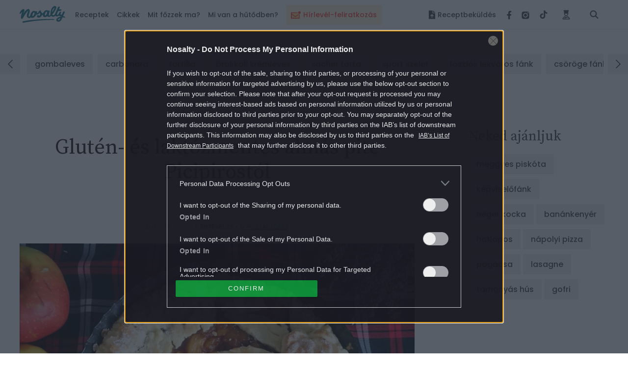

--- FILE ---
content_type: text/html; charset=UTF-8
request_url: https://www.nosalty.hu/recept/gluten-es-laktozmentes-almas-pite-picipirostol
body_size: 46347
content:
<!DOCTYPE html>
<html lang="hu">
    <head>
    <title>
             Glutén- és laktózmentes almás pite Picipirostól
 |
         Nosalty     </title>

    
    
        <meta property="fb:app_id" content="940257093470165" />

<meta property="og:site_name" content="Nosalty" />
<meta property="og:title" content="Glutén- és laktózmentes almás pite Picipirostól" />
    <meta property="og:type" content="article" />
<meta property="og:description" content="Glutén- és laktózmentes almás pite Picipirostól recept képpel. Hozzávalók és az elkészítés részletes leírása. A Glutén- és laktózmentes almás pite Picipirostól elkészítési ideje: 75 perc" />
<meta property="og:url" content="https://www.nosalty.hu/recept/gluten-es-laktozmentes-almas-pite-picipirostol" />
<meta property="og:image" content="https://image-api.nosalty.hu/nosalty/images/recipes/Aj/zs/gluten-es-laktozmentes-almas-pite-picipirostol.jpeg?w=1200&fit=crop&s=f4e32d2e2f6ac940d974f33fe27cdd15" />
    <meta property="og:image" content="https://image-api.nosalty.hu/nosalty/images/recipes/Aj/zs/gluten-es-laktozmentes-almas-pite-picipirostol.jpeg?w=450&fit=crop&h=559&s=f6f5b857fa2fc4f021c8f2db60e979f0" />
    <meta property="og:image:width" content="450" />
    <meta property="og:image:height" content="559" />
    
<meta name="copyright" content="©2026 Nosalty · Central Médiacsoport Zrt." />
<meta name="description" content="Glutén- és laktózmentes almás pite Picipirostól recept képpel. Hozzávalók és az elkészítés részletes leírása. A Glutén- és laktózmentes almás pite Picipirostól elkészítési ideje: 75 perc">
<meta name="revisit-after" content="1 day" />
    <meta name="recipe-id" content="289957"/>
    <meta name="robots" content="max-image-preview:large">

    <meta name="viewport" content="width=device-width, initial-scale=1" />
    <meta charset="utf-8"/>

    <link rel="apple-touch-icon" sizes="180x180" href="https://www.nosalty.hu/images/favicons/apple-touch-icon.png">
    <link rel="icon" type="image/png" sizes="32x32" href="https://www.nosalty.hu/images/favicons/favicon-32x32.png">
    <link rel="icon" type="image/png" sizes="16x16" href="https://www.nosalty.hu/images/favicons/favicon-16x16.png">
    <link rel="manifest" href="https://www.nosalty.hu/images/favicons/site.webmanifest">
    <link rel="icon" href="https://www.nosalty.hu/images/favicons/favicon.ico" type="image/x-icon" />
    <link rel="shortcut icon"  href="https://www.nosalty.hu/images/favicons/favicon.ico" type="image/x-icon" />
    <link rel="mask-icon" href="https://www.nosalty.hu/images/favicons/safari-pinned-tab.svg" color="#5bbad5">
    <meta name="msapplication-TileColor" content="#ffffff">
    <meta name="theme-color" content="#ffffff">

    <link rel="preload" href="https://www.nosalty.hu/fonts/fa-solid-900.woff2" as="font" type="font/woff2" crossorigin/>
    <link rel="preload" href="https://www.nosalty.hu/fonts/fa-regular-400.woff2" as="font" type="font/woff2"  crossorigin/>
    <link rel="preload" href="https://www.nosalty.hu/fonts/fa-brands-400.woff2" as="font" type="font/woff2"  crossorigin/>

        <link rel="preload" as="style" href="https://www.nosalty.hu/build/assets/comments-CaRSVtqo.css" /><link rel="stylesheet" href="https://www.nosalty.hu/build/assets/comments-CaRSVtqo.css" />            <link rel="preload" as="style" href="https://www.nosalty.hu/build/assets/recipe-QI3usBUF.css" /><link rel="stylesheet" href="https://www.nosalty.hu/build/assets/recipe-QI3usBUF.css" />                        <link rel="modulepreload" href="https://www.nosalty.hu/build/assets/app-BayzJOSm.js" /><link rel="modulepreload" href="https://www.nosalty.hu/build/assets/helpers-C6yshgUn.js" /><link rel="modulepreload" href="https://www.nosalty.hu/build/assets/config-CkUiWPd2.js" /><link rel="modulepreload" href="https://www.nosalty.hu/build/assets/index-D3mqsRyr.js" /><link rel="modulepreload" href="https://www.nosalty.hu/build/assets/index-D00fUGD5.js" /><link rel="modulepreload" href="https://www.nosalty.hu/build/assets/Select-BFm9Xn7u.js" /><link rel="modulepreload" href="https://www.nosalty.hu/build/assets/index-BbG2BJY6.js" /><link rel="modulepreload" href="https://www.nosalty.hu/build/assets/glide.esm-0w1bDAP_.js" /><link rel="modulepreload" href="https://www.nosalty.hu/build/assets/Section-0jyIcLKz.js" /><link rel="modulepreload" href="https://www.nosalty.hu/build/assets/lodash-D1Hd1xdK.js" /><link rel="modulepreload" href="https://www.nosalty.hu/build/assets/AuthContext-9pWL-x5n.js" /><link rel="modulepreload" href="https://www.nosalty.hu/build/assets/i18n-D7PfpSEo.js" /><link rel="modulepreload" href="https://www.nosalty.hu/build/assets/AsyncTypeahead.react-Da_cvinT.js" /><link rel="modulepreload" href="https://www.nosalty.hu/build/assets/context-BAAAHQOM.js" /><link rel="modulepreload" href="https://www.nosalty.hu/build/assets/Popper-orLQldqT.js" /><link rel="modulepreload" href="https://www.nosalty.hu/build/assets/index-KrFx5yLV.js" /><link rel="modulepreload" href="https://www.nosalty.hu/build/assets/RecipeBookRepository-Boz7dttp.js" /><link rel="modulepreload" href="https://www.nosalty.hu/build/assets/useTranslation-BcEhPCxh.js" /><link rel="modulepreload" href="https://www.nosalty.hu/build/assets/unsupportedIterableToArray-CJNtVYa-.js" /><script type="module" src="https://www.nosalty.hu/build/assets/app-BayzJOSm.js"></script>
        <script>
        var _ceCTSData = {
            pageKw: ["pite","almaspite","glutenmenteslisztkeverek","so","tejmentesmargarin","viz","alma","cukor","citromhej","mezeskalacsfuszerkeverek","viz","laktozmentestej","cukor","6fore","alulfelulsutes","konnyu","magyar","raeros","ritkankeszitett","atlagos","megfizetheto","ovolaktovegetarianus","laktovegetarianus","vegetarianus","glutenmentes","tojasmentes","laktozmentes"],
            recipeAuthor: "picipiros",
            gem: {"params":{"fokat":"pite","alkat":"almás pite","oldaltipus":"recept","kulcsszo":"pite,almaspite,glutenmenteslisztkeverek,so,tejmentesmargarin,viz,alma,cukor,citromhej,mezeskalacsfuszerkeverek,viz,laktozmentestej,cukor,6fore,alulfelulsutes,konnyu,magyar,raeros,ritkankeszitett,atlagos,megfizetheto,ovolaktovegetarianus,laktovegetarianus,vegetarianus,glutenmentes,tojasmentes,laktozmentes"}}        };
    </script>

            <link rel="prev" href="https://www.nosalty.hu" />
                                    <link rel="canonical" href="https://www.nosalty.hu/recept/gluten-es-laktozmentes-almas-pite-picipirostol" />
                        
            <script type="application/ld+json">
                {
    "@context": "https://schema.org",
    "@type": "Recipe",
    "@id": "https://www.nosalty.hu/recept/gluten-es-laktozmentes-almas-pite-picipirostol/#recipe",
    "url": "https://www.nosalty.hu/recept/gluten-es-laktozmentes-almas-pite-picipirostol",
    "name": "Glut\u00e9n- \u00e9s lakt\u00f3zmentes alm\u00e1s pite Picipirost\u00f3l",
    "inLanguage": "hu",
    "mainEntity": {
        "@id": "https://www.nosalty.hu/recept/gluten-es-laktozmentes-almas-pite-picipirostol/#recipe"
    },
    "isPartOf": {
        "@id": "https://www.nosalty.hu/#website"
    },
    "publisher": {
        "@id": "https://www.nosalty.hu/#publisher"
    },
    "author": {
        "@type": "Person",
        "name": "Picipiros",
        "url": "https://www.nosalty.hu/receptkonyv/354822?sajat=1",
        "image": "https://image-api.nosalty.hu/nosalty/images/users/rK/C6/IAOwYvpiUpIPtg99ovWztpFXRXXkG2c6WpcmHaFs.jpg?w=640&h=640&fit=crop&s=55ae3f7141761ef9de6001a86748501a"
    },
    "prepTime": "PT25M",
    "cookTime": "PT50M",
    "totalTime": "PT1H15M",
    "datePublished": "2021-09-28T10:54:32+00:00",
    "thumbnailUrl": [
        "https://image-api.nosalty.hu/nosalty/images/recipes/Aj/zs/gluten-es-laktozmentes-almas-pite-picipirostol.jpeg?w=64&h=64&fit=crop&s=849e90f84c674b3824485a21aa84992d",
        "https://image-api.nosalty.hu/nosalty/images/recipes/Aj/zs/gluten-es-laktozmentes-almas-pite-picipirostol.jpeg?w=64&h=48&fit=crop&s=02771013036e7411999af9828722a94a",
        "https://image-api.nosalty.hu/nosalty/images/recipes/Aj/zs/gluten-es-laktozmentes-almas-pite-picipirostol.jpeg?w=64&h=36&fit=crop&s=4745978b12537b6c13d92983805a6f65"
    ],
    "image": [
        {
            "@type": "ImageObject",
            "url": "https://image-api.nosalty.hu/nosalty/images/recipes/Aj/zs/gluten-es-laktozmentes-almas-pite-picipirostol.jpeg?w=1200&h=1200&s=b045475509a715ad10ca9b453bfeea17",
            "width": 1200,
            "height": 1200
        },
        {
            "@type": "ImageObject",
            "url": "https://image-api.nosalty.hu/nosalty/images/recipes/Aj/zs/gluten-es-laktozmentes-almas-pite-picipirostol.jpeg?w=1200&h=920&s=540456e4d8d87686c690e41ceb5c30d3",
            "width": 1200,
            "height": 920
        },
        {
            "@type": "ImageObject",
            "url": "https://image-api.nosalty.hu/nosalty/images/recipes/Aj/zs/gluten-es-laktozmentes-almas-pite-picipirostol.jpeg?w=1200&h=675&s=94912b611f1867675509a9c5de80b40a",
            "width": 1200,
            "height": 675
        }
    ],
    "identifier": "https://www.nosalty.hu/recept/gluten-es-laktozmentes-almas-pite-picipirostol",
    "description": null,
    "recipeYield": 6,
    "mainEntityOfPage": "https://www.nosalty.hu/recept/gluten-es-laktozmentes-almas-pite-picipirostol",
    "nutrition": {
        "@type": "NutritionInformation",
        "servingSize": "941 g",
        "calories": "2698.9 g",
        "fatContent": "148.984 g",
        "fiberContent": "22.32 g",
        "sugarContent": "100.562 g",
        "sodiumContent": "3925.72 g",
        "proteinContent": "10.356 g",
        "cholesterolContent": "0 mg",
        "carbohydrateContent": "324.904 g"
    },
    "recipeCategory": "alm\u00e1s pite",
    "recipeCuisine": "magyar",
    "recipeIngredient": [
        "300 g Glut\u00e9nmentes lisztkever\u00e9k",
        "1 tk S\u00f3",
        "180 g Tejmentes margarin",
        "8 ek V\u00edz jeges",
        "200 g Alma",
        "50 g Cukor",
        "1 te\u00e1skan\u00e1l Citromh\u00e9j",
        "4 ek M\u00e9zeskal\u00e1cs f\u0171szerkever\u00e9k alm\u00e1s s\u00fctem\u00e9ny f\u0171szermix",
        "100 ml V\u00edz",
        "20 g Lakt\u00f3zmentes tej",
        "2 ek Cukor"
    ],
    "recipeInstructions": [
        "A t\u00e9szt\u00e1hoz egy t\u00e1lban a lisztet a s\u00f3val elkeverj\u00fck, majd a kock\u00e1ra v\u00e1gott puha margarint a liszttel apr\u00f3ra morzsoljuk.\nKanalank\u00e9nt hozz\u00e1adjuk a jeges vizet \u00e9s alaposan \u00e1tgy\u00farjuk.",
        "A t\u00e9szt\u00e1t lisztezett deszk\u00e1ra tessz\u00fck, j\u00f3l \u00e1tgy\u00farjuk, hogy puha, sima t\u00e9szt\u00e1t kapjunk, majd k\u00e9t r\u00e9szre v\u00e1gjuk \u00fagy, hogy az egyik nagyobb darab legyen, ez lesz a pite alja. A kisebbik fele lesz a pite teteje.\nFolpackba csomagoljuk a k\u00e9t t\u00e9szt\u00e1t \u00e9s f\u00e9l \u00f3r\u00e1ra h\u0171t\u0151be tessz\u00fck.",
        "Egy pite form\u00e1t v\u00e9konyan kivajazunk, liszttel meghintj\u00fck.\nA h\u0171t\u0151b\u0151l kivessz\u00fck a nagyobbik darab t\u00e9szt\u00e1t, lisztezett deszk\u00e1n k\u00f6r alak\u00fara ny\u00fajtjuk. Akkor\u00e1ra ny\u00fajtjuk, hogy a form\u00e1ba sz\u00e9pen illeszkedjen.\nEzut\u00e1n a t\u00e9szt\u00e1t a form\u00e1ba egyengetj\u00fck, belenyomkodjuk, vill\u00e1val megszurk\u00e1ljuk, kil\u00f3g\u00f3 r\u00e9szeit lev\u00e1gjuk.",
        "El\u0151meleg\u00edtett s\u00fct\u0151ben 160 \u00b0C-on p\u00e1r perc alatt aranybarn\u00e1ra s\u00fctj\u00fck, majd hagyjuk kih\u0171lni.",
        "A t\u00e9szta kisebbik fel\u00e9t lisztezett deszk\u00e1n kiny\u00fajtjuk, majd vagy akkora alak\u00fara ny\u00fajtjuk, hogy majd a pite tetej\u00e9t sz\u00e9pen befedje, vagy pedig tetsz\u0151leges form\u00e1kat szaggatunk ki bel\u0151le, amivel a pite tetej\u00e9t d\u00edsz\u00edthetj\u00fck.\n(\u00c9n itt a lev\u00e9l minta mellett d\u00f6nt\u00f6ttem, a marad\u00e9k t\u00e9szt\u00e1b\u00f3l pedig vir\u00e1gokat form\u00e1ztam.)",
        "A pit\u00e9t befedj\u00fck a t\u00e9szt\u00e1val, majd tejjel lekenj\u00fck \u00e9s cukorral meghintj\u00fck.",
        "El\u0151meleg\u00edtett s\u00fct\u0151ben 160 \u00b0C-on addig s\u00fct\u00f6m a pit\u00e9nket, am\u00edg a teteje sz\u00e9p aranybarna nem lesz.\nEzut\u00e1n hagyom teljesen kih\u0171lni, porcukorral t\u00e1lalom.",
        "A t\u00f6ltel\u00e9khez az alm\u00e1kat megpucoljuk, ujjnyi kock\u00e1kra v\u00e1gjuk. Elkeverj\u00fck a reszelt citromh\u00e9jjal \u00e9s a f\u0171szermixszel.",
        "Egy k\u00f6zepes faz\u00e9kban a cukrot felolvasztjuk, karamelliz\u00e1ljuk, majd \u00f3vatosan hozz\u00e1\u00f6ntj\u00fck a vizet. Vigy\u00e1zat, a g\u0151z felcsap, biztos t\u00e1vb\u00f3l \u00f6nts\u00fck r\u00e1! Ezut\u00e1n addig kevergetj\u00fck, am\u00edg a cukor teljesen fel nem olvad.",
        "A cukros v\u00edzhez adjuk a f\u0171szeres almakock\u00e1kat, majd k\u00f6zepes l\u00e1ngon, fed\u0151 alatt kb. 10 perc alatt puh\u00e1ra f\u0151zz\u00fck.",
        "A pit\u00e9t befedj\u00fck a t\u00e9szt\u00e1val, majd tejjel lekenj\u00fck \u00e9s cukorral meghintj\u00fck.",
        "El\u0151meleg\u00edtett s\u00fct\u0151ben 160 \u00b0C-on addig s\u00fctj\u00fck a pit\u00e9nket, am\u00edg a teteje sz\u00e9p aranybarna nem lesz.\nEzut\u00e1n hagyjuk teljesen kih\u0171lni, porcukorral t\u00e1laljuk."
    ],
    "keywords": "ovo-lakto veget\u00e1ri\u00e1nus, lakto veget\u00e1ri\u00e1nus, veget\u00e1ri\u00e1nus, glut\u00e9nmentes, toj\u00e1smentes, lakt\u00f3zmentes, Glut\u00e9nmentes lisztkever\u00e9k, S\u00f3, Tejmentes margarin, V\u00edz, Alma, Cukor, Citromh\u00e9j, M\u00e9zeskal\u00e1cs f\u0171szerkever\u00e9k, V\u00edz, Lakt\u00f3zmentes tej, Cukor, k\u00f6nny\u0171, r\u00e1\u00e9r\u0151s"
}        </script>
    
                <script type="text/javascript">
    if (typeof _ceCTSData === 'undefined') {
        var _ceCTSData = {};
    }

            window._ceCTSData['uId'] = 0;

        
        window._ceCTSData['uType'] = 'default';
    
    window._ceCTSData['a2blckLayer'] = {
        siteId: 'nosaltyhu', 
        siteName: 'nosalty.hu', 
        logoUrl: 'https://www.nosalty.hu/images/nosalty_logo.svg', 
        logoMaxWidth: 200, 
        landingPageUrl: 'https://www.nosalty.hu/ajanlat', 
        loginUrl: 'https://www.nosalty.hu/login', 
        imagesUrl: '//stat.p24.hu/A42A6Cblck/layer/images', 
        introText: 'Kérjük kapcsold ki a hirdetésblokkolót!' 
    };
</script>

<script type="text/javascript" src="//cts.p24.hu/service/js/nosalty2/receptek/"></script>
<script>
    tagging = new Tagging();
</script>

    
    <!-- CTS position -->
    <script type="text/javascript">
        try {
                            tagging.render('head');
                    }
        catch (err) {
            if (tagging) tagging.log(err);
        }
    </script>

</head>
    <body>

                    <div class="m-preLoader -fullPage -pageVisible a-animation d-flex justify-content-center align-items-center d-print-none"id=&#039;preLoader&#039;>r
    <div class="d-flex flex-column align-items-center justify-content-center">
        <img class="m-preLoader__image" src="https://www.nosalty.hu/images/nosalty_logo.svg" alt="Nosalty Logó">
        <div class="m-preLoader__dots">
            <div class="m-preLoader__dot"></div>
            <div class="m-preLoader__dot"></div>
            <div class="m-preLoader__dot"></div>
            <div class="m-preLoader__dot"></div>
        </div>
    </div>
</div>
        
        <script type="text/javascript" async defer src="//assets.pinterest.com/js/pinit.js"></script>
        <script type="text/javascript">
        window.drazse_szponzi = function(text, url, logo, bgcolor, fgcolor, pixel_url) {
            'use strict';

            var container = document.querySelector(".o-header__drazse");
            var nav = document.querySelector("#drazse-szponzi");
            var mobileNav = document.querySelector("#nav-tab");
            var sponsoredItem = document.createElement('li');
            var anchor = document.createElement('a');
            var textElement = document.createElement('span');

            setAttributes(container, {
                'class': 'o-header__drazse d-none d-lg-flex',
            });

            if (pixel_url) {
                const pixelImg = document.createElement('img');

                sponsoredItem.appendChild(pixelImg);
                setAttributes(pixelImg, {
                    'src'  : 'pixel_url',
                    'style': 'display:none;',
                });
            }

            setAttributes(sponsoredItem, {
                'class' : 'd-inline-flex align-self-xl-center mr-9 m-0 h-100 -highlighted -sponsored',
                'data-on-scroll-effect'  : '',
            });

            setAttributes(anchor, {
                'class' : '-fontColorPrimary -fontSize-10 d-flex align-items-center',
                'href'  : url,
                'target': '_blank',
                'style' : 'color:' + fgcolor + ';background-color:' + bgcolor + ';',
            });

            if (logo) {
                var logoImg = document.createElement('img');
                anchor.appendChild(logoImg);
                setAttributes(logoImg, {
                    'class': 'pr-3',
                    'src'  : logo,
                });
            }

            setAttributes(textElement, {
                'style': 'white-space: nowrap',
            });
            textElement.textContent = text;

            anchor.appendChild(textElement);

            sponsoredItem.appendChild(anchor);
            nav.insertBefore(sponsoredItem, nav.firstChild);

            var mobileSponsoredItem = sponsoredItem.cloneNode(true);

            setAttributes(mobileSponsoredItem, {
                'class' : 'o-navigation__drazse__mobile d-lg-none d-inline-flex px-5 px-xl-0 py-5 -highlighted -sponsored',
            });

            const childItem = mobileNav.querySelector('.-megaMenuDropDown');
            mobileNav.insertBefore(mobileSponsoredItem, childItem);

            // Helper
            function setAttributes(el, attrs) {
                for(var key in attrs) {
                    el.setAttribute(key, attrs[key]);
                }
            }
        };
    </script>
        <input class="a-trigger -darkMode d-none" type="checkbox" id="darkmode">
        <script type="text/javascript">
    ((() => {
        const darkModeCheckbox = document.querySelector('#darkmode');

        if (!darkModeCheckbox) {
            return;
        }

        const CODE = 'iddqd';

        let buffer = '';

        window.addEventListener( 'keypress', ((event) => {

            buffer += event.key;

            if (CODE.indexOf(buffer) === -1) {
                buffer = '';
            }

            if (buffer === CODE) {
                darkModeCheckbox.checked = !darkModeCheckbox.checked;
                buffer = '';
            }
        }));

    })());
</script>
        <div class="t-darkMode">
            <!-- CTS position -->
    <script type="text/javascript">
        try {
                            tagging.render('body-start');
                    }
        catch (err) {
            if (tagging) tagging.log(err);
        }
    </script>

            <header id="header">
    <div class="o-header d-print-none">
        <div class="o-header__inner d-flex align-items-center position-relative w-100">
            <div class="m-logo pl-3 pl-xl-0">
                <p class="m-0 p-0">
                    <a class="m-logo__link d-block" href="https://www.nosalty.hu">
                        <img class="img-fluid" src="https://www.nosalty.hu/images/nosalty_logo.svg" alt="Nosalty logó">
                        <span class="sr-only">Nosalty</span>
                    </a>
                </p>
            </div>
            <div class="d-flex justify-content-xl-between w-100">
                                    <div class="-hiddenHighlighted mt-3 px-3 mx-3" style="background-color: #fdf4d9; height: 40px !important;">
                        <a class="d-inline-flex o-navigation__link text-center -highlightedLink -hiddenHighlighted" style="color: #ff4641;" href="https://www.nosalty.hu/#newsletter-subscription">
                                                            <img style="width: 20px; max-height: 36px" class="inline-flex mr-2 " src="https://image-api.nosalty.hu/images/highlighted/tv/yW/ikon_hirlevel_transparent.svg?fm=png&amp;s=4cd04ba45e027613d6bb0894b89f75a9" alt="" />
                                                        <div class="d-inline-flex align-items-center text-nowrap">
                                Hírlevél-feliratkozás
                            </div>
                        </a>
                    </div>
                                <input class="a-hamburgerMenu -scroll -trigger d-none" id="navScroll" type="checkbox">
<input class="a-hamburgerMenu -mobile -trigger d-none" id="navMobile" type="checkbox">
<label class="a-hamburgerMenu -button -closeButton order-2 align-self-stretch d-xl-none" for="navMobile">
    <div class="a-hamburgerMenu__button"></div>
</label>
<nav class="o-navigation -scroll align-self-center px-0 pb-xl-0" data-on-scroll-effect >
    <ul class="o-navigation__list d-inline-flex flex-column flex-xl-row mb-0 mt-5 mt-xl-0 order-1 w-100 accordionGroup" id="nav-tab" role="tablist">
                    <li class="o-navigation__item d-inline-flex align-self-xl-center mb-4 mt-2 my-md-2 -highlighted"
    style="background-color: #fdf4d9; height: 40px !important;" data-on-scroll-effect>
    <a class="d-inline-flex o-navigation__link text-center -highlightedLink py-2 px-3" style="color: #ff4641;" href="https://www.nosalty.hu/#newsletter-subscription">

                    <img style="width: 20px; max-height: 36px" class="inline-flex mr-2 " src="https://image-api.nosalty.hu/images/highlighted/tv/yW/ikon_hirlevel_transparent.svg?fm=png&amp;s=4cd04ba45e027613d6bb0894b89f75a9" alt="" />
                <div class="d-inline-flex align-items-center text-nowrap">
            Hírlevél-feliratkozás
        </div>
    </a>
</li>
        
        <li class="o-navigation__item -megaMenuDropDown align-self-xl-center py-xl-4 pl-5 pr-3 px-xl-0" data-on-scroll-effect>
    <a class="o-navigation__link -fontColorPrimary -accordionMobile" data-on-scroll-effect href="/receptek">Receptek</a>
    <div class="o-navigation__dropDown -panel accordionGroup">
        <div class="m-megaMenu mt-xl-0">
            <div class="row ml-0 mr-0">
                <div class="m-megaMenu__block -onScrollHidden -col-2" data-on-scroll-effect>
                    <h2 class="m-megaMenu__headline mb-7">Friss receptek</h2>
                                            <a class="m-megaMenu__imageBlock a-link -secondaryHoverEffect" href="https://www.nosalty.hu/recept/perzsa-joghurt-uborkasalata">
                            <div class="d-flex align-items-center">
                                <div class="mr-5">
                                    <picture>
                                                
                        
                                                            
                        
                                                            
                        
                                                            
                        
                                                            
                        
                                                            
                        
                                                        

                                                                                                <source data-srcset="https://image-api.nosalty.hu/nosalty/images/recipes/Fq/pV/perzsa-joghurt-uborkasalata.jpg?w=130&amp;fit=crop&amp;fm=webp&amp;crop=%2C%2C%2C&amp;h=130&amp;s=508c0ca95c060fc169a0a890c809ba56, https://image-api.nosalty.hu/nosalty/images/recipes/Fq/pV/perzsa-joghurt-uborkasalata.jpg?w=260&amp;fit=crop&amp;fm=webp&amp;crop=%2C%2C%2C&amp;h=260&amp;s=8320106e1d778171f18fdc5c6df1c80f 2x"
                                    type="image/webp">
                            
                                                                                                <source data-srcset="https://image-api.nosalty.hu/nosalty/images/recipes/Fq/pV/perzsa-joghurt-uborkasalata.jpg?w=130&amp;fit=crop&amp;fm=jpeg&amp;crop=%2C%2C%2C&amp;h=130&amp;s=8b6374459b8f0526e806e738219b0c74, https://image-api.nosalty.hu/nosalty/images/recipes/Fq/pV/perzsa-joghurt-uborkasalata.jpg?w=260&amp;fit=crop&amp;fm=jpeg&amp;crop=%2C%2C%2C&amp;h=260&amp;s=2be764ce8dc950decb279ea2759d7a76 2x"
                                    type="image/jpeg">
                            
                                                            <img width="130"
                         height="130"
                         class="m-megaMenu__image rounded-circle a-animation -blur"
                         src="https://image-api.nosalty.hu/nosalty/images/recipes/Fq/pV/perzsa-joghurt-uborkasalata.jpg?p=lqip-1%3A1&s=396d897141dbf577f46384bc54acaadf"
                         alt="Perzsa joghurtos uborkasaláta olívaolajjal, friss fűszerekkel és rózsaszirommal díszítve, pitaszeletekkel díszítve, ornamentikus tányérra tálalva">

                                    </picture>

                                                </div>
                                <div class="m-megaMenu__descriptionBox">
                                    <h3 class="m-megaMenu__headline -subHeadline mb-0">
                                        uborkasaláta
                                    </h3>
                                    <p class="m-megaMenu__paragraph">Perzsa joghurtos uborkasaláta</p>
                                </div>
                            </div>
                        </a>
                                            <a class="m-megaMenu__imageBlock a-link -secondaryHoverEffect" href="https://www.nosalty.hu/recept/izesitett-kombucha-ital-hazilag-narancs-kurkuma">
                            <div class="d-flex align-items-center">
                                <div class="mr-5">
                                    <picture>
                                                
                        
                                                            
                        
                                                            
                        
                                                            
                        
                                                            
                        
                                                            
                        
                                                        

                                                                                                <source data-srcset="https://image-api.nosalty.hu/nosalty/images/recipes/zs/TL/izesitett-kombucha-ital-hazilag-narancs-kurkuma.jpg?w=130&amp;fit=crop&amp;fm=webp&amp;crop=%2C%2C%2C&amp;h=130&amp;s=18e911487c60e7181fecb73d6917e227, https://image-api.nosalty.hu/nosalty/images/recipes/zs/TL/izesitett-kombucha-ital-hazilag-narancs-kurkuma.jpg?w=260&amp;fit=crop&amp;fm=webp&amp;crop=%2C%2C%2C&amp;h=260&amp;s=138367d98f51377d4de2a33d23df1e37 2x"
                                    type="image/webp">
                            
                                                                                                <source data-srcset="https://image-api.nosalty.hu/nosalty/images/recipes/zs/TL/izesitett-kombucha-ital-hazilag-narancs-kurkuma.jpg?w=130&amp;fit=crop&amp;fm=jpeg&amp;crop=%2C%2C%2C&amp;h=130&amp;s=5acfed2f7a0bebcf1ec28c09802a11a8, https://image-api.nosalty.hu/nosalty/images/recipes/zs/TL/izesitett-kombucha-ital-hazilag-narancs-kurkuma.jpg?w=260&amp;fit=crop&amp;fm=jpeg&amp;crop=%2C%2C%2C&amp;h=260&amp;s=4fdd5e5bca006aa82558f5fac3276a61 2x"
                                    type="image/jpeg">
                            
                                                            <img width="130"
                         height="130"
                         class="m-megaMenu__image rounded-circle a-animation -blur"
                         src="https://image-api.nosalty.hu/nosalty/images/recipes/zs/TL/izesitett-kombucha-ital-hazilag-narancs-kurkuma.jpg?p=lqip-1%3A1&s=86e6213d6ff776004fa1e79ebd037f21"
                         alt="Ízesített kombucha ital">

                                    </picture>

                                                </div>
                                <div class="m-megaMenu__descriptionBox">
                                    <h3 class="m-megaMenu__headline -subHeadline mb-0">
                                        teák
                                    </h3>
                                    <p class="m-megaMenu__paragraph">Ízesített kombucha ital</p>
                                </div>
                            </div>
                        </a>
                                    </div>
                <div class="m-megaMenu__block -onScrollHidden -col-1" data-on-scroll-effect>
                    <h2 class="m-megaMenu__headline -accordionMobile">Most népszerű</h2>
                    <div class="-panel">
                        <ul class="m-megaMenu__list mb-xl-6">
                                                            <li class="m-megaMenu__item">
                                    <a class="m-megaMenu__link" href="https://www.nosalty.hu/receptek/kategoria/palacsinta/palacsinta-alapteszta">
                                        palacsinta alaptészta
                                    </a>
                                </li>
                                                            <li class="m-megaMenu__item">
                                    <a class="m-megaMenu__link" href="https://www.nosalty.hu/receptek/kategoria/fozelekek/zoldborsofozelek">
                                        zöldborsófőzelék
                                    </a>
                                </li>
                                                            <li class="m-megaMenu__item">
                                    <a class="m-megaMenu__link" href="https://www.nosalty.hu/receptek/kategoria/langos/hagyomanyos-langos">
                                        hagyományos lángos
                                    </a>
                                </li>
                                                            <li class="m-megaMenu__item">
                                    <a class="m-megaMenu__link" href="https://www.nosalty.hu/receptek/kategoria/fank/csorogefank">
                                        csörögefánk
                                    </a>
                                </li>
                                                            <li class="m-megaMenu__item">
                                    <a class="m-megaMenu__link" href="https://www.nosalty.hu/receptek/kategoria/pizza/pizzateszta">
                                        pizzatészta
                                    </a>
                                </li>
                                                            <li class="m-megaMenu__item">
                                    <a class="m-megaMenu__link" href="https://www.nosalty.hu/receptek/kategoria/edes-suti/tiramisu">
                                        tiramisu
                                    </a>
                                </li>
                                                            <li class="m-megaMenu__item">
                                    <a class="m-megaMenu__link" href="https://www.nosalty.hu/receptek/kategoria/levesek/brokkolikremleves">
                                        brokkolikrémleves
                                    </a>
                                </li>
                                                    </ul>
                        <div class="pb-3 pr-3 mb-xl-1 mb-xl-0">
                            <a class="a-link -fontColorQuaternary -fontSize-12 d-block d-flex align-items-center justify-content-end" href="https://www.nosalty.hu/receptek">
                                <span class="d-inline-block m-megaMenu__arrow_icon">Összes recept</span>
                            </a>
                        </div>
                    </div>
                </div>
                                                            <div class="m-megaMenu__block -onScrollHidden  -col-1" data-on-scroll-effect>
                            <h2 class="m-megaMenu__headline -accordionMobile">Napi menü</h2>
                            <div class="-panel">
                                                                    <ul class="m-megaMenu__list mb-xl-6">
                                                                                    <li class="m-megaMenu__item">
                                                                                                    <a class="m-megaMenu__link" href="/receptek/mikor/reggeli">
                                                        Reggeli
                                                    </a>
                                                                                            </li>
                                                                                    <li class="m-megaMenu__item">
                                                                                                    <a class="m-megaMenu__link" href="/receptek/mikor/tizorai">
                                                        Tízória
                                                    </a>
                                                                                            </li>
                                                                                    <li class="m-megaMenu__item">
                                                                                                    <a class="m-megaMenu__link" href="/receptek/mikor/ebed">
                                                        Ebéd
                                                    </a>
                                                                                            </li>
                                                                                    <li class="m-megaMenu__item">
                                                                                                    <a class="m-megaMenu__link" href="/receptek/mikor/uzsonna">
                                                        Uzsonna
                                                    </a>
                                                                                            </li>
                                                                                    <li class="m-megaMenu__item">
                                                                                                    <a class="m-megaMenu__link" href="/receptek/mikor/vacsora">
                                                        Vacsora
                                                    </a>
                                                                                            </li>
                                                                            </ul>
                                                                                            </div>
                        </div>
                                            <div class="m-megaMenu__block  -onScrollLeftBorder -col-1" data-on-scroll-effect>
                            <h2 class="m-megaMenu__headline -accordionMobile">Fogások</h2>
                            <div class="-panel">
                                                                    <ul class="m-megaMenu__list mb-xl-6">
                                                                                    <li class="m-megaMenu__item">
                                                                                                    <a class="m-megaMenu__link" href="/receptek/fogas/eloetel">
                                                        Előétel
                                                    </a>
                                                                                            </li>
                                                                                    <li class="m-megaMenu__item">
                                                                                                    <a class="m-megaMenu__link" href="/receptek/kategoria/salata">
                                                        Saláták
                                                    </a>
                                                                                            </li>
                                                                                    <li class="m-megaMenu__item">
                                                                                                    <p class="m-megaMenu__link -accordionAll">Levesek</p>
                                                    <ul class="m-megaMenu__list -subList -panel -hidden">
                                                                                                                    <li class="m-megaMenu__item -subItem">
                                                                <a class="m-megaMenu__link -subLink" href="/receptek/kategoria/levesek/kremleves">Krémleves</a>
                                                            </li>
                                                                                                                    <li class="m-megaMenu__item -subItem">
                                                                <a class="m-megaMenu__link -subLink" href="/receptek/kategoria/levesek/raguleves?">Raguleves</a>
                                                            </li>
                                                                                                                    <li class="m-megaMenu__item -subItem">
                                                                <a class="m-megaMenu__link -subLink" href="/receptek/kategoria/levesek/husleves">Húsleves</a>
                                                            </li>
                                                                                                                                                                            <li class="m-megaMenu__item -subItem">
                                                                <a class="a-link -fontColorQuaternary -fontSize-12 d-block d-flex align-items-center justify-content-end" href="/receptek/kategoria/levesek">
                                                                    <span class="d-inline-block m-megaMenu__arrow_icon">Összes leves</span>
                                                                </a>
                                                            </li>
                                                                                                            </ul>
                                                                                            </li>
                                                                                    <li class="m-megaMenu__item">
                                                                                                    <p class="m-megaMenu__link -accordionAll">Főételek</p>
                                                    <ul class="m-megaMenu__list -subList -panel -hidden">
                                                                                                                    <li class="m-megaMenu__item -subItem">
                                                                <a class="m-megaMenu__link -subLink" href="/receptek/kategoria/egytaletelek">Egytálétel</a>
                                                            </li>
                                                                                                                    <li class="m-megaMenu__item -subItem">
                                                                <a class="m-megaMenu__link -subLink" href="/receptek/kategoria/fozelekek">Főzelék</a>
                                                            </li>
                                                                                                                    <li class="m-megaMenu__item -subItem">
                                                                <a class="m-megaMenu__link -subLink" href="/receptek/kategoria/porkolt">Pörkölt</a>
                                                            </li>
                                                                                                                                                                            <li class="m-megaMenu__item -subItem">
                                                                <a class="a-link -fontColorQuaternary -fontSize-12 d-block d-flex align-items-center justify-content-end" href="/receptek/fogas/foetel">
                                                                    <span class="d-inline-block m-megaMenu__arrow_icon">Összes főétel</span>
                                                                </a>
                                                            </li>
                                                                                                            </ul>
                                                                                            </li>
                                                                                    <li class="m-megaMenu__item">
                                                                                                    <p class="m-megaMenu__link -accordionAll">Desszertek</p>
                                                    <ul class="m-megaMenu__list -subList -panel -hidden">
                                                                                                                    <li class="m-megaMenu__item -subItem">
                                                                <a class="m-megaMenu__link -subLink" href="/receptek/kategoria/muffin">Muffin</a>
                                                            </li>
                                                                                                                    <li class="m-megaMenu__item -subItem">
                                                                <a class="m-megaMenu__link -subLink" href="/receptek/kategoria/pite">Pite</a>
                                                            </li>
                                                                                                                    <li class="m-megaMenu__item -subItem">
                                                                <a class="m-megaMenu__link -subLink" href="/receptek/kategoria/edes-suti/kevert-sutemeny?">Kevert sütemény</a>
                                                            </li>
                                                                                                                                                                            <li class="m-megaMenu__item -subItem">
                                                                <a class="a-link -fontColorQuaternary -fontSize-12 d-block d-flex align-items-center justify-content-end" href="https://www.nosalty.hu/receptek/fogas/desszert">
                                                                    <span class="d-inline-block m-megaMenu__arrow_icon">Összes desszert</span>
                                                                </a>
                                                            </li>
                                                                                                            </ul>
                                                                                            </li>
                                                                                    <li class="m-megaMenu__item">
                                                                                                    <p class="m-megaMenu__link -accordionAll">Köretek</p>
                                                    <ul class="m-megaMenu__list -subList -panel -hidden">
                                                                                                                    <li class="m-megaMenu__item -subItem">
                                                                <a class="m-megaMenu__link -subLink" href="/receptek/kategoria/koretek/krumplikoret">Krumpliköret</a>
                                                            </li>
                                                                                                                    <li class="m-megaMenu__item -subItem">
                                                                <a class="m-megaMenu__link -subLink" href="/receptek/kategoria/koretek/rizskoret">Rizsköret</a>
                                                            </li>
                                                                                                                    <li class="m-megaMenu__item -subItem">
                                                                <a class="m-megaMenu__link -subLink" href="/receptek/kategoria/koretek/zoldsegkoret">Zöldségköret</a>
                                                            </li>
                                                                                                                                                                            <li class="m-megaMenu__item -subItem">
                                                                <a class="a-link -fontColorQuaternary -fontSize-12 d-block d-flex align-items-center justify-content-end" href="https://www.nosalty.hu/receptek/fogas/koret">
                                                                    <span class="d-inline-block m-megaMenu__arrow_icon">Összes köret</span>
                                                                </a>
                                                            </li>
                                                                                                            </ul>
                                                                                            </li>
                                                                                    <li class="m-megaMenu__item">
                                                                                                    <a class="m-megaMenu__link" href="/receptek/fogas/ital">
                                                        Italok
                                                    </a>
                                                                                            </li>
                                                                            </ul>
                                                                                                    <div class="pb-3 mb-xl-1 mb-xl-0">
                                        <a class="a-link -fontColorQuaternary -fontSize-12 d-block d-flex align-items-center justify-content-end" href="https://www.nosalty.hu/receptek/fogas">
                                            <span class="d-inline-block m-megaMenu__arrow_icon">Összes fogás</span>
                                        </a>
                                    </div>
                                                            </div>
                        </div>
                                            <div class="m-megaMenu__block  -onScrollLeftBorder -col-1" data-on-scroll-effect>
                            <h2 class="m-megaMenu__headline -accordionMobile">Válogatásaink</h2>
                            <div class="-panel">
                                                                    <ul class="m-megaMenu__list mb-xl-6">
                                                                                    <li class="m-megaMenu__item">
                                                                                                    <p class="m-megaMenu__link -accordionAll">Gyors receptek</p>
                                                    <ul class="m-megaMenu__list -subList -panel -hidden">
                                                                                                                    <li class="m-megaMenu__item -subItem">
                                                                <a class="m-megaMenu__link -subLink" href="/ajanlo/21-gyors-csirkerecept-30-perc-alatt">Gyors csirkés receptek</a>
                                                            </li>
                                                                                                                    <li class="m-megaMenu__item -subItem">
                                                                <a class="m-megaMenu__link -subLink" href="/ajanlo/top-13-gyors-rendkivul-fincsi-suti-hetvegere">Gyors sütik</a>
                                                            </li>
                                                                                                                    <li class="m-megaMenu__item -subItem">
                                                                <a class="m-megaMenu__link -subLink" href="/ajanlo/gyors-ebed-fozelek-teszta-turos-etel-fogas-recept">Gyors ebéd</a>
                                                            </li>
                                                                                                                                                                            <li class="m-megaMenu__item -subItem">
                                                                <a class="a-link -fontColorQuaternary -fontSize-12 d-block d-flex align-items-center justify-content-end" href="/receptek/elkeszitesi-ido/30-60-perc">
                                                                    <span class="d-inline-block m-megaMenu__arrow_icon">Összes</span>
                                                                </a>
                                                            </li>
                                                                                                            </ul>
                                                                                            </li>
                                                                                    <li class="m-megaMenu__item">
                                                                                                    <p class="m-megaMenu__link -accordionAll">Olcsó receptek</p>
                                                    <ul class="m-megaMenu__list -subList -panel -hidden">
                                                                                                                    <li class="m-megaMenu__item -subItem">
                                                                <a class="m-megaMenu__link -subLink" href="/ajanlo/heti-menu-olcso-receptek-hazias-osz-sutotok-burgonya-hagyma-kremleves-krumpli">Házias receptek</a>
                                                            </li>
                                                                                                                    <li class="m-megaMenu__item -subItem">
                                                                <a class="m-megaMenu__link -subLink" href="/ajanlo/10-olcso-csirkes-fogas-ami-segit-ha-otlet-fogytan">Csirkés receptek</a>
                                                            </li>
                                                                                                                    <li class="m-megaMenu__item -subItem">
                                                                <a class="m-megaMenu__link -subLink" href="/ajanlo/leves-frankfurti-krumpli-hagyma-fokhagyma-lebbencs-tojas-toplista">Pénztárcabarát levesek</a>
                                                            </li>
                                                                                                                                                                            <li class="m-megaMenu__item -subItem">
                                                                <a class="a-link -fontColorQuaternary -fontSize-12 d-block d-flex align-items-center justify-content-end" href="/receptek/koltseg-fore/olcso">
                                                                    <span class="d-inline-block m-megaMenu__arrow_icon">Összes</span>
                                                                </a>
                                                            </li>
                                                                                                            </ul>
                                                                                            </li>
                                                                                    <li class="m-megaMenu__item">
                                                                                                    <p class="m-megaMenu__link -accordionAll">Mentes receptek</p>
                                                    <ul class="m-megaMenu__list -subList -panel -hidden">
                                                                                                                    <li class="m-megaMenu__item -subItem">
                                                                <a class="m-megaMenu__link -subLink" href="receptek/kategoria/mentes-receptek/glutenmentes-receptek?">Gluténmentes</a>
                                                            </li>
                                                                                                                    <li class="m-megaMenu__item -subItem">
                                                                <a class="m-megaMenu__link -subLink" href="/receptek/kategoria/mentes-receptek/cukormentes-receptek">Cukormentes</a>
                                                            </li>
                                                                                                                    <li class="m-megaMenu__item -subItem">
                                                                <a class="m-megaMenu__link -subLink" href="/receptek/kategoria/mentes-receptek/vegan-receptek?">Vegán</a>
                                                            </li>
                                                                                                                                                                            <li class="m-megaMenu__item -subItem">
                                                                <a class="a-link -fontColorQuaternary -fontSize-12 d-block d-flex align-items-center justify-content-end" href="/receptek/kategoria/mentes-receptek">
                                                                    <span class="d-inline-block m-megaMenu__arrow_icon">Összes</span>
                                                                </a>
                                                            </li>
                                                                                                            </ul>
                                                                                            </li>
                                                                            </ul>
                                                                                            </div>
                        </div>
                                            <div class="m-megaMenu__block  -onScrollLeftBorder -col-1" data-on-scroll-effect>
                            <h2 class="m-megaMenu__headline -accordionMobile">Érdekes lehet</h2>
                            <div class="-panel">
                                                                    <ul class="m-megaMenu__list mb-xl-6">
                                                                                    <li class="m-megaMenu__item">
                                                                                                    <a class="m-megaMenu__link" href="/receptek/cimke/teli-recept">
                                                        Szezonja van
                                                    </a>
                                                                                            </li>
                                                                                    <li class="m-megaMenu__item">
                                                                                                    <a class="m-megaMenu__link" href="/rovat/gasztro">
                                                        Farsangi fánkok, házias ételek és tippek februárra
                                                    </a>
                                                                                            </li>
                                                                                    <li class="m-megaMenu__item">
                                                                                                    <p class="m-megaMenu__link -accordionAll">Alapanyagok</p>
                                                    <ul class="m-megaMenu__list -subList -panel -hidden">
                                                                                                                    <li class="m-megaMenu__item -subItem">
                                                                <a class="m-megaMenu__link -subLink" href="/alapanyag/cukkini">Cukkini</a>
                                                            </li>
                                                                                                                    <li class="m-megaMenu__item -subItem">
                                                                <a class="m-megaMenu__link -subLink" href="/alapanyag/csirkemellfile">Csirkemell</a>
                                                            </li>
                                                                                                                    <li class="m-megaMenu__item -subItem">
                                                                <a class="m-megaMenu__link -subLink" href="/alapanyag/edesburgonya">Édesburgonya</a>
                                                            </li>
                                                                                                                                                                            <li class="m-megaMenu__item -subItem">
                                                                <a class="a-link -fontColorQuaternary -fontSize-12 d-block d-flex align-items-center justify-content-end" href="/alapanyagok">
                                                                    <span class="d-inline-block m-megaMenu__arrow_icon">Összes</span>
                                                                </a>
                                                            </li>
                                                                                                            </ul>
                                                                                            </li>
                                                                                    <li class="m-megaMenu__item">
                                                                                                    <a class="m-megaMenu__link" href="/receptek/nosalty-kiprobalta">
                                                        Nosalty kipróbálta
                                                    </a>
                                                                                            </li>
                                                                            </ul>
                                                                                            </div>
                        </div>
                                                </div>
        </div>
    </div>
</li>

        <li class="o-navigation__item -megaMenuDropDown align-self-xl-center py-xl-4 pl-5 pr-3 px-xl-0" data-on-scroll-effect>
    <span class="o-navigation__link -fake -fontColorPrimary -accordionMobile" data-on-scroll-effect>Cikkek</span>
    <div class="o-navigation__dropDown -articles -panel accordionGroup" data-on-scroll-effect>
        <div class="m-megaMenu -articles mt-3 mt-xl-0" data-on-scroll-effect>
            <div class="row ml-0 mr-0">
                <div class="m-megaMenu__block -onScrollHidden -col-2" data-on-scroll-effect>
                    <h2 class="m-megaMenu__headline mb-7">Top cikkek</h2>
                                            <a class="m-megaMenu__imageBlock a-link -secondaryHoverEffect" href="https://www.nosalty.hu/ajanlo/halhatatlansag-gyogynoveny-gynostem-mapentaphyllum-jiaogulan">
                            <div class="d-flex align-items-center">
                                <div class="mr-5">
                                    <picture>
                                                
                        
                                                            
                        
                                                            
                        
                                                            
                        
                                                            
                        
                                                            
                        
                                                        

                                                                                                <source data-srcset="https://image-api.nosalty.hu/nosalty/images/articles/RT/IL/jiaogulan.jpg?w=130&amp;fit=crop&amp;fm=webp&amp;crop=%2C%2C%2C&amp;h=130&amp;s=a3b97aedd1011d295687a7737d77bb46, https://image-api.nosalty.hu/nosalty/images/articles/RT/IL/jiaogulan.jpg?w=260&amp;fit=crop&amp;fm=webp&amp;crop=%2C%2C%2C&amp;h=260&amp;s=248f494036a1de512672a66867de5fc5 2x"
                                    type="image/webp">
                            
                                                                                                <source data-srcset="https://image-api.nosalty.hu/nosalty/images/articles/RT/IL/jiaogulan.jpg?w=130&amp;fit=crop&amp;fm=jpeg&amp;crop=%2C%2C%2C&amp;h=130&amp;s=8f104ac2f958d3bce4aa619d96a1bbe8, https://image-api.nosalty.hu/nosalty/images/articles/RT/IL/jiaogulan.jpg?w=260&amp;fit=crop&amp;fm=jpeg&amp;crop=%2C%2C%2C&amp;h=260&amp;s=1437aa8ee1f11c5fc802837131439852 2x"
                                    type="image/jpeg">
                            
                                                            <img width="130"
                         height="130"
                         class="m-megaMenu__image rounded-circle a-animation -blur"
                         src="https://image-api.nosalty.hu/nosalty/images/articles/RT/IL/jiaogulan.jpg?p=lqip-1%3A1&s=00bf2692f553bf3737654d5c670d563b"
                         alt="halhatatlansag-gyogynoveny-gynostem-mapentaphyllum-jiaogulan">

                                    </picture>

                                                </div>
                                <div class="m-megaMenu__descriptionBox">
                                    <h3 class="m-megaMenu__headline -subHeadline mb-0">
                                        Életmód
                                    </h3>
                                    <p class="m-megaMenu__paragraph">8-szor egészségesebb, mint a zöld tea – A halhatatlanság...</p>
                                </div>
                            </div>
                        </a>
                                            <a class="m-megaMenu__imageBlock a-link -secondaryHoverEffect" href="https://www.nosalty.hu/ajanlo/bundas-kenyer-nagyi-trukk-tipp">
                            <div class="d-flex align-items-center">
                                <div class="mr-5">
                                    <picture>
                                                
                        
                                                            
                        
                                                            
                        
                                                            
                        
                                                            
                        
                                                            
                        
                                                        

                                                                                                <source data-srcset="https://image-api.nosalty.hu/nosalty/images/articles/kA/ym/bundas-kenyer.jpg?w=130&amp;fit=crop&amp;fm=webp&amp;crop=%2C%2C%2C&amp;h=130&amp;s=b5ba246a370920d4dc041c29ea9596a7, https://image-api.nosalty.hu/nosalty/images/articles/kA/ym/bundas-kenyer.jpg?w=260&amp;fit=crop&amp;fm=webp&amp;crop=%2C%2C%2C&amp;h=260&amp;s=e29849f295250b521ec24b61245899ce 2x"
                                    type="image/webp">
                            
                                                                                                <source data-srcset="https://image-api.nosalty.hu/nosalty/images/articles/kA/ym/bundas-kenyer.jpg?w=130&amp;fit=crop&amp;fm=jpeg&amp;crop=%2C%2C%2C&amp;h=130&amp;s=64552fb3d333a4c6c74bce00d43e9d96, https://image-api.nosalty.hu/nosalty/images/articles/kA/ym/bundas-kenyer.jpg?w=260&amp;fit=crop&amp;fm=jpeg&amp;crop=%2C%2C%2C&amp;h=260&amp;s=c69bd2330279f27f9a18a0d5595b6191 2x"
                                    type="image/jpeg">
                            
                                                            <img width="130"
                         height="130"
                         class="m-megaMenu__image rounded-circle a-animation -blur"
                         src="https://image-api.nosalty.hu/nosalty/images/articles/kA/ym/bundas-kenyer.jpg?p=lqip-1%3A1&s=dbc65728f2ae8b4a1aa550a169efa6b9"
                         alt="bundas-kenyer-nagyi-trukk-tipp">

                                    </picture>

                                                </div>
                                <div class="m-megaMenu__descriptionBox">
                                    <h3 class="m-megaMenu__headline -subHeadline mb-0">
                                        Életmód
                                    </h3>
                                    <p class="m-megaMenu__paragraph">4 trükk, hogy a bundás kenyér olyan legyen, mint...</p>
                                </div>
                            </div>
                        </a>
                                    </div>
                <div class="m-megaMenu__block -col-2" data-on-scroll-effect>
                    <h2 class="m-megaMenu__headline -accordionMobile">Top menü</h2>
                    <div class="-panel">
                                                    <a class="m-megaMenu__imageBlock a-link -secondaryHoverEffect" href="https://www.nosalty.hu/ajanlo/bundas-kenyer-nagyi-trukk-tipp">
                                <div class="d-flex align-items-center">
                                    <div class="mr-5">
                                        <picture>
                                                
                        
                                                            
                        
                                                            
                        
                                                            
                        
                                                            
                        
                                                            
                        
                                                        

                                                                                                <source data-srcset="https://image-api.nosalty.hu/nosalty/images/articles/kA/ym/bundas-kenyer.jpg?w=130&amp;fit=crop&amp;fm=webp&amp;crop=%2C%2C%2C&amp;h=130&amp;s=b5ba246a370920d4dc041c29ea9596a7, https://image-api.nosalty.hu/nosalty/images/articles/kA/ym/bundas-kenyer.jpg?w=260&amp;fit=crop&amp;fm=webp&amp;crop=%2C%2C%2C&amp;h=260&amp;s=e29849f295250b521ec24b61245899ce 2x"
                                    type="image/webp">
                            
                                                                                                <source data-srcset="https://image-api.nosalty.hu/nosalty/images/articles/kA/ym/bundas-kenyer.jpg?w=130&amp;fit=crop&amp;fm=jpeg&amp;crop=%2C%2C%2C&amp;h=130&amp;s=64552fb3d333a4c6c74bce00d43e9d96, https://image-api.nosalty.hu/nosalty/images/articles/kA/ym/bundas-kenyer.jpg?w=260&amp;fit=crop&amp;fm=jpeg&amp;crop=%2C%2C%2C&amp;h=260&amp;s=c69bd2330279f27f9a18a0d5595b6191 2x"
                                    type="image/jpeg">
                            
                                                            <img width="130"
                         height="130"
                         class="m-megaMenu__image rounded-circle a-animation -blur"
                         src="https://image-api.nosalty.hu/nosalty/images/articles/kA/ym/bundas-kenyer.jpg?p=lqip-1%3A1&s=dbc65728f2ae8b4a1aa550a169efa6b9"
                         alt="bundas-kenyer-nagyi-trukk-tipp">

                                    </picture>

                                                    </div>
                                    <div class="m-megaMenu__descriptionBox">
                                        <h3 class="m-megaMenu__headline -subHeadline mb-0">
                                            Életmód
                                        </h3>
                                        <p class="m-megaMenu__paragraph">4 trükk, hogy a bundás kenyér olyan legyen, mint...</p>
                                    </div>
                                </div>
                            </a>
                                                    <a class="m-megaMenu__imageBlock a-link -secondaryHoverEffect" href="https://www.nosalty.hu/ajanlo/februari-receptek-szezonalis-ajanlo">
                                <div class="d-flex align-items-center">
                                    <div class="mr-5">
                                        <picture>
                                                
                        
                                                            
                        
                                                            
                        
                                                            
                        
                                                            
                        
                                                            
                        
                                                        

                                                                                                <source data-srcset="https://image-api.nosalty.hu/nosalty/images/articles/cs/CS/burgundi-marharagu-boeuf-bourguignon-julia-child-receptje.jpg?w=130&amp;fit=crop&amp;fm=webp&amp;crop=%2C%2C%2C&amp;h=130&amp;s=68b0d758cff8a36258a36e0bcf3c9aa9, https://image-api.nosalty.hu/nosalty/images/articles/cs/CS/burgundi-marharagu-boeuf-bourguignon-julia-child-receptje.jpg?w=260&amp;fit=crop&amp;fm=webp&amp;crop=%2C%2C%2C&amp;h=260&amp;s=cbf9ed93dafb30933b43fe8771e2598e 2x"
                                    type="image/webp">
                            
                                                                                                <source data-srcset="https://image-api.nosalty.hu/nosalty/images/articles/cs/CS/burgundi-marharagu-boeuf-bourguignon-julia-child-receptje.jpg?w=130&amp;fit=crop&amp;fm=jpeg&amp;crop=%2C%2C%2C&amp;h=130&amp;s=30b106d7fbb8596cf58852fb3f997d2a, https://image-api.nosalty.hu/nosalty/images/articles/cs/CS/burgundi-marharagu-boeuf-bourguignon-julia-child-receptje.jpg?w=260&amp;fit=crop&amp;fm=jpeg&amp;crop=%2C%2C%2C&amp;h=260&amp;s=86500852be6e024c735e891ab5938231 2x"
                                    type="image/jpeg">
                            
                                                            <img width="130"
                         height="130"
                         class="m-megaMenu__image rounded-circle a-animation -blur"
                         src="https://image-api.nosalty.hu/nosalty/images/articles/cs/CS/burgundi-marharagu-boeuf-bourguignon-julia-child-receptje.jpg?p=lqip-1%3A1&s=bdff010679108c7b5fb0a1574b674655"
                         alt="februari-receptek-szezonalis-ajanlo">

                                    </picture>

                                                    </div>
                                    <div class="m-megaMenu__descriptionBox">
                                        <h3 class="m-megaMenu__headline -subHeadline mb-0">
                                            Életmód
                                        </h3>
                                        <p class="m-megaMenu__paragraph">28 szezonális és gyönyörű étel, amit idén februárban vétek...</p>
                                    </div>
                                </div>
                            </a>
                                            </div>
                </div>
                                                                                        <div class="m-megaMenu__block -onScrollLeftBorder -col-2" data-on-scroll-effect>
                                <h2 class="m-megaMenu__headline -accordionMobile">Rovatok</h2>
                                <div class="-panel">
                                                                            <ul class="m-megaMenu__list -panel mb-xl-3 -twoColumn">
                                                                                            <li class="m-megaMenu__item mt-0">
                                                    <a class="m-megaMenu__link" href="/rovat/eletmod">Életmód</a>
                                                </li>
                                                                                            <li class="m-megaMenu__item mt-0">
                                                    <a class="m-megaMenu__link" href="/rovat/gasztro">Gasztro</a>
                                                </li>
                                                                                            <li class="m-megaMenu__item mt-0">
                                                    <a class="m-megaMenu__link" href="/rovat/csalad">Család</a>
                                                </li>
                                                                                            <li class="m-megaMenu__item mt-0">
                                                    <a class="m-megaMenu__link" href="/rovat/mentes-konyha">Mentes</a>
                                                </li>
                                                                                            <li class="m-megaMenu__item mt-0">
                                                    <a class="m-megaMenu__link" href="/rovat/otthon">Otthon</a>
                                                </li>
                                                                                            <li class="m-megaMenu__item mt-0">
                                                    <a class="m-megaMenu__link" href="/rovat/utazas">Utazás</a>
                                                </li>
                                                                                            <li class="m-megaMenu__item mt-0">
                                                    <a class="m-megaMenu__link" href="/rovat/vasarlas">Vásárlás</a>
                                                </li>
                                                                                    </ul>
                                                                                                                <div class="pb-3 pr-3 mb-xl-1 mb-xl-0">
                                            <a class="a-link -fontColorQuaternary -fontSize-12 d-block d-flex align-items-center justify-content-end" href="/ajanlo">
                                                <span class="d-inline-block m-megaMenu__arrow_icon">Legújabb cikkek</span>
                                            </a>
                                        </div>
                                                                    </div>
                            </div>
                                                                                                                                                                                <div class="m-megaMenu__block -onScrollLeftBorder -col-1 -twoBlock" data-on-scroll-effect>
                                                                                                                                                            <div class="m-megaMenu__halfBlock">
                                        <h2 class="m-megaMenu__headline -accordionMobile">Kávészünet</h2>
                                        <div class="-panel">
                                                                                            <ul class="m-megaMenu__list -panel ">
                                                                                                            <li class="m-megaMenu__item mt-0">
                                                            <a class="m-megaMenu__link " href="/cikkek/kviz">Kvíz</a>
                                                        </li>
                                                                                                            <li class="m-megaMenu__item mt-0">
                                                            <a class="m-megaMenu__link " href="/cikkek/horoszkop">Horoszkóp</a>
                                                        </li>
                                                                                                    </ul>
                                                                                                                                </div>
                                    </div>
                                                                                                                                <div class="m-megaMenu__halfBlock">
                                        <h2 class="m-megaMenu__headline -accordionMobile">Extra cikkek</h2>
                                        <div class="-panel">
                                                                                            <ul class="m-megaMenu__list -panel ">
                                                                                                            <li class="m-megaMenu__item mt-0">
                                                            <a class="m-megaMenu__link text-nowrap" href="/cikkek/ezt-fozheted">Ezt főzheted</a>
                                                        </li>
                                                                                                            <li class="m-megaMenu__item mt-0">
                                                            <a class="m-megaMenu__link " href="/cikkek/heti-menu">Heti menü</a>
                                                        </li>
                                                                                                            <li class="m-megaMenu__item mt-0">
                                                            <a class="m-megaMenu__link text-nowrap" href="/cikkek/mit-fozzek-hetvegen">Mit főzzek hétvégén</a>
                                                        </li>
                                                                                                            <li class="m-megaMenu__item mt-0">
                                                            <a class="m-megaMenu__link " href="/cikkek/7-nap-7-etel">7 nap 7 étel</a>
                                                        </li>
                                                                                                    </ul>
                                                                                                                                </div>
                                    </div>
                                                                                    </div>
                                                </div>
        </div>
    </div>
</li>

                                                                            <li class="o-navigation__item -onScrollHidden align-self-xl-center py-3 py-xl-4 px-5 px-xl-0" data-on-scroll-effect>
                    <a class="o-navigation__link -fontColorPrimary text-nowrap" href="/cikkek/mit-fozzek-ma">Mit főzzek ma?</a>
                </li>
                                                <li class="o-navigation__item -onScrollHidden align-self-xl-center py-3 py-xl-4 px-5 px-xl-0" data-on-scroll-effect>
                    <a class="o-navigation__link -fontColorPrimary text-nowrap" href="/mi-van-a-hutodben">Mi van a hűtődben?</a>
                </li>
                        </ul>
</nav>
<div class="a-shadowLayer -header d-xl-none"></div>
                <ul class="o-header__list d-flex align-items-center mb-0 ml-auto">
                    <li class="o-header__item -follow -uploadButton px-3 px-sm-0" id="upload-button-header-root"></li>
                    <li id="social-media" class="o-header__item -smallMenuDropDown -follow -fontColorQuaternary text-center d-inline-flex">
    <a class="o-header__item a-link -fontColorPrimary mx-auto d-flex align-items-center" href="#" title="Social menü">
        <div class="mx-5 mx-sm-3">
            <svg width="10" height="18" viewBox="0 0 10 18" fill="none" xmlns="http://www.w3.org/2000/svg">
    <path d="M8.76367 9.6875H6.27344V17.125H2.95312V9.6875H0.230469V6.63281H2.95312V4.27539C2.95312 1.61914 4.54688 0.125 6.9707 0.125C8.13281 0.125 9.36133 0.357422 9.36133 0.357422V2.98047H8C6.67188 2.98047 6.27344 3.77734 6.27344 4.64062V6.63281H9.22852L8.76367 9.6875Z" fill="currentColor"/>
</svg>
        </div>
        <div class="mx-3">
            <svg width="16" height="16" viewBox="0 0 16 16" fill="none" xmlns="http://www.w3.org/2000/svg">
    <path id="instagram" d="M11.6971 0.552274C10.7326 0.507841 10.4425 0.5 8 0.5C5.5575 0.5 5.26869 0.509148 4.30423 0.552274C1.82253 0.66597 0.667276 1.84083 0.553581 4.30293C0.510455 5.26738 0.5 5.55619 0.5 7.99869C0.5 10.4412 0.510455 10.73 0.553581 11.6958C0.667276 14.1513 1.8173 15.3327 4.30423 15.4464C5.26738 15.4895 5.5575 15.5 8 15.5C10.4438 15.5 10.7326 15.4909 11.6971 15.4464C14.1788 15.334 15.3327 14.1553 15.4477 11.6958C15.4909 10.7313 15.5 10.4412 15.5 7.99869C15.5 5.55619 15.4909 5.26738 15.4477 4.30293C15.3327 1.84213 14.1762 0.66597 11.6971 0.552274ZM8 12.6968C5.40591 12.6968 3.30188 10.5941 3.30188 7.99869C3.30188 5.4046 5.40591 3.30188 8 3.30188C10.5941 3.30188 12.6981 5.4046 12.6981 7.99869C12.6981 10.5928 10.5941 12.6968 8 12.6968ZM12.8837 4.21406C12.2773 4.21406 11.7859 3.72269 11.7859 3.11631C11.7859 2.50993 12.2773 2.01856 12.8837 2.01856C13.4901 2.01856 13.9814 2.50993 13.9814 3.11631C13.9814 3.72138 13.4901 4.21406 12.8837 4.21406ZM11.0489 7.99869C11.0489 9.68322 9.68322 11.0476 8 11.0476C6.31678 11.0476 4.95112 9.68322 4.95112 7.99869C4.95112 6.31417 6.31678 4.94982 8 4.94982C9.68322 4.94982 11.0489 6.31417 11.0489 7.99869Z" fill="currentColor"/>
</svg>
        </div>
        <div class="mx-3">
            <svg width="17" height="19" viewBox="0 0 17 19" fill="none" xmlns="http://www.w3.org/2000/svg">
    <path d="M16.375 7.09766C14.8809 7.13086 13.4863 6.66602 12.291 5.80273V11.7461C12.291 15.8965 7.77539 18.4863 4.18945 16.4277C0.603516 14.3359 0.603516 9.15625 4.18945 7.06445C5.21875 6.4668 6.44727 6.23438 7.64258 6.40039V9.38867C5.81641 8.79102 4.05664 10.418 4.45508 12.2773C4.88672 14.1367 7.14453 14.8672 8.57227 13.5723C9.07031 13.1074 9.36914 12.4434 9.36914 11.7461V0.125H12.291C12.291 0.390625 12.291 0.623047 12.3574 0.888672C12.5566 1.98438 13.1875 2.94727 14.1504 3.54492C14.7812 3.97656 15.5781 4.20898 16.375 4.20898V7.09766Z" fill="currentColor"/>
</svg>
        </div>
        <span class="a-link -primaryHoverEffect"></span>
    </a>
    <div class="o-smallMenu__dropDown">
        <h2>Kövess minket</h2>
        <ul class="o-smallMenu__list">
            <li class="o-smallMenu__item">
                <a class="o-smallMenu__link -fontColorPrimary -fontSize-14" target="_blank" href="https://www.facebook.com/Nosalty">
                    <div class="o-smallMenu__icon">
                        <svg width="10" height="18" viewBox="0 0 10 18" fill="none" xmlns="http://www.w3.org/2000/svg">
    <path d="M8.76367 9.6875H6.27344V17.125H2.95312V9.6875H0.230469V6.63281H2.95312V4.27539C2.95312 1.61914 4.54688 0.125 6.9707 0.125C8.13281 0.125 9.36133 0.357422 9.36133 0.357422V2.98047H8C6.67188 2.98047 6.27344 3.77734 6.27344 4.64062V6.63281H9.22852L8.76367 9.6875Z" fill="currentColor"/>
</svg>
                    </div>
                    Facebook
                </a>
            </li>
            <li class="o-smallMenu__item">
                <a class="o-smallMenu__link -fontColorPrimary -fontSize-14" target="_blank" href="https://www.instagram.com/nosalty/">
                    <div class="o-smallMenu__icon">
                        <svg width="16" height="16" viewBox="0 0 16 16" fill="none" xmlns="http://www.w3.org/2000/svg">
    <path id="instagram" d="M11.6971 0.552274C10.7326 0.507841 10.4425 0.5 8 0.5C5.5575 0.5 5.26869 0.509148 4.30423 0.552274C1.82253 0.66597 0.667276 1.84083 0.553581 4.30293C0.510455 5.26738 0.5 5.55619 0.5 7.99869C0.5 10.4412 0.510455 10.73 0.553581 11.6958C0.667276 14.1513 1.8173 15.3327 4.30423 15.4464C5.26738 15.4895 5.5575 15.5 8 15.5C10.4438 15.5 10.7326 15.4909 11.6971 15.4464C14.1788 15.334 15.3327 14.1553 15.4477 11.6958C15.4909 10.7313 15.5 10.4412 15.5 7.99869C15.5 5.55619 15.4909 5.26738 15.4477 4.30293C15.3327 1.84213 14.1762 0.66597 11.6971 0.552274ZM8 12.6968C5.40591 12.6968 3.30188 10.5941 3.30188 7.99869C3.30188 5.4046 5.40591 3.30188 8 3.30188C10.5941 3.30188 12.6981 5.4046 12.6981 7.99869C12.6981 10.5928 10.5941 12.6968 8 12.6968ZM12.8837 4.21406C12.2773 4.21406 11.7859 3.72269 11.7859 3.11631C11.7859 2.50993 12.2773 2.01856 12.8837 2.01856C13.4901 2.01856 13.9814 2.50993 13.9814 3.11631C13.9814 3.72138 13.4901 4.21406 12.8837 4.21406ZM11.0489 7.99869C11.0489 9.68322 9.68322 11.0476 8 11.0476C6.31678 11.0476 4.95112 9.68322 4.95112 7.99869C4.95112 6.31417 6.31678 4.94982 8 4.94982C9.68322 4.94982 11.0489 6.31417 11.0489 7.99869Z" fill="currentColor"/>
</svg>
                    </div>
                    Instagram
                </a>
            </li>
            <li class="o-smallMenu__item">
                <a class="o-smallMenu__link -fontColorPrimary -fontSize-14" target="_blank" href="https://www.tiktok.com/@nosalty.hu">
                    <div class="o-smallMenu__icon">
                        <svg width="17" height="19" viewBox="0 0 17 19" fill="none" xmlns="http://www.w3.org/2000/svg">
    <path d="M16.375 7.09766C14.8809 7.13086 13.4863 6.66602 12.291 5.80273V11.7461C12.291 15.8965 7.77539 18.4863 4.18945 16.4277C0.603516 14.3359 0.603516 9.15625 4.18945 7.06445C5.21875 6.4668 6.44727 6.23438 7.64258 6.40039V9.38867C5.81641 8.79102 4.05664 10.418 4.45508 12.2773C4.88672 14.1367 7.14453 14.8672 8.57227 13.5723C9.07031 13.1074 9.36914 12.4434 9.36914 11.7461V0.125H12.291C12.291 0.390625 12.291 0.623047 12.3574 0.888672C12.5566 1.98438 13.1875 2.94727 14.1504 3.54492C14.7812 3.97656 15.5781 4.20898 16.375 4.20898V7.09766Z" fill="currentColor"/>
</svg>
                    </div>
                    TikTok
                </a>
            </li>
            <li class="o-smallMenu__item">
                <a class="o-smallMenu__link -fontColorPrimary -fontSize-14" target="_blank" href="https://www.youtube.com/user/nosalty">
                    <div class="o-smallMenu__icon">
                        <svg width="15" height="11" viewBox="0 0 15 11" fill="none" xmlns="http://www.w3.org/2000/svg">
    <path d="M14.6367 2.16797C14.9648 3.31641 14.9648 5.77734 14.9648 5.77734C14.9648 5.77734 14.9648 8.21094 14.6367 9.38672C14.4727 10.043 13.9531 10.5352 13.3242 10.6992C12.1484 11 7.5 11 7.5 11C7.5 11 2.82422 11 1.64844 10.6992C1.01953 10.5352 0.5 10.043 0.335938 9.38672C0.0078125 8.21094 0.0078125 5.77734 0.0078125 5.77734C0.0078125 5.77734 0.0078125 3.31641 0.335938 2.16797C0.5 1.51172 1.01953 0.992188 1.64844 0.828125C2.82422 0.5 7.5 0.5 7.5 0.5C7.5 0.5 12.1484 0.5 13.3242 0.828125C13.9531 0.992188 14.4727 1.51172 14.6367 2.16797ZM5.96875 7.99219L9.85156 5.77734L5.96875 3.5625V7.99219Z" fill="currentColor"/>
</svg>
                    </div>
                    YouTube
                </a>
            </li>
            <li class="o-smallMenu__item">
                <a class="o-smallMenu__link -fontColorPrimary -fontSize-14" target="_blank" href="https://hu.pinterest.com/nosalty/">
                    <div class="o-smallMenu__icon">
                        <svg width="15" height="15" viewBox="0 0 15 15" fill="none" xmlns="http://www.w3.org/2000/svg">
    <path d="M14.2812 7.75C14.2812 11.4961 11.2461 14.5312 7.5 14.5312C6.78906 14.5312 6.10547 14.4492 5.47656 14.2305C5.75 13.793 6.16016 13.0547 6.32422 12.4531C6.40625 12.1523 6.73438 10.8398 6.73438 10.8398C6.95312 11.2773 7.60938 11.6328 8.29297 11.6328C10.3438 11.6328 11.8203 9.74609 11.8203 7.42188C11.8203 5.17969 9.98828 3.48438 7.63672 3.48438C4.71094 3.48438 3.15234 5.45312 3.15234 7.58594C3.15234 8.59766 3.67188 9.82812 4.51953 10.2383C4.65625 10.293 4.73828 10.2656 4.76562 10.1289C4.76562 10.0469 4.90234 9.58203 4.95703 9.36328C4.95703 9.30859 4.95703 9.22656 4.90234 9.17188C4.62891 8.84375 4.41016 8.21484 4.41016 7.61328C4.41016 6.13672 5.53125 4.6875 7.47266 4.6875C9.11328 4.6875 10.2891 5.80859 10.2891 7.44922C10.2891 9.28125 9.35938 10.5391 8.15625 10.5391C7.5 10.5391 7.00781 9.99219 7.14453 9.33594C7.33594 8.51562 7.71875 7.64062 7.71875 7.06641C7.71875 6.54688 7.44531 6.10938 6.87109 6.10938C6.1875 6.10938 5.64062 6.82031 5.64062 7.75C5.64062 8.35156 5.83203 8.76172 5.83203 8.76172C5.83203 8.76172 5.17578 11.6055 5.03906 12.125C4.90234 12.7266 4.95703 13.5469 5.01172 14.0664C2.49609 13.082 0.71875 10.6484 0.71875 7.75C0.71875 4.00391 3.75391 0.96875 7.5 0.96875C11.2461 0.96875 14.2812 4.00391 14.2812 7.75Z" fill="currentColor"/>
</svg>
                    </div>
                    Pinterest
                </a>
            </li>
            <li class="o-smallMenu__item">
                <a class="o-smallMenu__link -fontColorPrimary -fontSize-14" target="_blank" href="https://invite.viber.com/?g2=AQAGFuw6D66E0keR%2Bhu8cf%2FxjWwKhQ96mgeb9KFyjELaVouGIsdAqYYa%2FOiCe4Um">
                    <div class="o-smallMenu__icon">
                        <svg width="15" height="15" viewBox="0 0 15 15" fill="none" xmlns="http://www.w3.org/2000/svg">
    <path d="M12.6406 2.11719C13.7891 3.12891 14.418 5.34375 13.9805 8.87109C13.5703 12.2617 11 12.5898 10.5625 12.7539C10.3438 12.8086 8.62109 13.2461 6.37891 13.0547C6.13281 13.3555 5.80469 13.7109 5.55859 13.9844C5.12109 14.4492 4.875 14.8867 4.41016 14.75C4.02734 14.6133 4.05469 14.0391 4.05469 14.0391V12.6445C0.773438 11.7148 0.828125 8.29688 0.855469 6.49219C0.882812 4.66016 1.23828 3.21094 2.25 2.19922C4.05469 0.558594 7.74609 0.777344 7.74609 0.777344C10.8633 0.777344 12.2852 1.81641 12.6406 2.11719ZM12.9961 8.59766C13.3789 5.67188 12.8867 3.67578 11.9023 2.82812C11.6016 2.58203 10.3438 1.76172 7.69141 1.76172C7.69141 1.76172 4.54688 1.54297 3.01562 2.9375C2.16797 3.78516 1.89453 5.01562 1.86719 6.54688C1.83984 8.05078 1.67578 10.9492 4.4375 11.7148C4.4375 11.7148 4.4375 13.875 4.4375 14.0664C4.4375 14.3672 4.60156 14.3672 4.73828 14.2305C5.17578 13.7656 6.59766 12.0703 6.59766 12.0703C8.51172 12.1797 10.0156 11.7969 10.1797 11.7695C10.5625 11.6328 12.668 11.4414 12.9961 8.59766ZM9.19531 6.41016C9.16797 5.61719 8.75781 5.17969 7.99219 5.125C7.74609 5.125 7.71875 5.48047 7.96484 5.48047C8.53906 5.53516 8.8125 5.80859 8.86719 6.41016C8.86719 6.65625 9.22266 6.62891 9.19531 6.41016ZM9.76953 6.71094C9.76953 6.92969 10.125 6.95703 10.125 6.71094C10.1523 5.39844 9.30469 4.30469 7.71875 4.19531C7.47266 4.16797 7.44531 4.52344 7.69141 4.55078C9.05859 4.63281 9.79688 5.5625 9.76953 6.71094ZM11.0547 7.06641C11.0273 4.6875 9.41406 3.29297 7.39062 3.26562C7.17188 3.26562 7.17188 3.62109 7.39062 3.62109C9.19531 3.64844 10.6719 4.85156 10.6992 7.06641C10.6992 7.3125 11.0547 7.3125 11.0547 7.06641ZM10.7266 9.74609C10.8633 9.5 10.8359 9.28125 10.6445 9.11719C10.2891 8.78906 9.79688 8.43359 9.38672 8.21484C9.08594 8.05078 8.78516 8.16016 8.64844 8.32422L8.40234 8.65234C8.26562 8.81641 8.01953 8.78906 8.01953 8.78906C6.1875 8.32422 5.69531 6.49219 5.69531 6.49219C5.69531 6.49219 5.69531 6.24609 5.85938 6.10938L6.1875 5.83594C6.35156 5.69922 6.43359 5.39844 6.26953 5.09766C6.1875 4.93359 5.99609 4.63281 5.85938 4.46875C5.72266 4.25 5.36719 3.86719 5.36719 3.86719C5.23047 3.64844 4.98438 3.62109 4.73828 3.75781H4.71094C4.19141 4.03125 3.61719 4.60547 3.80859 5.15234C3.80859 5.15234 3.94531 5.64453 4.51953 6.68359C4.79297 7.20312 5.09375 7.61328 5.36719 7.96875C5.66797 8.35156 6.07812 8.76172 6.51562 9.11719C7.39062 9.80078 8.73047 10.5117 9.30469 10.6758H9.33203C9.87891 10.8672 10.4531 10.293 10.7266 9.77344V9.74609Z" fill="currentColor"/>
</svg>
                    </div>
                    Viber
                </a>
            </li>
            <li class="o-smallMenu__item">
                <a class="o-smallMenu__link -fontColorPrimary -fontSize-14" target="_blank" href="https://www.threads.net/@nosalty">
                    <div class="o-smallMenu__icon">
                        <svg width="23" height="23" viewBox="0 0 23 23" fill="none" xmlns="http://www.w3.org/2000/svg">
    <g id="Frame 86">
        <path id="Primary" d="M14.8438 10.8656C14.9125 10.8937 14.975 10.925 15.0406 10.9531C15.9531 11.3938 16.6219 12.0531 16.9719 12.8719C17.4625 14.0125 17.5094 15.8656 16.025 17.3469C14.8937 18.4781 13.5156 18.9875 11.5687 19.0031H11.5594C9.36562 18.9875 7.68125 18.25 6.54688 16.8094C5.5375 15.5281 5.01875 13.7437 5 11.5094V11.5V11.4938C5.01562 9.25938 5.53438 7.475 6.54375 6.19375C7.67812 4.75312 9.36562 4.01562 11.5594 4H11.5687C13.7656 4.01562 15.4719 4.75 16.6406 6.18438C17.2156 6.89375 17.6406 7.74688 17.9094 8.7375L16.6469 9.075C16.425 8.26875 16.0906 7.58125 15.6406 7.03125C14.7281 5.9125 13.3594 5.3375 11.5625 5.325C9.78125 5.34063 8.43438 5.9125 7.55625 7.025C6.7375 8.06563 6.3125 9.57188 6.29688 11.5C6.3125 13.4281 6.7375 14.9344 7.55625 15.9781C8.43125 17.0906 9.78125 17.6625 11.5625 17.6781C13.1687 17.6656 14.2313 17.2844 15.1156 16.4C16.125 15.3937 16.1062 14.1562 15.7844 13.4031C15.5938 12.9594 15.25 12.5906 14.7875 12.3125C14.6719 13.1531 14.4187 13.8219 14.0156 14.3375C13.4812 15.0187 12.7219 15.3875 11.7438 15.4406C11.0062 15.4812 10.2969 15.3031 9.74687 14.9406C9.09687 14.5094 8.71563 13.8531 8.675 13.0875C8.59688 11.5781 9.79063 10.4937 11.65 10.3875C12.3094 10.35 12.9281 10.3781 13.5 10.475C13.425 10.0125 13.2719 9.64375 13.0437 9.375C12.7312 9.00938 12.2438 8.82188 11.6 8.81875H11.5781C11.0594 8.81875 10.3594 8.9625 9.9125 9.64062L8.8375 8.90312C9.4375 7.99375 10.4094 7.49375 11.5813 7.49375H11.6062C13.5625 7.50625 14.7281 8.72813 14.8469 10.8594L14.8406 10.8656H14.8438ZM9.96875 13.0156C10.0094 13.8 10.8563 14.1656 11.675 14.1187C12.475 14.075 13.3813 13.7625 13.5344 11.8313C13.1219 11.7406 12.6656 11.6938 12.1781 11.6938C12.0281 11.6938 11.8781 11.6969 11.7281 11.7063C10.3875 11.7812 9.94063 12.4312 9.97188 13.0125L9.96875 13.0156Z" fill="currentColor"/>
    </g>
</svg>
                    </div>
                    Threads
                </a>
            </li>
            <li class="divider"></li>
            <li class="o-smallMenu__item">
                <a class="o-smallMenu__link -fontColorPrimary -fontSize-14" href="#newsletter-subscription">
                    Hírlevél feliratkozás                </a>
            </li>
        </ul>
    </div>
</li>
                    <li class="o-header__item -login text-center" data-on-scroll-effect>
        <a class="o-header__item a-link -fontColorPrimary px-5 d-flex align-items-center justify-content-center" href="https://www.nosalty.hu/login">
            <svg width="16" height="20" viewBox="0 0 16 20" fill="none" xmlns="http://www.w3.org/2000/svg">
    <path d="M13.3125 2.09375C13.3125 2.79102 12.8477 3.38867 12.25 3.62109V6.21875V8.34375C12.25 10.7012 10.3242 12.5938 8 12.5938C5.64258 12.5938 3.75 10.7012 3.75 8.34375V6.21875V3.62109C3.11914 3.38867 2.6875 2.79102 2.6875 2.09375C2.6875 1.23047 3.38477 0.5 4.28125 0.5C4.74609 0.5 5.17773 0.732422 5.47656 1.06445C5.74219 0.732422 6.17383 0.5 6.67188 0.5C7.20312 0.5 7.70117 0.798828 8 1.23047C8.26562 0.798828 8.76367 0.5 9.32812 0.5C9.79297 0.5 10.2246 0.732422 10.5234 1.06445C10.7891 0.732422 11.2207 0.5 11.7188 0.5C12.582 0.5 13.3125 1.23047 13.3125 2.09375ZM10.6562 8.34375V7.8125H5.34375V8.34375C5.34375 9.83789 6.50586 11 8 11C9.46094 11 10.6562 9.83789 10.6562 8.34375ZM6.17383 17.043C5.97461 17.1426 5.875 17.3418 5.875 17.541V17.9062H13.7441C13.4785 16.9766 12.748 16.2129 11.7852 15.9141L10.6562 15.582V15.1172L10.1914 15.2168L6.17383 17.043ZM4.8125 17.541C4.8125 16.9102 5.17773 16.3457 5.74219 16.0801L6.9043 15.5488L5.34375 15.1172V15.582L4.18164 15.9141C3.25195 16.2129 2.48828 16.9766 2.22266 17.9062H4.8125V17.541ZM0.5625 18.6699C0.5625 16.6445 1.89062 14.9512 3.75 14.3867V13.5898C3.75 13.3574 3.94922 13.125 4.21484 13.125C4.24805 13.125 4.28125 13.1582 4.31445 13.1582L8 14.1875L11.6523 13.1582C11.6855 13.1582 11.7188 13.125 11.7852 13.125C12.0176 13.125 12.25 13.3574 12.25 13.5898V14.3867C14.0762 14.918 15.4375 16.6445 15.4375 18.6699C15.4375 19.1348 15.0391 19.5 14.5742 19.5H1.39258C0.927734 19.5 0.5625 19.1348 0.5625 18.6699ZM9.59375 16.3125C9.85938 16.3125 10.125 16.5781 10.125 16.8438C10.125 17.1426 9.85938 17.375 9.59375 17.375C9.29492 17.375 9.0625 17.1426 9.0625 16.8438C9.0625 16.5781 9.29492 16.3125 9.59375 16.3125Z" fill="currentColor"/>
</svg>
        </a>
    </li>
                    <li class="o-header__item -searchButton text-center position-relative">
                        <a class="o-header__item a-link -fontColorPrimary d-flex align-items-center justify-content-center px-5" href="https://www.nosalty.hu/kereses/recept" id="headerSearch-btn">
                            <svg width="18" height="18" viewBox="0 0 18 18" fill="none" xmlns="http://www.w3.org/2000/svg">
    <path d="M14.3125 7.03125C14.3125 8.55859 13.8145 9.98633 12.9844 11.1152L17.168 15.332C17.5996 15.7305 17.5996 16.4277 17.168 16.8262C16.7695 17.2578 16.0723 17.2578 15.6738 16.8262L11.457 12.6094C10.3281 13.4727 8.90039 13.9375 7.40625 13.9375C3.58789 13.9375 0.5 10.8496 0.5 7.03125C0.5 3.24609 3.58789 0.125 7.40625 0.125C11.1914 0.125 14.3125 3.24609 14.3125 7.03125ZM7.40625 11.8125C9.09961 11.8125 10.6602 10.916 11.5234 9.42188C12.3867 7.96094 12.3867 6.13477 11.5234 4.64062C10.6602 3.17969 9.09961 2.25 7.40625 2.25C5.67969 2.25 4.11914 3.17969 3.25586 4.64062C2.39258 6.13477 2.39258 7.96094 3.25586 9.42188C4.11914 10.916 5.67969 11.8125 7.40625 11.8125Z" fill="currentColor"/>
</svg>
                        </a>
                    </li>
                    <label class="a-switch -darkMode d-none mb-0 ml-3" for="darkmode"><span class="d-none">Darkmode</span></label>
                </ul>
            </div>
        </div>
        <div class="m-scrollIndicator -colorInverseBgPrimary">
            <div class="m-scrollIndicator__bar" id="js-progressBar"></div>
        </div>
    </div>
    <div class="o-header__drazse d-none">
        <div id="drazse-szponzi" class="drazse-container"></div>
    </div>
</header>


            <div >

        
        <!-- CTS position -->
    <script type="text/javascript">
        try {
                            tagging.render('top');
                    }
        catch (err) {
            if (tagging) tagging.log(err);
        }
    </script>

    </div>
            <div >

        
        <!-- CTS position -->
    <script type="text/javascript">
        try {
                            tagging.render('content-left');
                    }
        catch (err) {
            if (tagging) tagging.log(err);
        }
    </script>

    </div>
            <div >

        
        <!-- CTS position -->
    <script type="text/javascript">
        try {
                            tagging.render('content-right');
                    }
        catch (err) {
            if (tagging) tagging.log(err);
        }
    </script>

    </div>

            <main class="p-article container-fluid pt-11 px-0 _ce_measure_top" id="main">
                                        <div class="_ce_measure_widget" data-ce-measure-widget="tags-top">
    <div class="m-tag-wrapper px-3 position-relative">
        <div>
            <ul class="d-flex overflow-auto m-tags mb-0" id="homeTagList">
                                    <li class="m-tags__tagItemContainer">
                        <a class="m-tags__tagItem m-button py-3 px-4" id="popularSeoTag1-btn" href="https://www.nosalty.hu/recept/klasszikus-magyaros-gombaleves-vajgaluskaval">gombaleves</a>
                    </li>
                                    <li class="m-tags__tagItemContainer">
                        <a class="m-tags__tagItem m-button py-3 px-4" id="popularSeoTag2-btn" href="https://www.nosalty.hu/recept/romai-spaghetti-alla-carbonara">carbonara</a>
                    </li>
                                    <li class="m-tags__tagItemContainer">
                        <a class="m-tags__tagItem m-button py-3 px-4" id="popularSeoTag3-btn" href="https://www.nosalty.hu/recept/kremsajtos-sonkas-tortilla">tortilla</a>
                    </li>
                                    <li class="m-tags__tagItemContainer">
                        <a class="m-tags__tagItem m-button py-3 px-4" id="popularSeoTag4-btn" href="https://www.nosalty.hu/recept/legegyszerubb-brokkolikremleves">brokkoli krémleves</a>
                    </li>
                                    <li class="m-tags__tagItemContainer">
                        <a class="m-tags__tagItem m-button py-3 px-4" id="popularSeoTag5-btn" href="https://www.nosalty.hu/recept/majdnem-eredeti-sacher-torta">sacher torta</a>
                    </li>
                                    <li class="m-tags__tagItemContainer">
                        <a class="m-tags__tagItem m-button py-3 px-4" id="popularSeoTag6-btn" href="https://www.nosalty.hu/recept/sport-szelet">sport szelet</a>
                    </li>
                                    <li class="m-tags__tagItemContainer">
                        <a class="m-tags__tagItem m-button py-3 px-4" id="popularSeoTag7-btn" href="https://www.nosalty.hu/recept/foszlos-lekvaros-pekfank">foszlós lekváros fánk</a>
                    </li>
                                    <li class="m-tags__tagItemContainer">
                        <a class="m-tags__tagItem m-button py-3 px-4" id="popularSeoTag8-btn" href="https://www.nosalty.hu/recept/egyszeru-csorogefank">csöröge fánk</a>
                    </li>
                                    <li class="m-tags__tagItemContainer">
                        <a class="m-tags__tagItem m-button py-3 px-4" id="popularSeoTag9-btn" href="https://www.nosalty.hu/recept/baracklekvarral-toltott-szalagos-fank">farsangi fánk</a>
                    </li>
                                    <li class="m-tags__tagItemContainer">
                        <a class="m-tags__tagItem m-button py-3 px-4" id="popularSeoTag10-btn" href="https://www.nosalty.hu/recept/sutoben-sult-fahejas-fank">amerikai fánk</a>
                    </li>
                            </ul>
        </div>
        <div class="glide__arrows" data-glide-el="controls">
            <button class="glide__arrow glide__arrow--left -mainSlider d-block" data-glide-dir="<" id="tagListLeftArrow"><i class="a-icon -md fal fa-chevron-left"></i></button>
            <button class="glide__arrow glide__arrow--right -mainSlider d-block" data-glide-dir=">" id="tagListRightArrow"><i class="a-icon -md fal fa-chevron-right"></i></button>
        </div>
    </div>
</div>

            <div class="d-print-none">

        
        <!-- CTS position -->
    <script type="text/javascript">
        try {
                            tagging.render('content-top');
                    }
        catch (err) {
            if (tagging) tagging.log(err);
        }
    </script>

    </div>
    
                                <div class="row mx-0 mx-xl-n3 _ce_measure_row ">
                    <div class="col-12 px-0 col-xl-9 px-0 pl-xl-3 pr-xl-15 _ce_measure_column ">
                                                    
                    
    
    <article class="p-recipe d-print-flex flex-column" data-rating-average="0"
             data-rating-count="0" data-user-rating=""
             data-spy="scroll" data-target="#recipe-navbar">

        <div class="text-center mt-7 mt-md-0 mb-0 d-print-none">
                    <a class="a-link -fontColorPrimary -fontSize-16 -recipe pr-3 pl-2" href="https://www.nosalty.hu/receptek/kategoria/pite">
                pite
            </a>
                    <a class="a-link -fontColorPrimary -fontSize-16 -recipe pr-3 pl-2" href="https://www.nosalty.hu/receptek/kategoria/pite/almas-pite">
                almás pite
            </a>
            </div>

<div class="p-recipe__heading d-print-flex justify-content-between w-100">
    <div>
        <img class="p-recipe__printLogo d-none d-print-block ml-0" src="https://www.nosalty.hu/images/nosalty_logo.svg" alt="Nosalty logó">
        <h1 class="p-article__title -recipe pt-10 px-3 mb-5 d-block">Glutén- és laktózmentes almás pite Picipirostól</h1>
                <div class="p-recipe__author pb-2 d-print-none _ce_measure_widget" data-ce-measure-widget="recipe-author" id="js-progressDeadline">
    <div class="d-flex flex-column align-items-center">
        <div class="d-flex">
                        <div>
                <a href="https://www.nosalty.hu/receptkonyv/354822?sajat=1" class="p-recipe__authorName d-block mt-1 mb-5">
                    Picipiros
                </a>
            </div>
        </div>
    </div>
</div>
        <div class="p-recipe__headingWrapper d-print-none mb-6">
                        <div id="recipe-rating-heading-root"></div>
        </div>
        <span class="a-text -fontSize-16 -fontColorPrimary d-none d-print-block mb-6">Picipiros</span>
    </div>
    <div class="overflow-hidden mb-5">
                    <div class="p-recipe__imageWrapper">
                <figure class="">
                <picture>
                                                
                        
                        
                                                            <source media="(max-width: 450px)"
                                        srcset="https://image-api.nosalty.hu/nosalty/images/recipes/Aj/zs/gluten-es-laktozmentes-almas-pite-picipirostol.jpeg?w=900&amp;fit=crop&amp;fm=webp&amp;crop=1078%2C1340%2C0%2C0&amp;h=620&amp;mark=watermark.png&amp;markpos=bottom-left&amp;markpad=20&amp;markw=&amp;s=33931d1b0f88b225e7f162065f87c897"
                                        type="image/webp">
                                                                                    
                        
                        
                                                            <source media="(max-width: 576px)"
                                        srcset="https://image-api.nosalty.hu/nosalty/images/recipes/Aj/zs/gluten-es-laktozmentes-almas-pite-picipirostol.jpeg?w=1152&amp;fit=crop&amp;fm=webp&amp;crop=1078%2C1340%2C0%2C0&amp;h=800&amp;mark=watermark.png&amp;markpos=bottom-left&amp;markpad=20&amp;markw=&amp;s=8aa1dce9001b9fe69cec67b4b8c6d2d5"
                                        type="image/webp">
                                                                                    
                        
                        
                                                            <source media="(max-width: 768px)"
                                        srcset="https://image-api.nosalty.hu/nosalty/images/recipes/Aj/zs/gluten-es-laktozmentes-almas-pite-picipirostol.jpeg?w=1536&amp;fit=crop&amp;fm=webp&amp;crop=1078%2C1340%2C0%2C0&amp;h=700&amp;mark=watermark.png&amp;markpos=bottom-left&amp;markpad=20&amp;markw=&amp;s=44a96ce0d8e27cce3b7a9bb38af83c74"
                                        type="image/webp">
                                                                                    
                        
                        
                                                            <source media="(max-width: 992px)"
                                        srcset="https://image-api.nosalty.hu/nosalty/images/recipes/Aj/zs/gluten-es-laktozmentes-almas-pite-picipirostol.jpeg?w=1984&amp;fit=crop&amp;fm=webp&amp;crop=1078%2C1340%2C0%2C0&amp;h=1370&amp;mark=watermark.png&amp;markpos=bottom-left&amp;markpad=20&amp;markw=&amp;s=441ef19cbc8c407e1a4843de647d6522"
                                        type="image/webp">
                                                                                    
                        
                        
                                                            <source media="(max-width: 1200px)"
                                        srcset="https://image-api.nosalty.hu/nosalty/images/recipes/Aj/zs/gluten-es-laktozmentes-almas-pite-picipirostol.jpeg?w=2400&amp;fit=crop&amp;fm=webp&amp;crop=1078%2C1340%2C0%2C0&amp;h=1660&amp;mark=watermark.png&amp;markpos=bottom-left&amp;markpad=20&amp;markw=&amp;s=12dffb90941fbd79f5b3b2b575415080"
                                        type="image/webp">
                                                                                    
                        
                                                        

                                                                                                <source srcset=" https://image-api.nosalty.hu/nosalty/images/recipes/Aj/zs/gluten-es-laktozmentes-almas-pite-picipirostol.jpeg?w=1340&amp;fit=crop&amp;fm=webp&amp;crop=1078%2C1340%2C0%2C0&amp;h=920&amp;mark=watermark.png&amp;markpos=bottom-left&amp;markpad=20&amp;markw=&amp;s=b24e6d63dd497c4f0c51c41117b5bab9"
                                    type="image/webp">
                            
                                                                                                <source srcset=" https://image-api.nosalty.hu/nosalty/images/recipes/Aj/zs/gluten-es-laktozmentes-almas-pite-picipirostol.jpeg?w=1340&amp;fit=crop&amp;fm=jpeg&amp;crop=1078%2C1340%2C0%2C0&amp;h=920&amp;mark=watermark.png&amp;markpos=bottom-left&amp;markpad=20&amp;markw=&amp;s=10bb1a30511c6ac0220722bf291dd306"
                                    type="image/jpeg">
                            
                                                            <img class="p-recipe__image"
                         src="https://image-api.nosalty.hu/nosalty/images/recipes/Aj/zs/gluten-es-laktozmentes-almas-pite-picipirostol.jpeg?w=670&fit=crop&fm=jpeg&crop=1078%2C1340%2C0%2C0&h=460&mark=watermark.png&markpos=bottom-left&markpad=20&markw=&s=1ea510de7792255e0b63d74214645a59"
                         alt="Glutén- és laktózmentes almás pite Picipirostól">
                                    </picture>

                    </figure>
            </div>
            </div>
</div>

        <div class="p-recipe__details d-flex justify-content-around p-3 mb-4">

        <div class="p-recipe__detailsBody d-none d-print-flex text-center mb-1">
            <div>
                <time class="mr-2">6</time><span>adag</span>
            </div>
        </div>
                    <div class="p-recipe__detailsBody d-print-flex justify-content-end text-center mb-1 w-100">
                <span class="p-recipe__detailsHeading d-block text-uppercase">Idő</span>
                <div>
                    <time class="mr-2">75</time><span>p</span>
                </div>
            </div>
                            <div class="p-recipe__detailsBody d-print-flex justify-content-end text-center mb-1 w-100">
                <span class="p-recipe__detailsHeading d-block text-uppercase">Költség</span>
                <div>
                    <span>megfizethető</span>
                </div>
            </div>
                            <div class="p-recipe__detailsBody d-print-flex justify-content-end text-center mb-1 w-100">
                <span class="p-recipe__detailsHeading d-block text-uppercase">Nehézség</span>
                <div>
                    <span>könnyű</span>
                </div>
            </div>
            </div>

        <div class="d-print-table w-100 mt-7">
            <div class="d-print-table-row">
                <div class="row align-items-start mx-0 mb-lg-3">
                    <div class="p-recipe__ingredients mx-3 mx-lg-0 p-6 mb-6 d-print-table-cell col-lg-7 _ce_measure_widget order-1 order-md-1" data-ce-measure-widget="ingredients" id="ingredients">
    <div class="mb-6 d-flex flex-column flex-md-row justify-content-md-between align-items-start">
        <div class="d-flex justify-content-between align-items-center order-md-2 order-2 d-print-none">
            <div>
                <form method="GET">
                                        <a class="a-link -fontColorQuaternary" data-transition-page href="https://www.nosalty.hu/recept/gluten-es-laktozmentes-almas-pite-picipirostol?adag=5#ingredients">
                        <i class="a-icon -md fas fa-minus"></i>
                    </a>
                    
                    <input class="m-form__input -fontColorPrimary text-right py-0" id="adag" type="text" name="adag"  value="6">
                    <label class="m-form__label a-text -fontSize-18 -fontColorSenary pr-4" for="adag">adag</label>

                    <a class="a-link -fontColorQuaternary" data-transition-page href="https://www.nosalty.hu/recept/gluten-es-laktozmentes-almas-pite-picipirostol?adag=7#ingredients">
                        <i class="a-icon -md far fa-plus"></i>
                    </a>
                </form>
            </div>
        </div>
        <h3 class="a-title -fontFamilySecondary -fontSize-34 -fontSize-lg-28 -fontWeightStandard -fontColorPrimary order-md-1 w-50 mb-5 mb-md-0">Hozzávalók</h3>
    </div>

    <div class="m-list px-0">
                        <h3 class="m-list__title mb-3 -fontSize-18 -fontSize-lg-16 -fontWeightNormal">Tészta</h3>
            <ul class="m-list__list -nutrition">
                    <li class="m-list__item p-2 -dotted -fontSize-18 d-flex justify-content-between pl-5">
                <div >
                                                            <span class="-fontSize-lg-16">300 g</span>
                                        <a class="a-link -primaryHoverEffect -fontSize-18 -fontSize-lg-16" href="/alapanyag/glutenmentes-lisztkeverek">
                        gluténmentes lisztkeverék
                    </a>
                                                                        </div>
            </li>
                    <li class="m-list__item p-2 -dotted -fontSize-18 d-flex justify-content-between pl-5">
                <div >
                                                            <span class="-fontSize-lg-16">1 tk</span>
                                        <a class="a-link -primaryHoverEffect -fontSize-18 -fontSize-lg-16" href="/alapanyag/so">
                        só
                    </a>
                                                                        </div>
            </li>
                    <li class="m-list__item p-2 -dotted -fontSize-18 d-flex justify-content-between pl-5">
                <div >
                                                            <span class="-fontSize-lg-16">180 g</span>
                                        <a class="a-link -primaryHoverEffect -fontSize-18 -fontSize-lg-16" href="/alapanyag/tejmentes-margarin">
                        tejmentes margarin
                    </a>
                                                                        </div>
            </li>
                    <li class="m-list__item p-2 -dotted -fontSize-18 d-flex justify-content-between pl-5">
                <div >
                                                            <span class="-fontSize-lg-16">8 ek</span>
                                        <a class="a-link -primaryHoverEffect -fontSize-18 -fontSize-lg-16" href="/alapanyag/viz">
                        víz
                    </a>
                                                                <span class="-fontSize-lg-16">(jeges)</span>
                                                    </div>
            </li>
            </ul>
                        <h3 class="m-list__title mb-3 -fontSize-18 -fontSize-lg-16 -fontWeightNormal">Töltelék</h3>
            <ul class="m-list__list -nutrition">
                    <li class="m-list__item p-2 -dotted -fontSize-18 d-flex justify-content-between pl-5">
                <div >
                                                            <span class="-fontSize-lg-16">200 g</span>
                                        <a class="a-link -primaryHoverEffect -fontSize-18 -fontSize-lg-16" href="/alapanyag/alma">
                        alma
                    </a>
                                                                        </div>
            </li>
                    <li class="m-list__item p-2 -dotted -fontSize-18 d-flex justify-content-between pl-5">
                <div >
                                                            <span class="-fontSize-lg-16">50 g</span>
                                        <a class="a-link -primaryHoverEffect -fontSize-18 -fontSize-lg-16" href="/alapanyag/cukor">
                        cukor
                    </a>
                                                                        </div>
            </li>
                    <li class="m-list__item p-2 -dotted -fontSize-18 d-flex justify-content-between pl-5">
                <div >
                                                            <span class="-fontSize-lg-16">1 teáskanál</span>
                                        <a class="a-link -primaryHoverEffect -fontSize-18 -fontSize-lg-16" href="/alapanyag/citromhej">
                        citromhéj
                    </a>
                                                                        </div>
            </li>
                    <li class="m-list__item p-2 -dotted -fontSize-18 d-flex justify-content-between pl-5">
                <div >
                                                            <span class="-fontSize-lg-16">4 ek</span>
                                        <a class="a-link -primaryHoverEffect -fontSize-18 -fontSize-lg-16" href="/alapanyag/mezeskalacs-fuszerkeverek">
                        mézeskalács fűszerkeverék
                    </a>
                                                                <span class="-fontSize-lg-16">(almás sütemény fűszermix)</span>
                                                    </div>
            </li>
                    <li class="m-list__item p-2 -dotted -fontSize-18 d-flex justify-content-between pl-5">
                <div >
                                                            <span class="-fontSize-lg-16">100 ml</span>
                                        <a class="a-link -primaryHoverEffect -fontSize-18 -fontSize-lg-16" href="/alapanyag/viz">
                        víz
                    </a>
                                                                        </div>
            </li>
            </ul>
                        <h3 class="m-list__title mb-3 -fontSize-18 -fontSize-lg-16 -fontWeightNormal">Tetejére</h3>
            <ul class="m-list__list -nutrition">
                    <li class="m-list__item p-2 -dotted -fontSize-18 d-flex justify-content-between pl-5">
                <div >
                                                            <span class="-fontSize-lg-16">20 g</span>
                                        <a class="a-link -primaryHoverEffect -fontSize-18 -fontSize-lg-16" href="/alapanyag/laktozmentes-tej">
                        laktózmentes tej
                    </a>
                                                                        </div>
            </li>
                    <li class="m-list__item p-2 -dotted -fontSize-18 d-flex justify-content-between pl-5">
                <div >
                                                            <span class="-fontSize-lg-16">2 ek</span>
                                        <a class="a-link -primaryHoverEffect -fontSize-18 -fontSize-lg-16" href="/alapanyag/cukor">
                        cukor
                    </a>
                                                                        </div>
            </li>
            </ul>
    </div>

    <div class="d-print-none">

        
        <!-- CTS position -->
    <script type="text/javascript">
        try {
                            tagging.render('content010');
                    }
        catch (err) {
            if (tagging) tagging.log(err);
        }
    </script>

    </div>
</div>
                    <div class="p-recipe__attributeList col-lg-5 _ce_measure_widget order-7 order-md-2" data-ce-measure-widget="recipe-attribute-list">
    <ul class="m-tags d-flex flex-wrap mb-0">

        <li class="mb-3 mr-2">
            <a class="m-tags__tagItem m-button py-3 px-4 -fontSize-14 -fontWeightNormal text-lowercase" href="https://www.nosalty.hu/receptek/elkeszitesi-ido/60-120-perc">
                ráérős
            </a>
        </li>
  
        <li class="mb-3 mr-2">
            <a class="m-tags__tagItem m-button py-3 px-4 -fontSize-14 -fontWeightNormal text-lowercase" href="https://www.nosalty.hu/receptek/konyha/magyar">
                magyar
            </a>
        </li>
  
        
        
        
        
    </ul>
</div>

                    <div class="_ce_measure_widget col-12 px-lg-0 order-3 order-md-3" data-ce-measure-widget="calorie-data">
    <div class="m-calorieBox mb-6">
        <button
            class="m-calorieBox__btn -accordion m-button text-right pt-0 pb-4 d-flex justify-content-between d-print-none px-0"
            id="calories-btn" data-open-selector=".-open-block" data-close-selector=".-close-block">
            <span class="m-calorieBox__title d-inline-block -fontSize-14 mb-0">Tápanyag és kalória</span>
        </button>

        <div class="m-calorieBox__head -close-block">
            <div class="flex flex-wrap p-recipe__VerticalScroll">
                <div class="m-calorieBox__boxes">
                                            <div class="m-calorieBox__box">
                            <div class="m-calorieBox__boxValue">
                                450
                            </div>
                            <span class="m-calorieBox__boxName">Kalória</span>
                        </div>
                                            <div class="m-calorieBox__box">
                            <div class="m-calorieBox__boxValue">
                                1.7g
                            </div>
                            <span class="m-calorieBox__boxName">Fehérje</span>
                        </div>
                                            <div class="m-calorieBox__box">
                            <div class="m-calorieBox__boxValue">
                                54.2g
                            </div>
                            <span class="m-calorieBox__boxName">Szénhidrát</span>
                        </div>
                                            <div class="m-calorieBox__box">
                            <div class="m-calorieBox__boxValue">
                                24.8g
                            </div>
                            <span class="m-calorieBox__boxName">Zsír</span>
                        </div>
                                            <div class="m-calorieBox__box">
                            <div class="m-calorieBox__boxValue">
                                57.9g
                            </div>
                            <span class="m-calorieBox__boxName">Víz</span>
                        </div>
                                            <div class="m-calorieBox__box">
                            <div class="m-calorieBox__boxValue">
                                -
                            </div>
                            <span class="m-calorieBox__boxName">Koleszterin</span>
                        </div>
                                            <div class="m-calorieBox__box">
                            <div class="m-calorieBox__boxValue">
                                3.7g
                            </div>
                            <span class="m-calorieBox__boxName">Élelmi rost</span>
                        </div>
                                            <div class="m-calorieBox__box">
                            <div class="m-calorieBox__boxValue">
                                16.8g
                            </div>
                            <span class="m-calorieBox__boxName">Cukor</span>
                        </div>
                                    </div>
            </div>
        </div>

        <div class="m-calorieBox__panel -open-block">
            <div class="-panel">
                <div class="m-tab">
                                            <input class="m-tab__trigger" id="tab0" type="radio"
                               name="tab" checked />
                                            <input class="m-tab__trigger" id="tab1" type="radio"
                               name="tab"  />
                                            <input class="m-tab__trigger" id="tab2" type="radio"
                               name="tab"  />
                                        <nav class="m-tab__navigation p-2 _ce_measure_widget mb-3"
                         data-ce-measure-widget="recipe-portion-selector">
                        <ul class="m-tab__list d-flex justify-content-center text-center mb-0">
                                                            <li class="m-tab__item mx-2">
                                                                            <label class="m-tab__label p-4" for="tab0">Egy adagban</label>
                                                                    </li>
                                                            <li class="m-tab__item mx-2">
                                                                            <label class="m-tab__label p-4"
                                               for="tab1">6
                                            adagban</label>
                                                                    </li>
                                                            <li class="m-tab__item mx-2">
                                                                            <label class="m-tab__label p-4" for="tab2">100 grammban</label>
                                                                    </li>
                                                    </ul>
                    </nav>

                                            <div class="m-tab__content _ce_measure_widget" data-ce-measure-widget="food-value-list">
                            <div class="row">
                                <div class="col-12 col-md-8 offset-md-2">
                                    <ul class="m-foodValue d-flex justify-content-around">
                    <li class="m-foodValue__block text-center p-2 m-2 w-100">
            <span class="m-foodValue__value d-block">1%</span>
            <span class="m-foodValue__name d-block">Fehérje</span>
        </li>
                            <li class="m-foodValue__block text-center p-2 m-2 w-100">
            <span class="m-foodValue__value d-block">39%</span>
            <span class="m-foodValue__name d-block">Szénhidrát</span>
        </li>
                            <li class="m-foodValue__block text-center p-2 m-2 w-100">
            <span class="m-foodValue__value d-block">18%</span>
            <span class="m-foodValue__name d-block">Zsír</span>
        </li>
            </ul>
                                </div>
                            </div>
                                                            <div class="m-list px-4 py-5">
                        <h4 class="m-list__title mb-3">Tészta</h4>
            <ul class="m-list__list -nutrition">
                    <li class="m-list__item -borderBottom  p-3 -dotted -fontSize-16 d-flex justify-content-between pl-5">
                <div>
                                            <span>50g</span>
                                        <a class="a-link -primaryHoverEffect -fontSize-16" href="/alapanyag/glutenmentes-lisztkeverek">
                        gluténmentes lisztkeverék
                    </a>
                </div>
                <div class="kc">172 kcal</div>
            </li>
                    <li class="m-list__item -borderBottom  p-3 -dotted -fontSize-16 d-flex justify-content-between pl-5">
                <div>
                                            <span>1g</span>
                                        <a class="a-link -primaryHoverEffect -fontSize-16" href="/alapanyag/so">
                        só
                    </a>
                </div>
                <div class="kc">0 kcal</div>
            </li>
                    <li class="m-list__item -borderBottom  p-3 -dotted -fontSize-16 d-flex justify-content-between pl-5">
                <div>
                                            <span>30g</span>
                                        <a class="a-link -primaryHoverEffect -fontSize-16" href="/alapanyag/tejmentes-margarin">
                        tejmentes margarin
                    </a>
                </div>
                <div class="kc">215 kcal</div>
            </li>
                    <li class="m-list__item -borderBottom  p-3 -dotted -fontSize-16 d-flex justify-content-between pl-5">
                <div>
                                            <span>11g</span>
                                        <a class="a-link -primaryHoverEffect -fontSize-16" href="/alapanyag/viz">
                        víz
                    </a>
                </div>
                <div class="kc">0 kcal</div>
            </li>
            </ul>
                        <h4 class="m-list__title mb-3">Töltelék</h4>
            <ul class="m-list__list -nutrition">
                    <li class="m-list__item -borderBottom  p-3 -dotted -fontSize-16 d-flex justify-content-between pl-5">
                <div>
                                            <span>33g</span>
                                        <a class="a-link -primaryHoverEffect -fontSize-16" href="/alapanyag/alma">
                        alma
                    </a>
                </div>
                <div class="kc">16 kcal</div>
            </li>
                    <li class="m-list__item -borderBottom  p-3 -dotted -fontSize-16 d-flex justify-content-between pl-5">
                <div>
                                            <span>8g</span>
                                        <a class="a-link -primaryHoverEffect -fontSize-16" href="/alapanyag/cukor">
                        cukor
                    </a>
                </div>
                <div class="kc">32 kcal</div>
            </li>
                    <li class="m-list__item -borderBottom  p-3 -dotted -fontSize-16 d-flex justify-content-between pl-5">
                <div>
                                            <span>0g</span>
                                        <a class="a-link -primaryHoverEffect -fontSize-16" href="/alapanyag/citromhej">
                        citromhéj
                    </a>
                </div>
                <div class="kc">0 kcal</div>
            </li>
                    <li class="m-list__item -borderBottom  p-3 -dotted -fontSize-16 d-flex justify-content-between pl-5">
                <div>
                                            <span>0g</span>
                                        <a class="a-link -primaryHoverEffect -fontSize-16" href="/alapanyag/mezeskalacs-fuszerkeverek">
                        mézeskalács fűszerkeverék
                    </a>
                </div>
                <div class="kc">0 kcal</div>
            </li>
                    <li class="m-list__item -borderBottom  p-3 -dotted -fontSize-16 d-flex justify-content-between pl-5">
                <div>
                                            <span>17g</span>
                                        <a class="a-link -primaryHoverEffect -fontSize-16" href="/alapanyag/viz">
                        víz
                    </a>
                </div>
                <div class="kc">0 kcal</div>
            </li>
            </ul>
                        <h4 class="m-list__title mb-3">Tetejére</h4>
            <ul class="m-list__list -nutrition">
                    <li class="m-list__item -borderBottom  p-3 -dotted -fontSize-16 d-flex justify-content-between pl-5">
                <div>
                                            <span>3g</span>
                                        <a class="a-link -primaryHoverEffect -fontSize-16" href="/alapanyag/laktozmentes-tej">
                        laktózmentes tej
                    </a>
                </div>
                <div class="kc">2 kcal</div>
            </li>
                    <li class="m-list__item -borderBottom  p-3 -dotted -fontSize-16 d-flex justify-content-between pl-5">
                <div>
                                            <span>3g</span>
                                        <a class="a-link -primaryHoverEffect -fontSize-16" href="/alapanyag/cukor">
                        cukor
                    </a>
                </div>
                <div class="kc">13 kcal</div>
            </li>
            </ul>
    </div>
<div class="p-recipe__sum d-flex justify-content-between px-6 pb-6">
    <span class="d-block">
        Összesen
    </span>
        <span class="p-recipe__measure d-block">
                    450
         kcal
        </span>
</div>
                                                    </div>
                                            <div class="m-tab__content _ce_measure_widget" data-ce-measure-widget="food-value-list">
                            <div class="row">
                                <div class="col-12 col-md-8 offset-md-2">
                                    <ul class="m-foodValue d-flex justify-content-around">
                    <li class="m-foodValue__block text-center p-2 m-2 w-100">
            <span class="m-foodValue__value d-block">1%</span>
            <span class="m-foodValue__name d-block">Fehérje</span>
        </li>
                            <li class="m-foodValue__block text-center p-2 m-2 w-100">
            <span class="m-foodValue__value d-block">39%</span>
            <span class="m-foodValue__name d-block">Szénhidrát</span>
        </li>
                            <li class="m-foodValue__block text-center p-2 m-2 w-100">
            <span class="m-foodValue__value d-block">18%</span>
            <span class="m-foodValue__name d-block">Zsír</span>
        </li>
            </ul>
                                </div>
                            </div>
                                                            <div class="m-list px-4 py-5">
                        <h4 class="m-list__title mb-3">Tészta</h4>
            <ul class="m-list__list -nutrition">
                    <li class="m-list__item -borderBottom  p-3 -dotted -fontSize-16 d-flex justify-content-between pl-5">
                <div>
                                            <span>300g</span>
                                        <a class="a-link -primaryHoverEffect -fontSize-16" href="/alapanyag/glutenmentes-lisztkeverek">
                        gluténmentes lisztkeverék
                    </a>
                </div>
                <div class="kc">1032 kcal</div>
            </li>
                    <li class="m-list__item -borderBottom  p-3 -dotted -fontSize-16 d-flex justify-content-between pl-5">
                <div>
                                            <span>7g</span>
                                        <a class="a-link -primaryHoverEffect -fontSize-16" href="/alapanyag/so">
                        só
                    </a>
                </div>
                <div class="kc">0 kcal</div>
            </li>
                    <li class="m-list__item -borderBottom  p-3 -dotted -fontSize-16 d-flex justify-content-between pl-5">
                <div>
                                            <span>180g</span>
                                        <a class="a-link -primaryHoverEffect -fontSize-16" href="/alapanyag/tejmentes-margarin">
                        tejmentes margarin
                    </a>
                </div>
                <div class="kc">1291 kcal</div>
            </li>
                    <li class="m-list__item -borderBottom  p-3 -dotted -fontSize-16 d-flex justify-content-between pl-5">
                <div>
                                            <span>64g</span>
                                        <a class="a-link -primaryHoverEffect -fontSize-16" href="/alapanyag/viz">
                        víz
                    </a>
                </div>
                <div class="kc">0 kcal</div>
            </li>
            </ul>
                        <h4 class="m-list__title mb-3">Töltelék</h4>
            <ul class="m-list__list -nutrition">
                    <li class="m-list__item -borderBottom  p-3 -dotted -fontSize-16 d-flex justify-content-between pl-5">
                <div>
                                            <span>200g</span>
                                        <a class="a-link -primaryHoverEffect -fontSize-16" href="/alapanyag/alma">
                        alma
                    </a>
                </div>
                <div class="kc">94 kcal</div>
            </li>
                    <li class="m-list__item -borderBottom  p-3 -dotted -fontSize-16 d-flex justify-content-between pl-5">
                <div>
                                            <span>50g</span>
                                        <a class="a-link -primaryHoverEffect -fontSize-16" href="/alapanyag/cukor">
                        cukor
                    </a>
                </div>
                <div class="kc">194 kcal</div>
            </li>
                    <li class="m-list__item -borderBottom  p-3 -dotted -fontSize-16 d-flex justify-content-between pl-5">
                <div>
                                            <span>0g</span>
                                        <a class="a-link -primaryHoverEffect -fontSize-16" href="/alapanyag/citromhej">
                        citromhéj
                    </a>
                </div>
                <div class="kc">0 kcal</div>
            </li>
                    <li class="m-list__item -borderBottom  p-3 -dotted -fontSize-16 d-flex justify-content-between pl-5">
                <div>
                                            <span>0g</span>
                                        <a class="a-link -primaryHoverEffect -fontSize-16" href="/alapanyag/mezeskalacs-fuszerkeverek">
                        mézeskalács fűszerkeverék
                    </a>
                </div>
                <div class="kc">0 kcal</div>
            </li>
                    <li class="m-list__item -borderBottom  p-3 -dotted -fontSize-16 d-flex justify-content-between pl-5">
                <div>
                                            <span>100g</span>
                                        <a class="a-link -primaryHoverEffect -fontSize-16" href="/alapanyag/viz">
                        víz
                    </a>
                </div>
                <div class="kc">0 kcal</div>
            </li>
            </ul>
                        <h4 class="m-list__title mb-3">Tetejére</h4>
            <ul class="m-list__list -nutrition">
                    <li class="m-list__item -borderBottom  p-3 -dotted -fontSize-16 d-flex justify-content-between pl-5">
                <div>
                                            <span>20g</span>
                                        <a class="a-link -primaryHoverEffect -fontSize-16" href="/alapanyag/laktozmentes-tej">
                        laktózmentes tej
                    </a>
                </div>
                <div class="kc">12 kcal</div>
            </li>
                    <li class="m-list__item -borderBottom  p-3 -dotted -fontSize-16 d-flex justify-content-between pl-5">
                <div>
                                            <span>20g</span>
                                        <a class="a-link -primaryHoverEffect -fontSize-16" href="/alapanyag/cukor">
                        cukor
                    </a>
                </div>
                <div class="kc">77 kcal</div>
            </li>
            </ul>
    </div>
<div class="p-recipe__sum d-flex justify-content-between px-6 pb-6">
    <span class="d-block">
        Összesen
    </span>
        <span class="p-recipe__measure d-block">
                    2700
         kcal
        </span>
</div>
                                                    </div>
                                            <div class="m-tab__content _ce_measure_widget" data-ce-measure-widget="food-value-list">
                            <div class="row">
                                <div class="col-12 col-md-8 offset-md-2">
                                    <ul class="m-foodValue d-flex justify-content-around">
                    <li class="m-foodValue__block text-center p-2 m-2 w-100">
            <span class="m-foodValue__value d-block">1%</span>
            <span class="m-foodValue__name d-block">Fehérje</span>
        </li>
                            <li class="m-foodValue__block text-center p-2 m-2 w-100">
            <span class="m-foodValue__value d-block">39%</span>
            <span class="m-foodValue__name d-block">Szénhidrát</span>
        </li>
                            <li class="m-foodValue__block text-center p-2 m-2 w-100">
            <span class="m-foodValue__value d-block">18%</span>
            <span class="m-foodValue__name d-block">Zsír</span>
        </li>
            </ul>
                                </div>
                            </div>
                                                            <div class="m-list px-4 py-5">
                        <h4 class="m-list__title mb-3">Tészta</h4>
            <ul class="m-list__list -nutrition">
                    <li class="m-list__item -borderBottom  p-3 -dotted -fontSize-16 d-flex justify-content-between pl-5">
                <div>
                                            <span>31.9g</span>
                                        <a class="a-link -primaryHoverEffect -fontSize-16" href="/alapanyag/glutenmentes-lisztkeverek">
                        gluténmentes lisztkeverék
                    </a>
                </div>
                <div class="kc">110 kcal</div>
            </li>
                    <li class="m-list__item -borderBottom  p-3 -dotted -fontSize-16 d-flex justify-content-between pl-5">
                <div>
                                            <span>0.7g</span>
                                        <a class="a-link -primaryHoverEffect -fontSize-16" href="/alapanyag/so">
                        só
                    </a>
                </div>
                <div class="kc">0 kcal</div>
            </li>
                    <li class="m-list__item -borderBottom  p-3 -dotted -fontSize-16 d-flex justify-content-between pl-5">
                <div>
                                            <span>19.1g</span>
                                        <a class="a-link -primaryHoverEffect -fontSize-16" href="/alapanyag/tejmentes-margarin">
                        tejmentes margarin
                    </a>
                </div>
                <div class="kc">137 kcal</div>
            </li>
                    <li class="m-list__item -borderBottom  p-3 -dotted -fontSize-16 d-flex justify-content-between pl-5">
                <div>
                                            <span>6.8g</span>
                                        <a class="a-link -primaryHoverEffect -fontSize-16" href="/alapanyag/viz">
                        víz
                    </a>
                </div>
                <div class="kc">0 kcal</div>
            </li>
            </ul>
                        <h4 class="m-list__title mb-3">Töltelék</h4>
            <ul class="m-list__list -nutrition">
                    <li class="m-list__item -borderBottom  p-3 -dotted -fontSize-16 d-flex justify-content-between pl-5">
                <div>
                                            <span>21.3g</span>
                                        <a class="a-link -primaryHoverEffect -fontSize-16" href="/alapanyag/alma">
                        alma
                    </a>
                </div>
                <div class="kc">10 kcal</div>
            </li>
                    <li class="m-list__item -borderBottom  p-3 -dotted -fontSize-16 d-flex justify-content-between pl-5">
                <div>
                                            <span>5.3g</span>
                                        <a class="a-link -primaryHoverEffect -fontSize-16" href="/alapanyag/cukor">
                        cukor
                    </a>
                </div>
                <div class="kc">21 kcal</div>
            </li>
                    <li class="m-list__item -borderBottom  p-3 -dotted -fontSize-16 d-flex justify-content-between pl-5">
                <div>
                                            <span>0g</span>
                                        <a class="a-link -primaryHoverEffect -fontSize-16" href="/alapanyag/citromhej">
                        citromhéj
                    </a>
                </div>
                <div class="kc">0 kcal</div>
            </li>
                    <li class="m-list__item -borderBottom  p-3 -dotted -fontSize-16 d-flex justify-content-between pl-5">
                <div>
                                            <span>0g</span>
                                        <a class="a-link -primaryHoverEffect -fontSize-16" href="/alapanyag/mezeskalacs-fuszerkeverek">
                        mézeskalács fűszerkeverék
                    </a>
                </div>
                <div class="kc">0 kcal</div>
            </li>
                    <li class="m-list__item -borderBottom  p-3 -dotted -fontSize-16 d-flex justify-content-between pl-5">
                <div>
                                            <span>10.6g</span>
                                        <a class="a-link -primaryHoverEffect -fontSize-16" href="/alapanyag/viz">
                        víz
                    </a>
                </div>
                <div class="kc">0 kcal</div>
            </li>
            </ul>
                        <h4 class="m-list__title mb-3">Tetejére</h4>
            <ul class="m-list__list -nutrition">
                    <li class="m-list__item -borderBottom  p-3 -dotted -fontSize-16 d-flex justify-content-between pl-5">
                <div>
                                            <span>2.1g</span>
                                        <a class="a-link -primaryHoverEffect -fontSize-16" href="/alapanyag/laktozmentes-tej">
                        laktózmentes tej
                    </a>
                </div>
                <div class="kc">1 kcal</div>
            </li>
                    <li class="m-list__item -borderBottom  p-3 -dotted -fontSize-16 d-flex justify-content-between pl-5">
                <div>
                                            <span>2.1g</span>
                                        <a class="a-link -primaryHoverEffect -fontSize-16" href="/alapanyag/cukor">
                        cukor
                    </a>
                </div>
                <div class="kc">8 kcal</div>
            </li>
            </ul>
    </div>
<div class="p-recipe__sum d-flex justify-content-between px-6 pb-6">
    <span class="d-block">
        Összesen
    </span>
        <span class="p-recipe__measure d-block">
                    287
         kcal
        </span>
</div>
                                                    </div>
                                    </div>
            </div>
        </div>

    </div>

    <div class="m-calorieBox__panel -open-block">
        <div class="p-recipe__calorieDataBox mb-6">
            <button
                class="p-recipe__accordionBtn -accordion m-button text-right pt-0 pb-4 d-flex justify-content-between d-print-none px-0">
                <span class="p-recipe__accordionTitle d-inline-block -fontSize-14 mb-0">Tápanyagtartalom</span>
            </button>
            <div class="-panel">
                <div class="m-tab">
                                            <input class="m-tab__trigger" id="nutrition-0" type="radio"
                               name="nutrition" checked />
                                            <input class="m-tab__trigger" id="nutrition-1" type="radio"
                               name="nutrition"  />
                                            <input class="m-tab__trigger" id="nutrition-2" type="radio"
                               name="nutrition"  />
                                        <nav class="m-tab__navigation p-2 _ce_measure_widget mb-3"
                         data-ce-measure-widget="nutrition-tabs">
                        <ul class="m-tab__list d-flex justify-content-center text-center mb-0">
                                                            <li class="m-tab__item mx-2">
                                                                            <label class="m-tab__label p-4" for="nutrition-0">Egy
                                            adagban</label>
                                                                    </li>
                                                            <li class="m-tab__item mx-2">
                                                                            <label class="m-tab__label p-4"
                                               for="nutrition-1">6
                                            adagban</label>
                                                                    </li>
                                                            <li class="m-tab__item mx-2">
                                                                            <label class="m-tab__label p-4"
                                               for="nutrition-2">100 grammban</label>
                                                                    </li>
                                                    </ul>
                    </nav>

                                            <div class="m-tab__content _ce_measure_widget"
                             data-ce-measure-widget="nutrition-lists">
                                                            <div class="row">
    <div class="col-12 col-md-8 offset-md-2">
        <ul class="m-foodValue d-flex justify-content-around">
                    <li class="m-foodValue__block text-center p-2 m-2 w-100">
            <span class="m-foodValue__value d-block">1%</span>
            <span class="m-foodValue__name d-block">Fehérje</span>
        </li>
                            <li class="m-foodValue__block text-center p-2 m-2 w-100">
            <span class="m-foodValue__value d-block">39%</span>
            <span class="m-foodValue__name d-block">Szénhidrát</span>
        </li>
                            <li class="m-foodValue__block text-center p-2 m-2 w-100">
            <span class="m-foodValue__value d-block">18%</span>
            <span class="m-foodValue__name d-block">Zsír</span>
        </li>
                            <li class="m-foodValue__block text-center p-2 m-2 w-100">
            <span class="m-foodValue__value d-block">42%</span>
            <span class="m-foodValue__name d-block">Víz</span>
        </li>
            </ul>
    </div>
</div>

<div class="row my-md-7">
    <div class="col-12 col-md-4 offset-md-2">
        <h4 class="m-list__title mb-3">TOP ásványi anyagok</h4>
        <ul class="m-list__list -nutrition">
                            <li class="m-list__item -dotted -fontSize-16 d-flex justify-content-between pl-5 p-3">
                    <div>
                        <span>Nátrium</span>
                    </div>
                </li>
                            <li class="m-list__item -dotted -fontSize-16 d-flex justify-content-between pl-5 p-3">
                    <div>
                        <span>Foszfor</span>
                    </div>
                </li>
                            <li class="m-list__item -dotted -fontSize-16 d-flex justify-content-between pl-5 p-3">
                    <div>
                        <span>Kálcium</span>
                    </div>
                </li>
                            <li class="m-list__item -dotted -fontSize-16 d-flex justify-content-between pl-5 p-3">
                    <div>
                        <span>Magnézium</span>
                    </div>
                </li>
                            <li class="m-list__item -dotted -fontSize-16 d-flex justify-content-between pl-5 p-3">
                    <div>
                        <span>Szelén</span>
                    </div>
                </li>
                    </ul>
    </div>
    <div class="col-12 col-md-4">
        <h4 class="m-list__title mb-3">TOP vitaminok</h4>
        <ul class="m-list__list -nutrition">
                            <li class="m-list__item -dotted -fontSize-16 d-flex justify-content-between pl-5 p-3">
                    <div>
                        <span>Kolin:</span>
                    </div>
                </li>
                            <li class="m-list__item -dotted -fontSize-16 d-flex justify-content-between pl-5 p-3">
                    <div>
                        <span>E vitamin:</span>
                    </div>
                </li>
                            <li class="m-list__item -dotted -fontSize-16 d-flex justify-content-between pl-5 p-3">
                    <div>
                        <span>C vitamin:</span>
                    </div>
                </li>
                            <li class="m-list__item -dotted -fontSize-16 d-flex justify-content-between pl-5 p-3">
                    <div>
                        <span>A vitamin (RAE):</span>
                    </div>
                </li>
                            <li class="m-list__item -dotted -fontSize-16 d-flex justify-content-between pl-5 p-3">
                    <div>
                        <span>Retinol - A vitamin:</span>
                    </div>
                </li>
                    </ul>
    </div>
</div>

<div class="m-list px-4 py-5">
    
    <h4 class="m-list__title mb-3">Fehérje</h4>
    <ul class="m-list__list -nutrition">
        <li class="m-list__item -borderBottom  p-3 -dotted -fontSize-16 d-flex justify-content-between pl-5">
            Összesen <div class="kc">1.7 g</div>
        </li>
    </ul>

    
    <h4 class="m-list__title mb-3">Zsír</h4>
    <ul class="m-list__list -nutrition">
        <li class="m-list__item -borderBottom  p-3 -dotted -fontSize-16 d-flex justify-content-between pl-5">
            Összesen <div class="kc">24.8 g</div>
        </li>
        <li class="m-list__item -borderBottom  p-3 -dotted -fontSize-16 d-flex justify-content-between pl-5">
            Telített zsírsav <div class="kc">5 g</div>
        </li>
        <li class="m-list__item -borderBottom  p-3 -dotted -fontSize-16 d-flex justify-content-between pl-5">
            Egyszeresen telítetlen zsírsav: <div class="kc">12 g</div>
        </li>
        <li class="m-list__item -borderBottom  p-3 -dotted -fontSize-16 d-flex justify-content-between pl-5">
            Többszörösen telítetlen zsírsav <div class="kc">7 g</div>
        </li>
        <li class="m-list__item -borderBottom  p-3 -dotted -fontSize-16 d-flex justify-content-between pl-5">
            Koleszterin <div class="kc">0 mg</div>
        </li>
    </ul>

    
    <h4 class="m-list__title mb-3">Ásványi anyagok</h4>
    <ul class="m-list__list -nutrition">
        <li class="m-list__item -borderBottom  p-3 -dotted -fontSize-16 d-flex justify-content-between pl-5">
            Összesen <div class="kc">665.9 g</div>
        </li>
                    <li class="m-list__item -borderBottom  p-3 -dotted -fontSize-16 d-flex justify-content-between pl-5">
                Cink <div class="kc">0 mg</div>
            </li>
                    <li class="m-list__item -borderBottom  p-3 -dotted -fontSize-16 d-flex justify-content-between pl-5">
                Szelén <div class="kc">0 mg</div>
            </li>
                    <li class="m-list__item -borderBottom  p-3 -dotted -fontSize-16 d-flex justify-content-between pl-5">
                Kálcium <div class="kc">4 mg</div>
            </li>
                    <li class="m-list__item -borderBottom  p-3 -dotted -fontSize-16 d-flex justify-content-between pl-5">
                Vas <div class="kc">0 mg</div>
            </li>
                    <li class="m-list__item -borderBottom  p-3 -dotted -fontSize-16 d-flex justify-content-between pl-5">
                Magnézium <div class="kc">3 mg</div>
            </li>
                    <li class="m-list__item -borderBottom  p-3 -dotted -fontSize-16 d-flex justify-content-between pl-5">
                Foszfor <div class="kc">5 mg</div>
            </li>
                    <li class="m-list__item -borderBottom  p-3 -dotted -fontSize-16 d-flex justify-content-between pl-5">
                Nátrium <div class="kc">654 mg</div>
            </li>
                    <li class="m-list__item -borderBottom  p-3 -dotted -fontSize-16 d-flex justify-content-between pl-5">
                Réz <div class="kc">0 mg</div>
            </li>
                    <li class="m-list__item -borderBottom  p-3 -dotted -fontSize-16 d-flex justify-content-between pl-5">
                Mangán <div class="kc">0 mg</div>
            </li>
            </ul>

    
    <h4 class="m-list__title mb-3">Szénhidrát</h4>
    <ul class="m-list__list -nutrition">
        <li class="m-list__item -borderBottom  p-3 -dotted -fontSize-16 d-flex justify-content-between pl-5">
            Összesen <div class="kc">54.2 g</div>
        </li>
                    <li class="m-list__item -borderBottom  p-3 -dotted -fontSize-16 d-flex justify-content-between pl-5">
                Cukor <div class="kc">17 mg</div>
            </li>
                    <li class="m-list__item -borderBottom  p-3 -dotted -fontSize-16 d-flex justify-content-between pl-5">
                Élelmi rost <div class="kc">4 mg</div>
            </li>
            </ul>

    
    <h4 class="m-list__title mb-3">Víz</h4>
    <ul class="m-list__list -nutrition">
        <li class="m-list__item -borderBottom  p-3 -dotted -fontSize-16 d-flex justify-content-between pl-5">
            Összesen <div class="kc">57.9 g</div>
        </li>
    </ul>

    
    <h4 class="m-list__title mb-3">Vitaminok</h4>
    <ul class="m-list__list -nutrition">
        <li class="m-list__item -borderBottom  p-3 -dotted -fontSize-16 d-flex justify-content-between pl-5">
            Összesen <div class="kc">0</div>
        </li>
                    <li class="m-list__item -borderBottom  p-3 -dotted -fontSize-16 d-flex justify-content-between pl-5">
                A vitamin (RAE): <div class="kc">247 micro</div>
            </li>
                    <li class="m-list__item -borderBottom  p-3 -dotted -fontSize-16 d-flex justify-content-between pl-5">
                B6 vitamin: <div class="kc">0 mg</div>
            </li>
                    <li class="m-list__item -borderBottom  p-3 -dotted -fontSize-16 d-flex justify-content-between pl-5">
                B12 Vitamin: <div class="kc">0 micro</div>
            </li>
                    <li class="m-list__item -borderBottom  p-3 -dotted -fontSize-16 d-flex justify-content-between pl-5">
                E vitamin: <div class="kc">3 mg</div>
            </li>
                    <li class="m-list__item -borderBottom  p-3 -dotted -fontSize-16 d-flex justify-content-between pl-5">
                C vitamin: <div class="kc">1 mg</div>
            </li>
                    <li class="m-list__item -borderBottom  p-3 -dotted -fontSize-16 d-flex justify-content-between pl-5">
                D vitamin: <div class="kc">0 micro</div>
            </li>
                    <li class="m-list__item -borderBottom  p-3 -dotted -fontSize-16 d-flex justify-content-between pl-5">
                K vitamin: <div class="kc">29 micro</div>
            </li>
                    <li class="m-list__item -borderBottom  p-3 -dotted -fontSize-16 d-flex justify-content-between pl-5">
                Tiamin - B1 vitamin: <div class="kc">0 mg</div>
            </li>
                    <li class="m-list__item -borderBottom  p-3 -dotted -fontSize-16 d-flex justify-content-between pl-5">
                Riboflavin - B2 vitamin: <div class="kc">0 mg</div>
            </li>
                    <li class="m-list__item -borderBottom  p-3 -dotted -fontSize-16 d-flex justify-content-between pl-5">
                Niacin - B3 vitamin: <div class="kc">0 mg</div>
            </li>
                    <li class="m-list__item -borderBottom  p-3 -dotted -fontSize-16 d-flex justify-content-between pl-5">
                Pantoténsav - B5 vitamin: <div class="kc">0 mg</div>
            </li>
                    <li class="m-list__item -borderBottom  p-3 -dotted -fontSize-16 d-flex justify-content-between pl-5">
                Folsav - B9-vitamin: <div class="kc">1 micro</div>
            </li>
                    <li class="m-list__item -borderBottom  p-3 -dotted -fontSize-16 d-flex justify-content-between pl-5">
                Kolin: <div class="kc">5 mg</div>
            </li>
                    <li class="m-list__item -borderBottom  p-3 -dotted -fontSize-16 d-flex justify-content-between pl-5">
                Retinol - A vitamin: <div class="kc">230 micro</div>
            </li>
                    <li class="m-list__item -borderBottom  p-3 -dotted -fontSize-16 d-flex justify-content-between pl-5">
                α-karotin <div class="kc">0 micro</div>
            </li>
                    <li class="m-list__item -borderBottom  p-3 -dotted -fontSize-16 d-flex justify-content-between pl-5">
                β-karotin <div class="kc">191 micro</div>
            </li>
                    <li class="m-list__item -borderBottom  p-3 -dotted -fontSize-16 d-flex justify-content-between pl-5">
                β-crypt <div class="kc">3 micro</div>
            </li>
                    <li class="m-list__item -borderBottom  p-3 -dotted -fontSize-16 d-flex justify-content-between pl-5">
                Likopin <div class="kc">0 micro</div>
            </li>
                    <li class="m-list__item -borderBottom  p-3 -dotted -fontSize-16 d-flex justify-content-between pl-5">
                Lut-zea <div class="kc">9 micro</div>
            </li>
            </ul>
</div>
<div class="p-recipe__sum d-flex justify-content-between px-6 pb-6">
    <span class="d-block">
        Összesen
    </span>
    <span class="p-recipe__measure d-block">
                    450
         kcal
        </span>
</div>
                                                    </div>
                                            <div class="m-tab__content _ce_measure_widget"
                             data-ce-measure-widget="nutrition-lists">
                                                            <div class="row">
    <div class="col-12 col-md-8 offset-md-2">
        <ul class="m-foodValue d-flex justify-content-around">
                    <li class="m-foodValue__block text-center p-2 m-2 w-100">
            <span class="m-foodValue__value d-block">1%</span>
            <span class="m-foodValue__name d-block">Fehérje</span>
        </li>
                            <li class="m-foodValue__block text-center p-2 m-2 w-100">
            <span class="m-foodValue__value d-block">39%</span>
            <span class="m-foodValue__name d-block">Szénhidrát</span>
        </li>
                            <li class="m-foodValue__block text-center p-2 m-2 w-100">
            <span class="m-foodValue__value d-block">18%</span>
            <span class="m-foodValue__name d-block">Zsír</span>
        </li>
                            <li class="m-foodValue__block text-center p-2 m-2 w-100">
            <span class="m-foodValue__value d-block">42%</span>
            <span class="m-foodValue__name d-block">Víz</span>
        </li>
            </ul>
    </div>
</div>

<div class="row my-md-7">
    <div class="col-12 col-md-4 offset-md-2">
        <h4 class="m-list__title mb-3">TOP ásványi anyagok</h4>
        <ul class="m-list__list -nutrition">
                            <li class="m-list__item -dotted -fontSize-16 d-flex justify-content-between pl-5 p-3">
                    <div>
                        <span>Nátrium</span>
                    </div>
                </li>
                            <li class="m-list__item -dotted -fontSize-16 d-flex justify-content-between pl-5 p-3">
                    <div>
                        <span>Foszfor</span>
                    </div>
                </li>
                            <li class="m-list__item -dotted -fontSize-16 d-flex justify-content-between pl-5 p-3">
                    <div>
                        <span>Kálcium</span>
                    </div>
                </li>
                            <li class="m-list__item -dotted -fontSize-16 d-flex justify-content-between pl-5 p-3">
                    <div>
                        <span>Magnézium</span>
                    </div>
                </li>
                            <li class="m-list__item -dotted -fontSize-16 d-flex justify-content-between pl-5 p-3">
                    <div>
                        <span>Szelén</span>
                    </div>
                </li>
                    </ul>
    </div>
    <div class="col-12 col-md-4">
        <h4 class="m-list__title mb-3">TOP vitaminok</h4>
        <ul class="m-list__list -nutrition">
                            <li class="m-list__item -dotted -fontSize-16 d-flex justify-content-between pl-5 p-3">
                    <div>
                        <span>Kolin:</span>
                    </div>
                </li>
                            <li class="m-list__item -dotted -fontSize-16 d-flex justify-content-between pl-5 p-3">
                    <div>
                        <span>E vitamin:</span>
                    </div>
                </li>
                            <li class="m-list__item -dotted -fontSize-16 d-flex justify-content-between pl-5 p-3">
                    <div>
                        <span>C vitamin:</span>
                    </div>
                </li>
                            <li class="m-list__item -dotted -fontSize-16 d-flex justify-content-between pl-5 p-3">
                    <div>
                        <span>A vitamin (RAE):</span>
                    </div>
                </li>
                            <li class="m-list__item -dotted -fontSize-16 d-flex justify-content-between pl-5 p-3">
                    <div>
                        <span>Retinol - A vitamin:</span>
                    </div>
                </li>
                    </ul>
    </div>
</div>

<div class="m-list px-4 py-5">
    
    <h4 class="m-list__title mb-3">Fehérje</h4>
    <ul class="m-list__list -nutrition">
        <li class="m-list__item -borderBottom  p-3 -dotted -fontSize-16 d-flex justify-content-between pl-5">
            Összesen <div class="kc">10.4 g</div>
        </li>
    </ul>

    
    <h4 class="m-list__title mb-3">Zsír</h4>
    <ul class="m-list__list -nutrition">
        <li class="m-list__item -borderBottom  p-3 -dotted -fontSize-16 d-flex justify-content-between pl-5">
            Összesen <div class="kc">149 g</div>
        </li>
        <li class="m-list__item -borderBottom  p-3 -dotted -fontSize-16 d-flex justify-content-between pl-5">
            Telített zsírsav <div class="kc">27 g</div>
        </li>
        <li class="m-list__item -borderBottom  p-3 -dotted -fontSize-16 d-flex justify-content-between pl-5">
            Egyszeresen telítetlen zsírsav: <div class="kc">70 g</div>
        </li>
        <li class="m-list__item -borderBottom  p-3 -dotted -fontSize-16 d-flex justify-content-between pl-5">
            Többszörösen telítetlen zsírsav <div class="kc">44 g</div>
        </li>
        <li class="m-list__item -borderBottom  p-3 -dotted -fontSize-16 d-flex justify-content-between pl-5">
            Koleszterin <div class="kc">0 mg</div>
        </li>
    </ul>

    
    <h4 class="m-list__title mb-3">Ásványi anyagok</h4>
    <ul class="m-list__list -nutrition">
        <li class="m-list__item -borderBottom  p-3 -dotted -fontSize-16 d-flex justify-content-between pl-5">
            Összesen <div class="kc">3995.2 g</div>
        </li>
                    <li class="m-list__item -borderBottom  p-3 -dotted -fontSize-16 d-flex justify-content-between pl-5">
                Cink <div class="kc">0 mg</div>
            </li>
                    <li class="m-list__item -borderBottom  p-3 -dotted -fontSize-16 d-flex justify-content-between pl-5">
                Szelén <div class="kc">0 mg</div>
            </li>
                    <li class="m-list__item -borderBottom  p-3 -dotted -fontSize-16 d-flex justify-content-between pl-5">
                Kálcium <div class="kc">24 mg</div>
            </li>
                    <li class="m-list__item -borderBottom  p-3 -dotted -fontSize-16 d-flex justify-content-between pl-5">
                Vas <div class="kc">0 mg</div>
            </li>
                    <li class="m-list__item -borderBottom  p-3 -dotted -fontSize-16 d-flex justify-content-between pl-5">
                Magnézium <div class="kc">16 mg</div>
            </li>
                    <li class="m-list__item -borderBottom  p-3 -dotted -fontSize-16 d-flex justify-content-between pl-5">
                Foszfor <div class="kc">29 mg</div>
            </li>
                    <li class="m-list__item -borderBottom  p-3 -dotted -fontSize-16 d-flex justify-content-between pl-5">
                Nátrium <div class="kc">3926 mg</div>
            </li>
                    <li class="m-list__item -borderBottom  p-3 -dotted -fontSize-16 d-flex justify-content-between pl-5">
                Réz <div class="kc">0 mg</div>
            </li>
                    <li class="m-list__item -borderBottom  p-3 -dotted -fontSize-16 d-flex justify-content-between pl-5">
                Mangán <div class="kc">0 mg</div>
            </li>
            </ul>

    
    <h4 class="m-list__title mb-3">Szénhidrát</h4>
    <ul class="m-list__list -nutrition">
        <li class="m-list__item -borderBottom  p-3 -dotted -fontSize-16 d-flex justify-content-between pl-5">
            Összesen <div class="kc">324.9 g</div>
        </li>
                    <li class="m-list__item -borderBottom  p-3 -dotted -fontSize-16 d-flex justify-content-between pl-5">
                Cukor <div class="kc">101 mg</div>
            </li>
                    <li class="m-list__item -borderBottom  p-3 -dotted -fontSize-16 d-flex justify-content-between pl-5">
                Élelmi rost <div class="kc">22 mg</div>
            </li>
            </ul>

    
    <h4 class="m-list__title mb-3">Víz</h4>
    <ul class="m-list__list -nutrition">
        <li class="m-list__item -borderBottom  p-3 -dotted -fontSize-16 d-flex justify-content-between pl-5">
            Összesen <div class="kc">347.6 g</div>
        </li>
    </ul>

    
    <h4 class="m-list__title mb-3">Vitaminok</h4>
    <ul class="m-list__list -nutrition">
        <li class="m-list__item -borderBottom  p-3 -dotted -fontSize-16 d-flex justify-content-between pl-5">
            Összesen <div class="kc">0</div>
        </li>
                    <li class="m-list__item -borderBottom  p-3 -dotted -fontSize-16 d-flex justify-content-between pl-5">
                A vitamin (RAE): <div class="kc">1480 micro</div>
            </li>
                    <li class="m-list__item -borderBottom  p-3 -dotted -fontSize-16 d-flex justify-content-between pl-5">
                B6 vitamin: <div class="kc">0 mg</div>
            </li>
                    <li class="m-list__item -borderBottom  p-3 -dotted -fontSize-16 d-flex justify-content-between pl-5">
                B12 Vitamin: <div class="kc">0 micro</div>
            </li>
                    <li class="m-list__item -borderBottom  p-3 -dotted -fontSize-16 d-flex justify-content-between pl-5">
                E vitamin: <div class="kc">17 mg</div>
            </li>
                    <li class="m-list__item -borderBottom  p-3 -dotted -fontSize-16 d-flex justify-content-between pl-5">
                C vitamin: <div class="kc">9 mg</div>
            </li>
                    <li class="m-list__item -borderBottom  p-3 -dotted -fontSize-16 d-flex justify-content-between pl-5">
                D vitamin: <div class="kc">0 micro</div>
            </li>
                    <li class="m-list__item -borderBottom  p-3 -dotted -fontSize-16 d-flex justify-content-between pl-5">
                K vitamin: <div class="kc">171 micro</div>
            </li>
                    <li class="m-list__item -borderBottom  p-3 -dotted -fontSize-16 d-flex justify-content-between pl-5">
                Tiamin - B1 vitamin: <div class="kc">0 mg</div>
            </li>
                    <li class="m-list__item -borderBottom  p-3 -dotted -fontSize-16 d-flex justify-content-between pl-5">
                Riboflavin - B2 vitamin: <div class="kc">0 mg</div>
            </li>
                    <li class="m-list__item -borderBottom  p-3 -dotted -fontSize-16 d-flex justify-content-between pl-5">
                Niacin - B3 vitamin: <div class="kc">0 mg</div>
            </li>
                    <li class="m-list__item -borderBottom  p-3 -dotted -fontSize-16 d-flex justify-content-between pl-5">
                Pantoténsav - B5 vitamin: <div class="kc">0 mg</div>
            </li>
                    <li class="m-list__item -borderBottom  p-3 -dotted -fontSize-16 d-flex justify-content-between pl-5">
                Folsav - B9-vitamin: <div class="kc">7 micro</div>
            </li>
                    <li class="m-list__item -borderBottom  p-3 -dotted -fontSize-16 d-flex justify-content-between pl-5">
                Kolin: <div class="kc">28 mg</div>
            </li>
                    <li class="m-list__item -borderBottom  p-3 -dotted -fontSize-16 d-flex justify-content-between pl-5">
                Retinol - A vitamin: <div class="kc">1382 micro</div>
            </li>
                    <li class="m-list__item -borderBottom  p-3 -dotted -fontSize-16 d-flex justify-content-between pl-5">
                α-karotin <div class="kc">0 micro</div>
            </li>
                    <li class="m-list__item -borderBottom  p-3 -dotted -fontSize-16 d-flex justify-content-between pl-5">
                β-karotin <div class="kc">1147 micro</div>
            </li>
                    <li class="m-list__item -borderBottom  p-3 -dotted -fontSize-16 d-flex justify-content-between pl-5">
                β-crypt <div class="kc">20 micro</div>
            </li>
                    <li class="m-list__item -borderBottom  p-3 -dotted -fontSize-16 d-flex justify-content-between pl-5">
                Likopin <div class="kc">0 micro</div>
            </li>
                    <li class="m-list__item -borderBottom  p-3 -dotted -fontSize-16 d-flex justify-content-between pl-5">
                Lut-zea <div class="kc">52 micro</div>
            </li>
            </ul>
</div>
<div class="p-recipe__sum d-flex justify-content-between px-6 pb-6">
    <span class="d-block">
        Összesen
    </span>
    <span class="p-recipe__measure d-block">
                    2700
         kcal
        </span>
</div>
                                                    </div>
                                            <div class="m-tab__content _ce_measure_widget"
                             data-ce-measure-widget="nutrition-lists">
                                                            <div class="row">
    <div class="col-12 col-md-8 offset-md-2">
        <ul class="m-foodValue d-flex justify-content-around">
                    <li class="m-foodValue__block text-center p-2 m-2 w-100">
            <span class="m-foodValue__value d-block">1%</span>
            <span class="m-foodValue__name d-block">Fehérje</span>
        </li>
                            <li class="m-foodValue__block text-center p-2 m-2 w-100">
            <span class="m-foodValue__value d-block">39%</span>
            <span class="m-foodValue__name d-block">Szénhidrát</span>
        </li>
                            <li class="m-foodValue__block text-center p-2 m-2 w-100">
            <span class="m-foodValue__value d-block">18%</span>
            <span class="m-foodValue__name d-block">Zsír</span>
        </li>
                            <li class="m-foodValue__block text-center p-2 m-2 w-100">
            <span class="m-foodValue__value d-block">42%</span>
            <span class="m-foodValue__name d-block">Víz</span>
        </li>
            </ul>
    </div>
</div>

<div class="row my-md-7">
    <div class="col-12 col-md-4 offset-md-2">
        <h4 class="m-list__title mb-3">TOP ásványi anyagok</h4>
        <ul class="m-list__list -nutrition">
                            <li class="m-list__item -dotted -fontSize-16 d-flex justify-content-between pl-5 p-3">
                    <div>
                        <span>Nátrium</span>
                    </div>
                </li>
                            <li class="m-list__item -dotted -fontSize-16 d-flex justify-content-between pl-5 p-3">
                    <div>
                        <span>Foszfor</span>
                    </div>
                </li>
                            <li class="m-list__item -dotted -fontSize-16 d-flex justify-content-between pl-5 p-3">
                    <div>
                        <span>Kálcium</span>
                    </div>
                </li>
                            <li class="m-list__item -dotted -fontSize-16 d-flex justify-content-between pl-5 p-3">
                    <div>
                        <span>Magnézium</span>
                    </div>
                </li>
                            <li class="m-list__item -dotted -fontSize-16 d-flex justify-content-between pl-5 p-3">
                    <div>
                        <span>Szelén</span>
                    </div>
                </li>
                    </ul>
    </div>
    <div class="col-12 col-md-4">
        <h4 class="m-list__title mb-3">TOP vitaminok</h4>
        <ul class="m-list__list -nutrition">
                            <li class="m-list__item -dotted -fontSize-16 d-flex justify-content-between pl-5 p-3">
                    <div>
                        <span>Kolin:</span>
                    </div>
                </li>
                            <li class="m-list__item -dotted -fontSize-16 d-flex justify-content-between pl-5 p-3">
                    <div>
                        <span>E vitamin:</span>
                    </div>
                </li>
                            <li class="m-list__item -dotted -fontSize-16 d-flex justify-content-between pl-5 p-3">
                    <div>
                        <span>C vitamin:</span>
                    </div>
                </li>
                            <li class="m-list__item -dotted -fontSize-16 d-flex justify-content-between pl-5 p-3">
                    <div>
                        <span>A vitamin (RAE):</span>
                    </div>
                </li>
                            <li class="m-list__item -dotted -fontSize-16 d-flex justify-content-between pl-5 p-3">
                    <div>
                        <span>Retinol - A vitamin:</span>
                    </div>
                </li>
                    </ul>
    </div>
</div>

<div class="m-list px-4 py-5">
    
    <h4 class="m-list__title mb-3">Fehérje</h4>
    <ul class="m-list__list -nutrition">
        <li class="m-list__item -borderBottom  p-3 -dotted -fontSize-16 d-flex justify-content-between pl-5">
            Összesen <div class="kc">1.1 g</div>
        </li>
    </ul>

    
    <h4 class="m-list__title mb-3">Zsír</h4>
    <ul class="m-list__list -nutrition">
        <li class="m-list__item -borderBottom  p-3 -dotted -fontSize-16 d-flex justify-content-between pl-5">
            Összesen <div class="kc">15.8 g</div>
        </li>
        <li class="m-list__item -borderBottom  p-3 -dotted -fontSize-16 d-flex justify-content-between pl-5">
            Telített zsírsav <div class="kc">3 g</div>
        </li>
        <li class="m-list__item -borderBottom  p-3 -dotted -fontSize-16 d-flex justify-content-between pl-5">
            Egyszeresen telítetlen zsírsav: <div class="kc">7 g</div>
        </li>
        <li class="m-list__item -borderBottom  p-3 -dotted -fontSize-16 d-flex justify-content-between pl-5">
            Többszörösen telítetlen zsírsav <div class="kc">5 g</div>
        </li>
        <li class="m-list__item -borderBottom  p-3 -dotted -fontSize-16 d-flex justify-content-between pl-5">
            Koleszterin <div class="kc">0 mg</div>
        </li>
    </ul>

    
    <h4 class="m-list__title mb-3">Ásványi anyagok</h4>
    <ul class="m-list__list -nutrition">
        <li class="m-list__item -borderBottom  p-3 -dotted -fontSize-16 d-flex justify-content-between pl-5">
            Összesen <div class="kc">424.6 g</div>
        </li>
                    <li class="m-list__item -borderBottom  p-3 -dotted -fontSize-16 d-flex justify-content-between pl-5">
                Cink <div class="kc">0 mg</div>
            </li>
                    <li class="m-list__item -borderBottom  p-3 -dotted -fontSize-16 d-flex justify-content-between pl-5">
                Szelén <div class="kc">0 mg</div>
            </li>
                    <li class="m-list__item -borderBottom  p-3 -dotted -fontSize-16 d-flex justify-content-between pl-5">
                Kálcium <div class="kc">2 mg</div>
            </li>
                    <li class="m-list__item -borderBottom  p-3 -dotted -fontSize-16 d-flex justify-content-between pl-5">
                Vas <div class="kc">0 mg</div>
            </li>
                    <li class="m-list__item -borderBottom  p-3 -dotted -fontSize-16 d-flex justify-content-between pl-5">
                Magnézium <div class="kc">2 mg</div>
            </li>
                    <li class="m-list__item -borderBottom  p-3 -dotted -fontSize-16 d-flex justify-content-between pl-5">
                Foszfor <div class="kc">3 mg</div>
            </li>
                    <li class="m-list__item -borderBottom  p-3 -dotted -fontSize-16 d-flex justify-content-between pl-5">
                Nátrium <div class="kc">417 mg</div>
            </li>
                    <li class="m-list__item -borderBottom  p-3 -dotted -fontSize-16 d-flex justify-content-between pl-5">
                Réz <div class="kc">0 mg</div>
            </li>
                    <li class="m-list__item -borderBottom  p-3 -dotted -fontSize-16 d-flex justify-content-between pl-5">
                Mangán <div class="kc">0 mg</div>
            </li>
            </ul>

    
    <h4 class="m-list__title mb-3">Szénhidrát</h4>
    <ul class="m-list__list -nutrition">
        <li class="m-list__item -borderBottom  p-3 -dotted -fontSize-16 d-flex justify-content-between pl-5">
            Összesen <div class="kc">34.5 g</div>
        </li>
                    <li class="m-list__item -borderBottom  p-3 -dotted -fontSize-16 d-flex justify-content-between pl-5">
                Cukor <div class="kc">11 mg</div>
            </li>
                    <li class="m-list__item -borderBottom  p-3 -dotted -fontSize-16 d-flex justify-content-between pl-5">
                Élelmi rost <div class="kc">2 mg</div>
            </li>
            </ul>

    
    <h4 class="m-list__title mb-3">Víz</h4>
    <ul class="m-list__list -nutrition">
        <li class="m-list__item -borderBottom  p-3 -dotted -fontSize-16 d-flex justify-content-between pl-5">
            Összesen <div class="kc">36.9 g</div>
        </li>
    </ul>

    
    <h4 class="m-list__title mb-3">Vitaminok</h4>
    <ul class="m-list__list -nutrition">
        <li class="m-list__item -borderBottom  p-3 -dotted -fontSize-16 d-flex justify-content-between pl-5">
            Összesen <div class="kc">0</div>
        </li>
                    <li class="m-list__item -borderBottom  p-3 -dotted -fontSize-16 d-flex justify-content-between pl-5">
                A vitamin (RAE): <div class="kc">157 micro</div>
            </li>
                    <li class="m-list__item -borderBottom  p-3 -dotted -fontSize-16 d-flex justify-content-between pl-5">
                B6 vitamin: <div class="kc">0 mg</div>
            </li>
                    <li class="m-list__item -borderBottom  p-3 -dotted -fontSize-16 d-flex justify-content-between pl-5">
                B12 Vitamin: <div class="kc">0 micro</div>
            </li>
                    <li class="m-list__item -borderBottom  p-3 -dotted -fontSize-16 d-flex justify-content-between pl-5">
                E vitamin: <div class="kc">2 mg</div>
            </li>
                    <li class="m-list__item -borderBottom  p-3 -dotted -fontSize-16 d-flex justify-content-between pl-5">
                C vitamin: <div class="kc">1 mg</div>
            </li>
                    <li class="m-list__item -borderBottom  p-3 -dotted -fontSize-16 d-flex justify-content-between pl-5">
                D vitamin: <div class="kc">0 micro</div>
            </li>
                    <li class="m-list__item -borderBottom  p-3 -dotted -fontSize-16 d-flex justify-content-between pl-5">
                K vitamin: <div class="kc">18 micro</div>
            </li>
                    <li class="m-list__item -borderBottom  p-3 -dotted -fontSize-16 d-flex justify-content-between pl-5">
                Tiamin - B1 vitamin: <div class="kc">0 mg</div>
            </li>
                    <li class="m-list__item -borderBottom  p-3 -dotted -fontSize-16 d-flex justify-content-between pl-5">
                Riboflavin - B2 vitamin: <div class="kc">0 mg</div>
            </li>
                    <li class="m-list__item -borderBottom  p-3 -dotted -fontSize-16 d-flex justify-content-between pl-5">
                Niacin - B3 vitamin: <div class="kc">0 mg</div>
            </li>
                    <li class="m-list__item -borderBottom  p-3 -dotted -fontSize-16 d-flex justify-content-between pl-5">
                Pantoténsav - B5 vitamin: <div class="kc">0 mg</div>
            </li>
                    <li class="m-list__item -borderBottom  p-3 -dotted -fontSize-16 d-flex justify-content-between pl-5">
                Folsav - B9-vitamin: <div class="kc">1 micro</div>
            </li>
                    <li class="m-list__item -borderBottom  p-3 -dotted -fontSize-16 d-flex justify-content-between pl-5">
                Kolin: <div class="kc">3 mg</div>
            </li>
                    <li class="m-list__item -borderBottom  p-3 -dotted -fontSize-16 d-flex justify-content-between pl-5">
                Retinol - A vitamin: <div class="kc">147 micro</div>
            </li>
                    <li class="m-list__item -borderBottom  p-3 -dotted -fontSize-16 d-flex justify-content-between pl-5">
                α-karotin <div class="kc">0 micro</div>
            </li>
                    <li class="m-list__item -borderBottom  p-3 -dotted -fontSize-16 d-flex justify-content-between pl-5">
                β-karotin <div class="kc">122 micro</div>
            </li>
                    <li class="m-list__item -borderBottom  p-3 -dotted -fontSize-16 d-flex justify-content-between pl-5">
                β-crypt <div class="kc">2 micro</div>
            </li>
                    <li class="m-list__item -borderBottom  p-3 -dotted -fontSize-16 d-flex justify-content-between pl-5">
                Likopin <div class="kc">0 micro</div>
            </li>
                    <li class="m-list__item -borderBottom  p-3 -dotted -fontSize-16 d-flex justify-content-between pl-5">
                Lut-zea <div class="kc">6 micro</div>
            </li>
            </ul>
</div>
<div class="p-recipe__sum d-flex justify-content-between px-6 pb-6">
    <span class="d-block">
        Összesen
    </span>
    <span class="p-recipe__measure d-block">
                    287
         kcal
        </span>
</div>
                                                    </div>
                                    </div>
            </div>
        </div>
    </div>
</div>

                    <div class="d-print-none w-100 text-center order-4 order-md-4">

        
        <!-- CTS position -->
    <script type="text/javascript">
        try {
                            tagging.render('content020');
                    }
        catch (err) {
            if (tagging) tagging.log(err);
        }
    </script>

    </div>

                    <div class="p-recipe__directions mx-4 mx-xl-0 pb-6 py-md-6 d-print-table-cell _ce_measure_widget w-100 order-5 order-md-5" data-ce-measure-widget="recipe-directions" id="js-recipeDrawer-deadline">
    <h3 class="a-title -fontFamilySecondary -fontSize-34 -fontSize-lg-28 -fontWeightStandard -fontColorPrimary mb-6">Elkészítés</h3>
    <div class="m-list px-0" id="select">

            
                    <h4 class="m-list__title mb-6 -fontSize-18 -fontSize-lg-16">Tészta</h4>
                <ol class="m-list__list -nutrition">
                            <li class="m-list__item -number -selectable -fontSize-18 -fontSize-lg-16 d-flex justify-content-between pl-8 mb-4 py-3 pr-3">
                   A tésztához egy tálban a lisztet a sóval elkeverjük, majd a kockára vágott puha margarint a liszttel apróra morzsoljuk.
Kanalanként hozzáadjuk a jeges vizet és alaposan átgyúrjuk.
                </li>
                            <li class="m-list__item -number -selectable -fontSize-18 -fontSize-lg-16 d-flex justify-content-between pl-8 mb-4 py-3 pr-3">
                   A tésztát lisztezett deszkára tesszük, jól átgyúrjuk, hogy puha, sima tésztát kapjunk, majd két részre vágjuk úgy, hogy az egyik nagyobb darab legyen, ez lesz a pite alja. A kisebbik fele lesz a pite teteje.
Folpackba csomagoljuk a két tésztát és fél órára hűtőbe tesszük.
                </li>
                            <li class="m-list__item -number -selectable -fontSize-18 -fontSize-lg-16 d-flex justify-content-between pl-8 mb-4 py-3 pr-3">
                   Egy pite formát vékonyan kivajazunk, liszttel meghintjük.
A hűtőből kivesszük a nagyobbik darab tésztát, lisztezett deszkán kör alakúra nyújtjuk. Akkorára nyújtjuk, hogy a formába szépen illeszkedjen.
Ezután a tésztát a formába egyengetjük, belenyomkodjuk, villával megszurkáljuk, kilógó részeit levágjuk.
                </li>
                            <li class="m-list__item -number -selectable -fontSize-18 -fontSize-lg-16 d-flex justify-content-between pl-8 mb-4 py-3 pr-3">
                   Előmelegített sütőben 160 °C-on pár perc alatt aranybarnára sütjük, majd hagyjuk kihűlni.
                </li>
                            <li class="m-list__item -number -selectable -fontSize-18 -fontSize-lg-16 d-flex justify-content-between pl-8 mb-4 py-3 pr-3">
                   A tészta kisebbik felét lisztezett deszkán kinyújtjuk, majd vagy akkora alakúra nyújtjuk, hogy majd a pite tetejét szépen befedje, vagy pedig tetszőleges formákat szaggatunk ki belőle, amivel a pite tetejét díszíthetjük.
(Én itt a levél minta mellett döntöttem, a maradék tésztából pedig virágokat formáztam.)
                </li>
                            <li class="m-list__item -number -selectable -fontSize-18 -fontSize-lg-16 d-flex justify-content-between pl-8 mb-4 py-3 pr-3">
                   A pitét befedjük a tésztával, majd tejjel lekenjük és cukorral meghintjük.
                </li>
                            <li class="m-list__item -number -selectable -fontSize-18 -fontSize-lg-16 d-flex justify-content-between pl-8 mb-4 py-3 pr-3">
                   Előmelegített sütőben 160 °C-on addig sütöm a piténket, amíg a teteje szép aranybarna nem lesz.
Ezután hagyom teljesen kihűlni, porcukorral tálalom.
                </li>
                    </ol>
            
                    <h4 class="m-list__title mb-6 -fontSize-18 -fontSize-lg-16">Töltelék</h4>
                <ol class="m-list__list -nutrition">
                            <li class="m-list__item -number -selectable -fontSize-18 -fontSize-lg-16 d-flex justify-content-between pl-8 mb-4 py-3 pr-3">
                   A töltelékhez az almákat megpucoljuk, ujjnyi kockákra vágjuk. Elkeverjük a reszelt citromhéjjal és a fűszermixszel.
                </li>
                            <li class="m-list__item -number -selectable -fontSize-18 -fontSize-lg-16 d-flex justify-content-between pl-8 mb-4 py-3 pr-3">
                   Egy közepes fazékban a cukrot felolvasztjuk, karamellizáljuk, majd óvatosan hozzáöntjük a vizet. Vigyázat, a gőz felcsap, biztos távból öntsük rá! Ezután addig kevergetjük, amíg a cukor teljesen fel nem olvad.
                </li>
                            <li class="m-list__item -number -selectable -fontSize-18 -fontSize-lg-16 d-flex justify-content-between pl-8 mb-4 py-3 pr-3">
                   A cukros vízhez adjuk a fűszeres almakockákat, majd közepes lángon, fedő alatt kb. 10 perc alatt puhára főzzük.
                </li>
                    </ol>
            
                    <h4 class="m-list__title mb-6 -fontSize-18 -fontSize-lg-16">Tetejére</h4>
                <ol class="m-list__list -nutrition">
                            <li class="m-list__item -number -selectable -fontSize-18 -fontSize-lg-16 d-flex justify-content-between pl-8 mb-4 py-3 pr-3">
                   A pitét befedjük a tésztával, majd tejjel lekenjük és cukorral meghintjük.
                </li>
                            <li class="m-list__item -number -selectable -fontSize-18 -fontSize-lg-16 d-flex justify-content-between pl-8 mb-4 py-3 pr-3">
                   Előmelegített sütőben 160 °C-on addig sütjük a piténket, amíg a teteje szép aranybarna nem lesz.
Ezután hagyjuk teljesen kihűlni, porcukorral tálaljuk.
                </li>
                    </ol>
    </div>
</div>
                    <div class="p-recipe__detailsList p-5 mx-4 mx-xl-0 d-print-none _ce_measure_widget w-100 order-6 order-md-6 mb-6 mb-md-0" data-ce-measure-widget="recipe-deatails-list">
    <div class="m-list">
        <div class="m-list__title pb-5">
            <h2 class="-fontSize-18 -fontWeightNormal">Recept infó</h2>
        </div>
        <ul class="m-list__list">
                            <li class="m-list__item -simple -fontSize-18">
                    <span>Előkészítés ideje</span>: <span>25 p</span>
                </li>
                                        <li class="m-list__item -simple -fontSize-18">
                    <span>Főzés ideje</span>: <span>10 p</span>
                </li>
                                                                        <li class="m-list__item -simple -fontSize-18">
                        <span>Sütés ideje</span>: <span>40 p</span>
                    </li>
                
                                    <li class="m-list__item -simple -fontSize-18">
                        <span>Sütés hőfoka</span>: <span>160 °C</span>
                    </li>
                
                                    <li class="m-list__item -simple -fontSize-18">
                        <span>Sütés módja</span>: <span>alul-felül sütés</span>
                    </li>
                
                                    </ul>
    </div>
</div>
                </div>
            </div>
        </div>

        
        
        <div class="px-xl-0 px-4 pb-10 pt-2">
    <div class="d-flex flex-column flex-sm-row align-items-stretch justify-content-between mb-0">
                    <div id="recipe-interactive-root" class="p-recipe__buttonGroup d-flex justify-content-center justify-content-md-between px-0 mb-7 mb-md-0 mx-sm-0 _ce_measure_widget" data-ce-measure-widget="recipe-page-buttons"></div>
                <div id="recipe-social" class="m-shareBlock px-0 mb-7 mb-md-0 mx-sm-0">
            <ul class="d-flex justify-content-center m-0">
                <li class="m-shareBlock__item">
                    <a class="m-shareBlock__link -recipe d-flex justify-content-center align-items-center" id="facebookArticle-btn" href="https://www.facebook.com/sharer/sharer.php?u=https://www.nosalty.hu/recept/gluten-es-laktozmentes-almas-pite-picipirostol" target="_blank">
                        <i class="m-shareBlock__icon a-icon -md fab fa-facebook-f -fontColorTernary"></i>
                    </a>
                </li>
                <li class="m-shareBlock__item">
                    <a class="m-shareBlock__link -recipe d-flex justify-content-center align-items-center fb-share-link" id="facebookMessengerArticle-btn" href="javascript:void(0)" data-url="https://www.nosalty.hu/recept/gluten-es-laktozmentes-almas-pite-picipirostol">
                        <i class="m-shareBlock__icon a-icon -md fab fa-facebook-messenger -fontColorTernary"></i>
                    </a>
                </li>
                <li class="m-shareBlock__item">
                    <a class="m-shareBlock__link -recipe d-flex justify-content-center align-items-center" id="printerestArticle-btn" href="https://www.pinterest.com/pin/create/button/" data-pin-custom="true" data-pin-do="buttonBookmark">
                        <i class="m-shareBlock__icon a-icon -md fab fa-pinterest -fontColorTernary"></i>
                    </a>
                </li>
                            </ul>
        </div>
    </div>
</div>

        
        <div class="d-print-none">

        
        <!-- CTS position -->
    <script type="text/javascript">
        try {
                            tagging.render('content040');
                    }
        catch (err) {
            if (tagging) tagging.log(err);
        }
    </script>

    </div>

        <div id="recipe-rating-box-root" class="d-flex pb-10 mx-3 mx-lg-0"></div>

        <div class="d-print-none">

        
        <!-- CTS position -->
    <script type="text/javascript">
        try {
                            tagging.render('content060');
                    }
        catch (err) {
            if (tagging) tagging.log(err);
        }
    </script>

    </div>

        <a id="comments"></a>
        <div class="d-print-none px-xl-0 _ce_measure_widget"
     data-ce-measure-widget="comments"
     id="comment-react-root"
     data-user-sso-id=""
     data-user-name=""
></div>



        <div class="d-print-none">

        
        <!-- CTS position -->
    <script type="text/javascript">
        try {
                            tagging.render('content080');
                    }
        catch (err) {
            if (tagging) tagging.log(err);
        }
    </script>

    </div>

        <div class="p-recipe__similar px-4 px-xl-0 pb-2 mb-8 d-print-none _ce_measure_widget" data-ce-measure-widget="recipe-similar">
    <div class="d-flex justify-content-between align-items-center">
        <h3 class="a-title -fontFamilyPrimary -fontSize-18 -fontWeightSeeded -fontColorPrimary my-7">Hasonló receptek</h3>
        <a class="a-link -fontColorQuaternary -fontWeightSeeded -fontSize-14 " href="https://www.nosalty.hu/receptek/kategoria/pite/almas-pite">
            <span><i class="a-icon -md far fa-ellipsis-h d-block d-sm-none"></i>
            <span class="d-none d-sm-block">Összes almás pite</span></span>
        </a>
        </div>

    <div class="d-flex flex-column flex-md-row justify-content-md-between flex-md-wrap">
                    <article class="m-articleCard -similarRecipe -colorInverseBgPrimary d-flex flex-column">
                <a class="text-decoration-none d-block" href="https://www.nosalty.hu/recept/birsalmas-pite">
                    <figure class="m-articleCard__imageWrapper -circle -similarRecipe mb-0 overflow-hidden">
                <picture>
                                                
                        
                                                            
                        
                                                            
                        
                                                            
                        
                                                            
                        
                                                            
                        
                                                        

                                                                                                <source data-srcset="https://image-api.nosalty.hu/nosalty/images/recipes/fb/qq/birsalmas-pite.jpeg?w=125&amp;fit=crop&amp;fm=webp&amp;h=125&amp;s=55ae9815428ee8cb73e7a3c3755d3d18, https://image-api.nosalty.hu/nosalty/images/recipes/fb/qq/birsalmas-pite.jpeg?w=250&amp;fit=crop&amp;fm=webp&amp;h=250&amp;s=a5c55c9eff71bca8dbb452cac364a3ab 2x"
                                    type="image/webp">
                            
                                                                                                <source data-srcset="https://image-api.nosalty.hu/nosalty/images/recipes/fb/qq/birsalmas-pite.jpeg?w=125&amp;fit=crop&amp;fm=jpeg&amp;h=125&amp;s=f8fb411992abfe52188d9967db24bb56, https://image-api.nosalty.hu/nosalty/images/recipes/fb/qq/birsalmas-pite.jpeg?w=250&amp;fit=crop&amp;fm=jpeg&amp;h=250&amp;s=75f9d887fb8644447d274d157f385ddc 2x"
                                    type="image/jpeg">
                            
                                                            <img width="125"
                         height="125"
                         class="m-articleCard__image -circle -similarRecipe a-animation -blur"
                         src="https://image-api.nosalty.hu/nosalty/images/recipes/fb/qq/birsalmas-pite.jpeg?p=lqip-1%3A1&s=a1a213ae6302084766870a3db2996867"
                         alt="Birsalmás pite">

                                    </picture>

                    </figure>
                    <div class="m-articleCard__descriptionBox">
                        <div class="text-center px-2 pt-3">
                            <h2 class="m-articleCard__headline -similarRecipe text-center mx-auto mb-6">Birsalmás pite</h2>
                        </div>
                    </div>
                </a>
            </article>
                    <article class="m-articleCard -similarRecipe -colorInverseBgPrimary d-flex flex-column">
                <a class="text-decoration-none d-block" href="https://www.nosalty.hu/recept/almas-pite-linocska-konyhajabol">
                    <figure class="m-articleCard__imageWrapper -circle -similarRecipe mb-0 overflow-hidden">
                <picture>
                                                
                        
                                                            
                        
                                                            
                        
                                                            
                        
                                                            
                        
                                                            
                        
                                                        

                                                                                                <source data-srcset="https://image-api.nosalty.hu/nosalty/images/recipes/c3/Ca/almas-pite-linocska-konyhajabol.jpeg?w=125&amp;fit=crop&amp;fm=webp&amp;h=125&amp;s=10ee68ba3554354bcb760c91bcd35e66, https://image-api.nosalty.hu/nosalty/images/recipes/c3/Ca/almas-pite-linocska-konyhajabol.jpeg?w=250&amp;fit=crop&amp;fm=webp&amp;h=250&amp;s=54be22792ff25253fbc5d47068771059 2x"
                                    type="image/webp">
                            
                                                                                                <source data-srcset="https://image-api.nosalty.hu/nosalty/images/recipes/c3/Ca/almas-pite-linocska-konyhajabol.jpeg?w=125&amp;fit=crop&amp;fm=jpeg&amp;h=125&amp;s=70bee047436d73ae0c9faaf2e73b9a5e, https://image-api.nosalty.hu/nosalty/images/recipes/c3/Ca/almas-pite-linocska-konyhajabol.jpeg?w=250&amp;fit=crop&amp;fm=jpeg&amp;h=250&amp;s=1a0b810a38effa9ce34c7ff370e590f0 2x"
                                    type="image/jpeg">
                            
                                                            <img width="125"
                         height="125"
                         class="m-articleCard__image -circle -similarRecipe a-animation -blur"
                         src="https://image-api.nosalty.hu/nosalty/images/recipes/c3/Ca/almas-pite-linocska-konyhajabol.jpeg?p=lqip-1%3A1&s=c87f74692a012ed750d0ebcec5240773"
                         alt="Almás pite Linocska konyhájából">

                                    </picture>

                    </figure>
                    <div class="m-articleCard__descriptionBox">
                        <div class="text-center px-2 pt-3">
                            <h2 class="m-articleCard__headline -similarRecipe text-center mx-auto mb-6">Almás pite Linocska konyhájából</h2>
                        </div>
                    </div>
                </a>
            </article>
                    <article class="m-articleCard -similarRecipe -colorInverseBgPrimary d-flex flex-column">
                <a class="text-decoration-none d-block" href="https://www.nosalty.hu/recept/almaspite">
                    <figure class="m-articleCard__imageWrapper -circle -similarRecipe mb-0 overflow-hidden">
                <picture>
                                                
                        
                                                            
                        
                                                            
                        
                                                            
                        
                                                            
                        
                                                            
                        
                                                        

                                                                                                <source data-srcset="https://image-api.nosalty.hu/nosalty/images/recipes/GH/Zn/almaspite.jpeg?w=125&amp;fit=crop&amp;fm=webp&amp;h=125&amp;s=2fc183caec9cf119c5f2a5deb8fcff77, https://image-api.nosalty.hu/nosalty/images/recipes/GH/Zn/almaspite.jpeg?w=250&amp;fit=crop&amp;fm=webp&amp;h=250&amp;s=da8d117a41f17e68688f29740009f5a8 2x"
                                    type="image/webp">
                            
                                                                                                <source data-srcset="https://image-api.nosalty.hu/nosalty/images/recipes/GH/Zn/almaspite.jpeg?w=125&amp;fit=crop&amp;fm=jpeg&amp;h=125&amp;s=e9b432317a2ed57102c8b8e0fc5d07cd, https://image-api.nosalty.hu/nosalty/images/recipes/GH/Zn/almaspite.jpeg?w=250&amp;fit=crop&amp;fm=jpeg&amp;h=250&amp;s=7a9275460984e744eadd8944e5cfd683 2x"
                                    type="image/jpeg">
                            
                                                            <img width="125"
                         height="125"
                         class="m-articleCard__image -circle -similarRecipe a-animation -blur"
                         src="https://image-api.nosalty.hu/nosalty/images/recipes/GH/Zn/almaspite.jpeg?p=lqip-1%3A1&s=75db2c8f1776dadb76afcb616b305760"
                         alt="Almáspite">

                                    </picture>

                    </figure>
                    <div class="m-articleCard__descriptionBox">
                        <div class="text-center px-2 pt-3">
                            <h2 class="m-articleCard__headline -similarRecipe text-center mx-auto mb-6">Almáspite</h2>
                        </div>
                    </div>
                </a>
            </article>
                    <article class="m-articleCard -similarRecipe -colorInverseBgPrimary d-flex flex-column">
                <a class="text-decoration-none d-block" href="https://www.nosalty.hu/recept/almas-pite-trixi-konyhajabol">
                    <figure class="m-articleCard__imageWrapper -circle -similarRecipe mb-0 overflow-hidden">
                <picture>
                                                
                        
                                                            
                        
                                                            
                        
                                                            
                        
                                                            
                        
                                                            
                        
                                                        

                                                                                                <source data-srcset="https://image-api.nosalty.hu/nosalty/images/recipes/GL/Tj/almas-pite-trixi-konyhajabol.jpeg?w=125&amp;fit=crop&amp;fm=webp&amp;h=125&amp;s=7dd9393abef67c54b2e00f2c60556220, https://image-api.nosalty.hu/nosalty/images/recipes/GL/Tj/almas-pite-trixi-konyhajabol.jpeg?w=250&amp;fit=crop&amp;fm=webp&amp;h=250&amp;s=47dfe3ee5fa12eb29bc0ac3b98636d3a 2x"
                                    type="image/webp">
                            
                                                                                                <source data-srcset="https://image-api.nosalty.hu/nosalty/images/recipes/GL/Tj/almas-pite-trixi-konyhajabol.jpeg?w=125&amp;fit=crop&amp;fm=jpeg&amp;h=125&amp;s=120301166c3c9a8a0083be3075931827, https://image-api.nosalty.hu/nosalty/images/recipes/GL/Tj/almas-pite-trixi-konyhajabol.jpeg?w=250&amp;fit=crop&amp;fm=jpeg&amp;h=250&amp;s=21bc8ab67fc608c14849de9558839a3c 2x"
                                    type="image/jpeg">
                            
                                                            <img width="125"
                         height="125"
                         class="m-articleCard__image -circle -similarRecipe a-animation -blur"
                         src="https://image-api.nosalty.hu/nosalty/images/recipes/GL/Tj/almas-pite-trixi-konyhajabol.jpeg?p=lqip-1%3A1&s=db822e39f133a8cede080937c743e74a"
                         alt="Almás pite Trixi konyhájából">

                                    </picture>

                    </figure>
                    <div class="m-articleCard__descriptionBox">
                        <div class="text-center px-2 pt-3">
                            <h2 class="m-articleCard__headline -similarRecipe text-center mx-auto mb-6">Almás pite Trixi konyhájából</h2>
                        </div>
                    </div>
                </a>
            </article>
                    <article class="m-articleCard -similarRecipe -colorInverseBgPrimary d-flex flex-column">
                <a class="text-decoration-none d-block" href="https://www.nosalty.hu/recept/racsos-almas-pite-erzsi-konyhajabol">
                    <figure class="m-articleCard__imageWrapper -circle -similarRecipe mb-0 overflow-hidden">
                <picture>
                                                
                        
                                                            
                        
                                                            
                        
                                                            
                        
                                                            
                        
                                                            
                        
                                                        

                                                                                                <source data-srcset="https://image-api.nosalty.hu/nosalty/images/recipes/3Z/KJ/racsos-almas-pite-erzsi-konyhajabol.jpeg?w=125&amp;fit=crop&amp;fm=webp&amp;h=125&amp;s=0cb3081827584da0fa4e1796d95984c2, https://image-api.nosalty.hu/nosalty/images/recipes/3Z/KJ/racsos-almas-pite-erzsi-konyhajabol.jpeg?w=250&amp;fit=crop&amp;fm=webp&amp;h=250&amp;s=88042590a8fafe8b4892c76eb57cb216 2x"
                                    type="image/webp">
                            
                                                                                                <source data-srcset="https://image-api.nosalty.hu/nosalty/images/recipes/3Z/KJ/racsos-almas-pite-erzsi-konyhajabol.jpeg?w=125&amp;fit=crop&amp;fm=jpeg&amp;h=125&amp;s=d4478330ae4619e0ac10595492ebb75d, https://image-api.nosalty.hu/nosalty/images/recipes/3Z/KJ/racsos-almas-pite-erzsi-konyhajabol.jpeg?w=250&amp;fit=crop&amp;fm=jpeg&amp;h=250&amp;s=c04524f869c381d885e07bc2d14a55cd 2x"
                                    type="image/jpeg">
                            
                                                            <img width="125"
                         height="125"
                         class="m-articleCard__image -circle -similarRecipe a-animation -blur"
                         src="https://image-api.nosalty.hu/nosalty/images/recipes/3Z/KJ/racsos-almas-pite-erzsi-konyhajabol.jpeg?p=lqip-1%3A1&s=2ec6ef2c5aee0b14867019e42c52a5da"
                         alt="Rácsos almás pite Erzsi konyhájából">

                                    </picture>

                    </figure>
                    <div class="m-articleCard__descriptionBox">
                        <div class="text-center px-2 pt-3">
                            <h2 class="m-articleCard__headline -similarRecipe text-center mx-auto mb-6">Rácsos almás pite Erzsi konyhájából</h2>
                        </div>
                    </div>
                </a>
            </article>
            </div>
</div>

        <div class="d-print-none">

        
        <!-- CTS position -->
    <script type="text/javascript">
        try {
                            tagging.render('content090');
                    }
        catch (err) {
            if (tagging) tagging.log(err);
        }
    </script>

    </div>
        <div class="d-print-none">

        
        <!-- CTS position -->
    <script type="text/javascript">
        try {
                            tagging.render('content095');
                    }
        catch (err) {
            if (tagging) tagging.log(err);
        }
    </script>

    </div>

        <div class="d-print-none">

        
        <!-- CTS position -->
    <script type="text/javascript">
        try {
                            tagging.render('content100');
                    }
        catch (err) {
            if (tagging) tagging.log(err);
        }
    </script>

    </div>
        <div class="d-print-none">

        
        <!-- CTS position -->
    <script type="text/javascript">
        try {
                            tagging.render('content110');
                    }
        catch (err) {
            if (tagging) tagging.log(err);
        }
    </script>

    </div>
    </article>

    
    <div class="m-recipeNavbar fixed-bottom text-center">
    <div id="recipe-navbar" class="m-recipeNavbar__list row mx-0 w-100">
        <div class="col-6 px-0">
            <a class="m-recipeNavbar__listItem m-recipeNavbar__listItem--active -fontSize-12 text-uppercase d-block" href="#ingredients">Hozzávalók</a>
        </div>
        <div class="col-6 px-0">
            <a class="m-recipeNavbar__listItem -fontSize-12 text-uppercase d-block" href="#js-recipeDrawer-deadline">Elkészítés</a>
        </div>
            </div>
</div>

<script type="text/javascript">
    ((() => {
        const navbarItems = document.querySelectorAll('.m-recipeNavbar__listItem');

        navbarItems.forEach(item => {
            item.addEventListener('click', event => {
                event.preventDefault();
                navbarItems.forEach(element => element.classList.remove('m-recipeNavbar__listItem--active'));
                item.classList.add("m-recipeNavbar__listItem--active");

                const targetId = item.getAttribute('href').substring(1);
                const targetElement = document.getElementById(targetId);

                if (targetElement) {
                    const targetPosition = targetElement.getBoundingClientRect().top + window.scrollY - 75;

                    window.scrollTo({
                        top: targetPosition,
                        behavior: 'smooth'
                    });
                }
            });
        });
    })());
</script>

    
    
                                            </div>
                                            <div class="col-12 col-xl-3 px-0 px-xl-3 _ce_measure_column">
                                <aside class="o-asideRight d-flex flex-column d-print-none h-100">

    <section class="t-section _ce_measure_widget -colorInverseBgPrimary px-4 px-xl-0 order-xl-1 mb-9" data-ce-measure-widget="cts10-sidebar">
        <div >

        
        <!-- CTS position -->
    <script type="text/javascript">
        try {
                            tagging.render('right010');
                    }
        catch (err) {
            if (tagging) tagging.log(err);
        }
    </script>

    </div>
    </section>

    
    
    <section class="t-section _ce_measure_widget -colorInverseBgPrimary px-4 px-xl-0 order-xl-4 mb-9" data-ce-measure-widget="similar-categories-sidebar">
        <h3 class="t-section__title -fontColorPrimary pt-5 mb-5">Neked ajánljuk</h3>
        <ul class="m-tags d-flex flex-wrap mb-0 _ce_measure_widget" data-ce-measure-widget="tags-sidebar">
                            <li class="mb-3 mr-2">
                    <a class="m-tags__tagItem m-button py-3 px-4" id="rightSeoTag1-btn" href="https://www.nosalty.hu/recept/meggyes-piskota">meggyes piskóta</a>
                </li>
                            <li class="mb-3 mr-2">
                    <a class="m-tags__tagItem m-button py-3 px-4" id="rightSeoTag2-btn" href="https://www.nosalty.hu/recept/neger-kocka">képviselőfánk</a>
                </li>
                            <li class="mb-3 mr-2">
                    <a class="m-tags__tagItem m-button py-3 px-4" id="rightSeoTag3-btn" href="https://www.nosalty.hu/recept/neger-kocka">néger kocka</a>
                </li>
                            <li class="mb-3 mr-2">
                    <a class="m-tags__tagItem m-button py-3 px-4" id="rightSeoTag4-btn" href="https://www.nosalty.hu/recept/cukormentes-banankenyer">banánkenyér</a>
                </li>
                            <li class="mb-3 mr-2">
                    <a class="m-tags__tagItem m-button py-3 px-4" id="rightSeoTag5-btn" href="https://www.nosalty.hu/recept/hagyomanyos-hatlapos-sutemeny">hatlapos</a>
                </li>
                            <li class="mb-3 mr-2">
                    <a class="m-tags__tagItem m-button py-3 px-4" id="rightSeoTag6-btn" href="https://www.nosalty.hu/recept/napolyi-pizzateszta">nápolyi pizza</a>
                </li>
                            <li class="mb-3 mr-2">
                    <a class="m-tags__tagItem m-button py-3 px-4" id="rightSeoTag7-btn" href="https://www.nosalty.hu/recept/sajtos-pogacsa-egyszeruen">pogácsa</a>
                </li>
                            <li class="mb-3 mr-2">
                    <a class="m-tags__tagItem m-button py-3 px-4" id="rightSeoTag8-btn" href="https://www.nosalty.hu/recept/lasagne-alla-napoletana">lasagne</a>
                </li>
                            <li class="mb-3 mr-2">
                    <a class="m-tags__tagItem m-button py-3 px-4" id="rightSeoTag9-btn" href="https://www.nosalty.hu/recept/tarhonya-hus-hazias">tarhonyás hús</a>
                </li>
                            <li class="mb-3 mr-2">
                    <a class="m-tags__tagItem m-button py-3 px-4" id="rightSeoTag10-btn" href="https://www.nosalty.hu/recept/az-igazi-belga-edes-gofri">gofri</a>
                </li>
                    </ul>
    </section>

            <section class="t-section _ce_measure_widget -colorInverseBgPrimary order-xl-5 mb-xl-8 text-center mx-auto" data-ce-measure-widget="cts20-sidebar">
            <div >

        
        <!-- CTS position -->
    <script type="text/javascript">
        try {
                            tagging.render('right020');
                    }
        catch (err) {
            if (tagging) tagging.log(err);
        }
    </script>

    </div>
        </section>
    
    <div class="order-xl-5  px-4 py-5 px-xl-0 mb-xl-9">
            </div>

    
            <section class="t-videoSection _ce_measure_row -articlePage p-4 pb-8 p-md-2 mb-9 order-xl-7">
            <a class="t-videoSection__inner a-link _ce_measure_widget" href="https://www.nosalty.hu/recept/vegan-miso-ramen" data-ce-measure-widget="video-sidebar">
                <div class="m-video mb-4 mb-md-5">
                    <div class="m-video__play d-flex justify-content-center align-items-center">
                        <i class="a-icon -md -colorInversePrimary fas fa-play ml-2"></i>
                    </div>
                                            <img src="https://cdn.jwplayer.com/v2/media/h92nlJto/poster.jpg?width=720" alt="Vegán miso ramen videó">
                                    </div>
                <h3 class="t-videoSection__title -articlePage text-center mb-8">Vegán miso ramen</h3>
            </a>
        </section>
    
            <section class="t-section _ce_measure_widget -colorInverseBgPrimary order-xl-9 mb-xl-8" data-ce-measure-widget="cts25-sidebar">
            <div >

        
        <!-- CTS position -->
    <script type="text/javascript">
        try {
                            tagging.render('right025');
                    }
        catch (err) {
            if (tagging) tagging.log(err);
        }
    </script>

    </div>
        </section>
    
        <section class="t-section _ce_measure_widget -colorInverseBgPrimary px-4 px-xl-0 order-xl-9 mb-xl-8" data-ce-measure-widget="most-popular-articles-sidebar">
        <h3 class="t-section__title -line -fontColorPrimary pt-5 mb-5 mb-xl-9">Legnépszerűbb cikkek</h3>
                    <div class="mb-3">
                <article class="m-articleCard d-flex -smallStandardArticle flex-row">
    <div class="px-0">
        <a href="https://www.nosalty.hu/ajanlo/halhatatlansag-gyogynoveny-gynostem-mapentaphyllum-jiaogulan">
            <figure class="m-articleCard__imageWrapper -smallArticle mb-0">
                <picture>
                                                
                        
                                                            
                        
                                                            
                        
                        
                                                        <source media="(max-width: 768px)"
                                    data-srcset="https://image-api.nosalty.hu/nosalty/images/articles/RT/IL/jiaogulan.jpg?w=150&amp;fit=crop&amp;fm=webp&amp;crop=%2C%2C%2C&amp;h=150&amp;s=be91db7b4031c5a8a5ca3fb9b19bf22f, https://image-api.nosalty.hu/nosalty/images/articles/RT/IL/jiaogulan.jpg?w=300&amp;fit=crop&amp;fm=webp&amp;crop=%2C%2C%2C&amp;h=300&amp;s=61370692caa59f4e42c7ff3c243a281f 2x"
                                    type="image/webp">
                                                                                
                        
                                                            
                        
                        
                                                        <source media="(max-width: 1200px)"
                                    data-srcset="https://image-api.nosalty.hu/nosalty/images/articles/RT/IL/jiaogulan.jpg?w=220&amp;fit=crop&amp;fm=webp&amp;crop=%2C%2C%2C&amp;h=220&amp;s=035c0f87b65dd230cd147a2a393c6c79, https://image-api.nosalty.hu/nosalty/images/articles/RT/IL/jiaogulan.jpg?w=440&amp;fit=crop&amp;fm=webp&amp;crop=%2C%2C%2C&amp;h=440&amp;s=c3ee79e4f6eb92554e9332cc9d3dd293 2x"
                                    type="image/webp">
                                                                                
                        
                                                        

                                                                                                <source data-srcset="https://image-api.nosalty.hu/nosalty/images/articles/RT/IL/jiaogulan.jpg?w=150&amp;fit=crop&amp;fm=webp&amp;crop=%2C%2C%2C&amp;h=150&amp;s=be91db7b4031c5a8a5ca3fb9b19bf22f, https://image-api.nosalty.hu/nosalty/images/articles/RT/IL/jiaogulan.jpg?w=300&amp;fit=crop&amp;fm=webp&amp;crop=%2C%2C%2C&amp;h=300&amp;s=61370692caa59f4e42c7ff3c243a281f 2x"
                                    type="image/webp">
                            
                                                                                                <source data-srcset="https://image-api.nosalty.hu/nosalty/images/articles/RT/IL/jiaogulan.jpg?w=150&amp;fit=crop&amp;fm=jpeg&amp;crop=%2C%2C%2C&amp;h=150&amp;s=cb687ad45def3f2da67acc03b435b7e7, https://image-api.nosalty.hu/nosalty/images/articles/RT/IL/jiaogulan.jpg?w=300&amp;fit=crop&amp;fm=jpeg&amp;crop=%2C%2C%2C&amp;h=300&amp;s=4b072dcfdc2a9dc6b172497a462be74f 2x"
                                    type="image/jpeg">
                            
                                                            <img width="150"
                         height="150"
                         class="m-articleCard__image a-animation -blur"
                         src="https://image-api.nosalty.hu/nosalty/images/articles/RT/IL/jiaogulan.jpg?p=lqip-1%3A1&s=00bf2692f553bf3737654d5c670d563b"
                         alt="Szárított jiaogulan kanálban, gömb formában">

                                    </picture>

                    </figure>
        </a>
    </div>
    <div class="m-articleCard__descriptionBox -smallStandardArticle col-6 px-0">
        <div class="d-flex flex-column justify-content-center text-left py-0 px-4">
                                                <a class="a-link -fontColorPrimary -fontSize-13 -articleCategory -smallStandardArticle text-uppercase pb-2 mb-4 mb-xl-0" href="https://www.nosalty.hu/rovat/eletmod">Életmód</a>
                            
            
                            <h2 class="w-100 mb-0">
                    <a class="m-articleCard__headline m-articleCard__headline -smallStandardArticle a-link mb-6" href="https://www.nosalty.hu/ajanlo/halhatatlansag-gyogynoveny-gynostem-mapentaphyllum-jiaogulan">8-szor egészségesebb, mint a zöld tea – A halhatatlanság növényének...</a>
                </h2>
            
                            <p class="m-articleCard__lead d-none">A ginzeng, a gingko, a maté vagy a zöld tea is sokak által ismert (gyógy)növények, melyeket nem kevesen fogyasztunk, reménykedve az egészséges életben, az általános jóllétben. Van azonban egy növény, amit alig ismerünk, pedig a kínaiak már rég felfedezték maguknak, és nemes egyszerűséggel a halhatatlanság füvének is nevezik. Ez pedig a jiaogulan.</p>
            
            
            
            
                    </div>
    </div>
</article>
            </div>
                    <div class="mb-3">
                <article class="m-articleCard d-flex -smallStandardArticle flex-row">
    <div class="px-0">
        <a href="https://www.nosalty.hu/ajanlo/suto-alatti-fiok-melegen-tartas">
            <figure class="m-articleCard__imageWrapper -smallArticle mb-0">
                <picture>
                                                
                        
                                                            
                        
                                                            
                        
                        
                                                        <source media="(max-width: 768px)"
                                    data-srcset="https://image-api.nosalty.hu/nosalty/images/articles/k8/x3/suto_konyha.jpg?w=150&amp;fit=crop&amp;fm=webp&amp;crop=%2C%2C%2C&amp;h=150&amp;s=8ef03269d67b2b445bda9789e9de9be5, https://image-api.nosalty.hu/nosalty/images/articles/k8/x3/suto_konyha.jpg?w=300&amp;fit=crop&amp;fm=webp&amp;crop=%2C%2C%2C&amp;h=300&amp;s=e73f90a62cd9c623de6d46628515c1bd 2x"
                                    type="image/webp">
                                                                                
                        
                                                            
                        
                        
                                                        <source media="(max-width: 1200px)"
                                    data-srcset="https://image-api.nosalty.hu/nosalty/images/articles/k8/x3/suto_konyha.jpg?w=220&amp;fit=crop&amp;fm=webp&amp;crop=%2C%2C%2C&amp;h=220&amp;s=feb9fe89cf092d99febdd1834a26d937, https://image-api.nosalty.hu/nosalty/images/articles/k8/x3/suto_konyha.jpg?w=440&amp;fit=crop&amp;fm=webp&amp;crop=%2C%2C%2C&amp;h=440&amp;s=bf2e888f8a96f9b3a0a9b1c8ef037939 2x"
                                    type="image/webp">
                                                                                
                        
                                                        

                                                                                                <source data-srcset="https://image-api.nosalty.hu/nosalty/images/articles/k8/x3/suto_konyha.jpg?w=150&amp;fit=crop&amp;fm=webp&amp;crop=%2C%2C%2C&amp;h=150&amp;s=8ef03269d67b2b445bda9789e9de9be5, https://image-api.nosalty.hu/nosalty/images/articles/k8/x3/suto_konyha.jpg?w=300&amp;fit=crop&amp;fm=webp&amp;crop=%2C%2C%2C&amp;h=300&amp;s=e73f90a62cd9c623de6d46628515c1bd 2x"
                                    type="image/webp">
                            
                                                                                                <source data-srcset="https://image-api.nosalty.hu/nosalty/images/articles/k8/x3/suto_konyha.jpg?w=150&amp;fit=crop&amp;fm=jpeg&amp;crop=%2C%2C%2C&amp;h=150&amp;s=01727293a9f0037dddb530b73d68c492, https://image-api.nosalty.hu/nosalty/images/articles/k8/x3/suto_konyha.jpg?w=300&amp;fit=crop&amp;fm=jpeg&amp;crop=%2C%2C%2C&amp;h=300&amp;s=0ce9e1f5433f0f90cdeac8a3df09f7f9 2x"
                                    type="image/jpeg">
                            
                                                            <img width="150"
                         height="150"
                         class="m-articleCard__image a-animation -blur"
                         src="https://image-api.nosalty.hu/nosalty/images/articles/k8/x3/suto_konyha.jpg?p=lqip-1%3A1&s=84e1ba8b41ad6b2ae3761dd987f5fe8e"
                         alt="sötétbarna konyha króm beépített sütővel">

                                    </picture>

                    </figure>
        </a>
    </div>
    <div class="m-articleCard__descriptionBox -smallStandardArticle col-6 px-0">
        <div class="d-flex flex-column justify-content-center text-left py-0 px-4">
                                                <a class="a-link -fontColorPrimary -fontSize-13 -articleCategory -smallStandardArticle text-uppercase pb-2 mb-4 mb-xl-0" href="https://www.nosalty.hu/rovat/eletmod">Életmód</a>
                            
            
                            <h2 class="w-100 mb-0">
                    <a class="m-articleCard__headline m-articleCard__headline -smallStandardArticle a-link mb-6" href="https://www.nosalty.hu/ajanlo/suto-alatti-fiok-melegen-tartas">Sokan rosszul használják – Nem tárolónak készült a sütő alatti...</a>
                </h2>
            
                            <p class="m-articleCard__lead d-none">A sütő alatti fiók szinte minden konyhában megtalálható, mégis kevesen tudják, mire való valójában!</p>
            
            
            
            
                    </div>
    </div>
</article>
            </div>
                    <div class="mb-3">
                <article class="m-articleCard d-flex -smallStandardArticle flex-row">
    <div class="px-0">
        <a href="https://www.nosalty.hu/ajanlo/rovid-alvas-agy-hatas-informacio-kodolas">
            <figure class="m-articleCard__imageWrapper -smallArticle mb-0">
                <picture>
                                                
                        
                                                            
                        
                                                            
                        
                        
                                                        <source media="(max-width: 768px)"
                                    data-srcset="https://image-api.nosalty.hu/nosalty/images/articles/N6/mb/kutya_alvas.jpg?w=150&amp;fit=crop&amp;fm=webp&amp;crop=%2C%2C%2C&amp;h=150&amp;s=7a78d6ace0d3071752f318b46eaf5ae0, https://image-api.nosalty.hu/nosalty/images/articles/N6/mb/kutya_alvas.jpg?w=300&amp;fit=crop&amp;fm=webp&amp;crop=%2C%2C%2C&amp;h=300&amp;s=64c181439f3fd9b22ebdae778ff92926 2x"
                                    type="image/webp">
                                                                                
                        
                                                            
                        
                        
                                                        <source media="(max-width: 1200px)"
                                    data-srcset="https://image-api.nosalty.hu/nosalty/images/articles/N6/mb/kutya_alvas.jpg?w=220&amp;fit=crop&amp;fm=webp&amp;crop=%2C%2C%2C&amp;h=220&amp;s=37f845d1e8bb738b97769b506976b4d4, https://image-api.nosalty.hu/nosalty/images/articles/N6/mb/kutya_alvas.jpg?w=440&amp;fit=crop&amp;fm=webp&amp;crop=%2C%2C%2C&amp;h=440&amp;s=8afdecd495715eb639ff8e369aca5f65 2x"
                                    type="image/webp">
                                                                                
                        
                                                        

                                                                                                <source data-srcset="https://image-api.nosalty.hu/nosalty/images/articles/N6/mb/kutya_alvas.jpg?w=150&amp;fit=crop&amp;fm=webp&amp;crop=%2C%2C%2C&amp;h=150&amp;s=7a78d6ace0d3071752f318b46eaf5ae0, https://image-api.nosalty.hu/nosalty/images/articles/N6/mb/kutya_alvas.jpg?w=300&amp;fit=crop&amp;fm=webp&amp;crop=%2C%2C%2C&amp;h=300&amp;s=64c181439f3fd9b22ebdae778ff92926 2x"
                                    type="image/webp">
                            
                                                                                                <source data-srcset="https://image-api.nosalty.hu/nosalty/images/articles/N6/mb/kutya_alvas.jpg?w=150&amp;fit=crop&amp;fm=jpeg&amp;crop=%2C%2C%2C&amp;h=150&amp;s=a3f67658e42cb2cf3a59f32858b2fc4d, https://image-api.nosalty.hu/nosalty/images/articles/N6/mb/kutya_alvas.jpg?w=300&amp;fit=crop&amp;fm=jpeg&amp;crop=%2C%2C%2C&amp;h=300&amp;s=4cc18fdc732a538924fd9e9323e64878 2x"
                                    type="image/jpeg">
                            
                                                            <img width="150"
                         height="150"
                         class="m-articleCard__image a-animation -blur"
                         src="https://image-api.nosalty.hu/nosalty/images/articles/N6/mb/kutya_alvas.jpg?p=lqip-1%3A1&s=a3d30139848ece63fc03c6d8b1637d88"
                         alt="Alvó kutya és gazdája">

                                    </picture>

                    </figure>
        </a>
    </div>
    <div class="m-articleCard__descriptionBox -smallStandardArticle col-6 px-0">
        <div class="d-flex flex-column justify-content-center text-left py-0 px-4">
                                                <a class="a-link -fontColorPrimary -fontSize-13 -articleCategory -smallStandardArticle text-uppercase pb-2 mb-4 mb-xl-0" href="https://www.nosalty.hu/rovat/eletmod">Életmód</a>
                            
            
                            <h2 class="w-100 mb-0">
                    <a class="m-articleCard__headline m-articleCard__headline -smallStandardArticle a-link mb-6" href="https://www.nosalty.hu/ajanlo/rovid-alvas-agy-hatas-informacio-kodolas">Délutáni alvás? Így hat az agyadra egy-egy rövid szunyókálás</a>
                </h2>
            
                            <p class="m-articleCard__lead d-none">Egy új tanulmány rámutatott, milyen pozitív hatása van egy-egy rövidebb alvásnak az agy teljesítőképességére.</p>
            
            
            
            
                    </div>
    </div>
</article>
            </div>
                <div class="mt-6">
            <a class="a-link -fontColorQuaternary -fontWeightSeeded -fontSize-16 " href="https://www.nosalty.hu/ajanlo">
            <span>Még több cikk</span>
        </a>
            </div>
    </section>
    
    
    <section class="t-section _ce_measure_widget -colorInverseBgPrimary order-xl-11 px-4 py-5 px-xl-0" data-ce-measure-widget="cts30-sidebar">
        <div >

        
        <!-- CTS position -->
    <script type="text/javascript">
        try {
                            tagging.render('right030');
                    }
        catch (err) {
            if (tagging) tagging.log(err);
        }
    </script>

    </div>
    </section>

            <section class="t-section _ce_measure_widget -colorInverseBgPrimary order-xl-11 px-4 py-5 px-xl-0 mb-xl-9" data-ce-measure-widget="similar-categories-sidebar">
            <h3 class="t-section__title -fontColorPrimary pt-5 mb-5">Hasonló kategóriák</h3>
            <ul class="m-tags d-flex flex-wrap mb-0 _ce_measure_widget" data-ce-measure-widget="tags-sidebar">
                                    <li class="mb-3 mr-2">
                        <a class="m-tags__tagItem d-inline-block py-3 px-4" href="https://www.nosalty.hu/receptek/kategoria/pite/quiche">
                            quiche
                        </a>
                    </li>
                                    <li class="mb-3 mr-2">
                        <a class="m-tags__tagItem d-inline-block py-3 px-4" href="https://www.nosalty.hu/receptek/kategoria/pite/barackos-pite">
                            barackos pite
                        </a>
                    </li>
                                    <li class="mb-3 mr-2">
                        <a class="m-tags__tagItem d-inline-block py-3 px-4" href="https://www.nosalty.hu/receptek/kategoria/pite/tejes-pite">
                            tejes pite
                        </a>
                    </li>
                                    <li class="mb-3 mr-2">
                        <a class="m-tags__tagItem d-inline-block py-3 px-4" href="https://www.nosalty.hu/receptek/kategoria/pite/epres-pite">
                            epres pite
                        </a>
                    </li>
                                    <li class="mb-3 mr-2">
                        <a class="m-tags__tagItem d-inline-block py-3 px-4" href="https://www.nosalty.hu/receptek/kategoria/pite/vanilias-pite">
                            vaníliás pite
                        </a>
                    </li>
                            </ul>
        </section>
    
    <div class="t-section _ce_measure_widget -colorInverseBgPrimary -sticky order-xl-12 mb-xl-8" data-ce-measure-widget="cts-bottom-sidebar">
        <div >

        
        <!-- CTS position -->
    <script type="text/javascript">
        try {
                            tagging.render('right-bottom');
                    }
        catch (err) {
            if (tagging) tagging.log(err);
        }
    </script>

    </div>
    </div>
</aside>
                        </div>
                                    </div>
                                        <section class="t-section -freshRecipes px-4 py-6 py-xl-13 d-print-none _ce_measure_row">
    <div class="_ce_measure_column">
        <div class="t-section__inner _ce_measure_widget" data-ce-measure-widget="recommend-it-from-home">
            <h3 class="a-title -fontSize-42 -fontFamilySecondary -fontColorPrimary -primaryDecor -center text-center pt-5 mb-8">További receptek</h3>
            <div class="row mx-0 mx-xl-n3">
                                    <div class="col-xl-4 mb-4 mb-md-9 mb-xl-4 px-0 px-xl-3">
                        <article class="m-articleCard -standardArticle -colorInverseBgPrimary d-flex flex-column">
    <div class="px-0 mb-xl-4">
        <a href="https://www.nosalty.hu/recept/vanilia-pite-krempite-indiana-stranger-things">
            <figure class="m-articleCard__imageWrapper overflow-hidden mb-0">
                <picture>
                                                
                        
                        
                                                        <source media="(max-width: 450px)"
                                    data-srcset="https://image-api.nosalty.hu/nosalty/images/recipes/eb/RR/vanilia-pite-krempite-indiana-stranger-things.jpg?w=410&amp;fit=crop&amp;fm=webp&amp;crop=%2C%2C%2C&amp;h=260&amp;s=87ca688e0740588bfa3cc6956469f822, https://image-api.nosalty.hu/nosalty/images/recipes/eb/RR/vanilia-pite-krempite-indiana-stranger-things.jpg?w=820&amp;fit=crop&amp;fm=webp&amp;crop=%2C%2C%2C&amp;h=520&amp;s=e6609d2d51c8ce3240f942f37b1211d0 2x"
                                    type="image/webp">
                                                                                
                        
                        
                                                        <source media="(max-width: 576px)"
                                    data-srcset="https://image-api.nosalty.hu/nosalty/images/recipes/eb/RR/vanilia-pite-krempite-indiana-stranger-things.jpg?w=530&amp;fit=crop&amp;fm=webp&amp;crop=%2C%2C%2C&amp;h=300&amp;s=4d84792bc54fce0fb12fa39531876964, https://image-api.nosalty.hu/nosalty/images/recipes/eb/RR/vanilia-pite-krempite-indiana-stranger-things.jpg?w=1060&amp;fit=crop&amp;fm=webp&amp;crop=%2C%2C%2C&amp;h=600&amp;s=f061b1c752e08148b64729ea6d188132 2x"
                                    type="image/webp">
                                                                                
                        
                        
                                                        <source media="(max-width: 768px)"
                                    data-srcset="https://image-api.nosalty.hu/nosalty/images/recipes/eb/RR/vanilia-pite-krempite-indiana-stranger-things.jpg?w=720&amp;fit=crop&amp;fm=webp&amp;crop=%2C%2C%2C&amp;h=405&amp;s=b3c7e7ec2674b17c44313733ef95e27f, https://image-api.nosalty.hu/nosalty/images/recipes/eb/RR/vanilia-pite-krempite-indiana-stranger-things.jpg?w=1440&amp;fit=crop&amp;fm=webp&amp;crop=%2C%2C%2C&amp;h=810&amp;s=29f772c043b4ffcf8f1f4e25736ba236 2x"
                                    type="image/webp">
                                                                                
                        
                        
                                                        <source media="(max-width: 992px)"
                                    data-srcset="https://image-api.nosalty.hu/nosalty/images/recipes/eb/RR/vanilia-pite-krempite-indiana-stranger-things.jpg?w=450&amp;fit=crop&amp;fm=webp&amp;crop=%2C%2C%2C&amp;h=250&amp;s=2cb6882928309e4025f36d5da579bcc2, https://image-api.nosalty.hu/nosalty/images/recipes/eb/RR/vanilia-pite-krempite-indiana-stranger-things.jpg?w=900&amp;fit=crop&amp;fm=webp&amp;crop=%2C%2C%2C&amp;h=500&amp;s=f2d5a3ad9702a73c354d485b8c941ed4 2x"
                                    type="image/webp">
                                                                                
                        
                        
                                                        <source media="(max-width: 1200px)"
                                    data-srcset="https://image-api.nosalty.hu/nosalty/images/recipes/eb/RR/vanilia-pite-krempite-indiana-stranger-things.jpg?w=370&amp;fit=crop&amp;fm=webp&amp;crop=%2C%2C%2C&amp;h=210&amp;s=75e93a5c476737ffff06945d703b36be, https://image-api.nosalty.hu/nosalty/images/recipes/eb/RR/vanilia-pite-krempite-indiana-stranger-things.jpg?w=740&amp;fit=crop&amp;fm=webp&amp;crop=%2C%2C%2C&amp;h=420&amp;s=7cd0e74b65ed31d3b6ab74ddd7a4d1d7 2x"
                                    type="image/webp">
                                                                                
                        
                                                        

                                                                                                <source data-srcset="https://image-api.nosalty.hu/nosalty/images/recipes/eb/RR/vanilia-pite-krempite-indiana-stranger-things.jpg?w=380&amp;fit=crop&amp;fm=webp&amp;crop=%2C%2C%2C&amp;h=260&amp;s=c2b5c01423265e63ae079aa7a8b51103, https://image-api.nosalty.hu/nosalty/images/recipes/eb/RR/vanilia-pite-krempite-indiana-stranger-things.jpg?w=760&amp;fit=crop&amp;fm=webp&amp;crop=%2C%2C%2C&amp;h=520&amp;s=fa2c6d9da1ac926db438d846c019443d 2x"
                                    type="image/webp">
                            
                                                                                                <source data-srcset="https://image-api.nosalty.hu/nosalty/images/recipes/eb/RR/vanilia-pite-krempite-indiana-stranger-things.jpg?w=380&amp;fit=crop&amp;fm=jpeg&amp;crop=%2C%2C%2C&amp;h=260&amp;s=065ecb4d2c307e572780c562456a7e7c, https://image-api.nosalty.hu/nosalty/images/recipes/eb/RR/vanilia-pite-krempite-indiana-stranger-things.jpg?w=760&amp;fit=crop&amp;fm=jpeg&amp;crop=%2C%2C%2C&amp;h=520&amp;s=3e74bdd5ce97709ea8967d930190925b 2x"
                                    type="image/jpeg">
                            
                                                            <img width="380"
                         height="260"
                         class="m-articleCard__image a-animation -blur"
                         src="https://image-api.nosalty.hu/nosalty/images/recipes/eb/RR/vanilia-pite-krempite-indiana-stranger-things.jpg?p=lqip-16%3A9&s=00553b7152e234c2ea9ca93c46f1a394"
                         alt="Stranger Things pite">

                                    </picture>

                    </figure>
        </a>
    </div>
    <div class="m-articleCard__descriptionBox ">
        <div class="d-flex flex-column justify-content-center text-center p-3">
                                                <a class="a-title -fontColorPrimary -fontSize-13 -articleCategory -smallStandardArticle -primaryDecor -center -bottom pb-4 mb-5 text-uppercase" href="https://www.nosalty.hu/receptek/kategoria/pite/vanilias-pite">vaníliás pite</a>
                            
            
                            <h2 class="mb-md-9 mb-xl-3 w-100 mb-0">
                    <a class="m-articleCard__headline -circleArticle a-link mb-6" href="https://www.nosalty.hu/recept/vanilia-pite-krempite-indiana-stranger-things">Stranger Things pite (Indianai krémpite)</a>
                </h2>
            
            
                            <p class="m-articleCard__lead d-none">Ha olyan nagy Stranger Things-rajongók vagytok, mint mi, akkor ünnepeljétek a sorozatot Erica ellenállhatatlan vaníliapitéjével!</p>
            
            
                                <a class="m-articleCard__author a-link -secondaryHoverEffect -fontSize-13 order-md-1" href="https://www.nosalty.hu/receptkonyv/202613?sajat=1">Rosanics Petra</a>
            
                    </div>
    </div>
</article>
                    </div>
                                    <div class="col-xl-4 mb-4 mb-md-9 mb-xl-4 px-0 px-xl-3">
                        <article class="m-articleCard -standardArticle -colorInverseBgPrimary d-flex flex-column">
    <div class="px-0 mb-xl-4">
        <a href="https://www.nosalty.hu/recept/almas-pite-omlos-tejfol-nagymama-recept">
            <figure class="m-articleCard__imageWrapper overflow-hidden mb-0">
                <picture>
                                                
                        
                        
                                                        <source media="(max-width: 450px)"
                                    data-srcset="https://image-api.nosalty.hu/nosalty/images/recipes/QG/1v/almas-pite-omlos-tejfol-nagymama-recept.jpg?w=410&amp;fit=crop&amp;fm=webp&amp;crop=%2C%2C%2C&amp;h=260&amp;s=9d4efff59dd8f75eacab45f1058a6e66, https://image-api.nosalty.hu/nosalty/images/recipes/QG/1v/almas-pite-omlos-tejfol-nagymama-recept.jpg?w=820&amp;fit=crop&amp;fm=webp&amp;crop=%2C%2C%2C&amp;h=520&amp;s=10ddf900327eb7cc480bacb05e30f63c 2x"
                                    type="image/webp">
                                                                                
                        
                        
                                                        <source media="(max-width: 576px)"
                                    data-srcset="https://image-api.nosalty.hu/nosalty/images/recipes/QG/1v/almas-pite-omlos-tejfol-nagymama-recept.jpg?w=530&amp;fit=crop&amp;fm=webp&amp;crop=%2C%2C%2C&amp;h=300&amp;s=13b98ba3dc59aac701c17a6fbe8098b2, https://image-api.nosalty.hu/nosalty/images/recipes/QG/1v/almas-pite-omlos-tejfol-nagymama-recept.jpg?w=1060&amp;fit=crop&amp;fm=webp&amp;crop=%2C%2C%2C&amp;h=600&amp;s=d8e8554bd3c506f31e054cb071cf97de 2x"
                                    type="image/webp">
                                                                                
                        
                        
                                                        <source media="(max-width: 768px)"
                                    data-srcset="https://image-api.nosalty.hu/nosalty/images/recipes/QG/1v/almas-pite-omlos-tejfol-nagymama-recept.jpg?w=720&amp;fit=crop&amp;fm=webp&amp;crop=%2C%2C%2C&amp;h=405&amp;s=8c85d7bc7e7808ab1b22f00e6325300e, https://image-api.nosalty.hu/nosalty/images/recipes/QG/1v/almas-pite-omlos-tejfol-nagymama-recept.jpg?w=1440&amp;fit=crop&amp;fm=webp&amp;crop=%2C%2C%2C&amp;h=810&amp;s=6fc9e2de7b9000037b30fbde3d608b4f 2x"
                                    type="image/webp">
                                                                                
                        
                        
                                                        <source media="(max-width: 992px)"
                                    data-srcset="https://image-api.nosalty.hu/nosalty/images/recipes/QG/1v/almas-pite-omlos-tejfol-nagymama-recept.jpg?w=450&amp;fit=crop&amp;fm=webp&amp;crop=%2C%2C%2C&amp;h=250&amp;s=d31290f7a218214e962a27803e9daacc, https://image-api.nosalty.hu/nosalty/images/recipes/QG/1v/almas-pite-omlos-tejfol-nagymama-recept.jpg?w=900&amp;fit=crop&amp;fm=webp&amp;crop=%2C%2C%2C&amp;h=500&amp;s=21d4fd69d83e593f2e9ef6cb39904412 2x"
                                    type="image/webp">
                                                                                
                        
                        
                                                        <source media="(max-width: 1200px)"
                                    data-srcset="https://image-api.nosalty.hu/nosalty/images/recipes/QG/1v/almas-pite-omlos-tejfol-nagymama-recept.jpg?w=370&amp;fit=crop&amp;fm=webp&amp;crop=%2C%2C%2C&amp;h=210&amp;s=c4478ae97ef8ae50234a91644725b444, https://image-api.nosalty.hu/nosalty/images/recipes/QG/1v/almas-pite-omlos-tejfol-nagymama-recept.jpg?w=740&amp;fit=crop&amp;fm=webp&amp;crop=%2C%2C%2C&amp;h=420&amp;s=69ab3f18cbf50afa167497f534e5e2f0 2x"
                                    type="image/webp">
                                                                                
                        
                                                        

                                                                                                <source data-srcset="https://image-api.nosalty.hu/nosalty/images/recipes/QG/1v/almas-pite-omlos-tejfol-nagymama-recept.jpg?w=380&amp;fit=crop&amp;fm=webp&amp;crop=%2C%2C%2C&amp;h=260&amp;s=3ec32774d571a2e4404bc5d718fc1b5f, https://image-api.nosalty.hu/nosalty/images/recipes/QG/1v/almas-pite-omlos-tejfol-nagymama-recept.jpg?w=760&amp;fit=crop&amp;fm=webp&amp;crop=%2C%2C%2C&amp;h=520&amp;s=3c2bbfa017dc725391593a2c8b95ddab 2x"
                                    type="image/webp">
                            
                                                                                                <source data-srcset="https://image-api.nosalty.hu/nosalty/images/recipes/QG/1v/almas-pite-omlos-tejfol-nagymama-recept.jpg?w=380&amp;fit=crop&amp;fm=jpeg&amp;crop=%2C%2C%2C&amp;h=260&amp;s=f61bf7192c7f129c4914d9366f6f21b1, https://image-api.nosalty.hu/nosalty/images/recipes/QG/1v/almas-pite-omlos-tejfol-nagymama-recept.jpg?w=760&amp;fit=crop&amp;fm=jpeg&amp;crop=%2C%2C%2C&amp;h=520&amp;s=f48b6b12290fda1925f2a8da4f192dd7 2x"
                                    type="image/jpeg">
                            
                                                            <img width="380"
                         height="260"
                         class="m-articleCard__image a-animation -blur"
                         src="https://image-api.nosalty.hu/nosalty/images/recipes/QG/1v/almas-pite-omlos-tejfol-nagymama-recept.jpg?p=lqip-16%3A9&s=e1208f6e49de0cf797895c91c0f1eede"
                         alt="Almás pite">

                                    </picture>

                    </figure>
        </a>
    </div>
    <div class="m-articleCard__descriptionBox ">
        <div class="d-flex flex-column justify-content-center text-center p-3">
                                                <a class="a-title -fontColorPrimary -fontSize-13 -articleCategory -smallStandardArticle -primaryDecor -center -bottom pb-4 mb-5 text-uppercase" href="https://www.nosalty.hu/receptek/kategoria/pite/almas-pite">almás pite</a>
                            
            
                            <h2 class="mb-md-9 mb-xl-3 w-100 mb-0">
                    <a class="m-articleCard__headline -circleArticle a-link mb-6" href="https://www.nosalty.hu/recept/almas-pite-omlos-tejfol-nagymama-recept">Almás pite, ahogy nagymamám készíti</a>
                </h2>
            
            
                            <p class="m-articleCard__lead d-none">Számomra az almás pite így tökéletes, ahogy nagymamámtól tanultam: ebben a klasszikus verzióban a gazdag, fahéjas almatölteléket alulról-felülről egy-egy réteg nagyon omlós és puha, ...</p>
            
            
                                <a class="m-articleCard__author a-link -secondaryHoverEffect -fontSize-13 order-md-1" href="https://www.nosalty.hu/receptkonyv/202613?sajat=1">Rosanics Petra</a>
            
                    </div>
    </div>
</article>
                    </div>
                                    <div class="col-xl-4 mb-4 mb-md-9 mb-xl-4 px-0 px-xl-3">
                        <article class="m-articleCard -standardArticle -colorInverseBgPrimary d-flex flex-column">
    <div class="px-0 mb-xl-4">
        <a href="https://www.nosalty.hu/recept/barack-lepeny-pite-zoldfuszer-kremsajt">
            <figure class="m-articleCard__imageWrapper overflow-hidden mb-0">
                <picture>
                                                
                        
                        
                                                        <source media="(max-width: 450px)"
                                    data-srcset="https://image-api.nosalty.hu/nosalty/images/recipes/6T/k9/barack-lepeny-pite-zoldfuszer-kremsajt.jpg?w=410&amp;fit=crop&amp;fm=webp&amp;crop=%2C%2C%2C&amp;h=260&amp;s=e032964e3b1e504c268483e2711edca9, https://image-api.nosalty.hu/nosalty/images/recipes/6T/k9/barack-lepeny-pite-zoldfuszer-kremsajt.jpg?w=820&amp;fit=crop&amp;fm=webp&amp;crop=%2C%2C%2C&amp;h=520&amp;s=7e7de47b5e74cd0935d5cf2659d2eb1b 2x"
                                    type="image/webp">
                                                                                
                        
                        
                                                        <source media="(max-width: 576px)"
                                    data-srcset="https://image-api.nosalty.hu/nosalty/images/recipes/6T/k9/barack-lepeny-pite-zoldfuszer-kremsajt.jpg?w=530&amp;fit=crop&amp;fm=webp&amp;crop=%2C%2C%2C&amp;h=300&amp;s=81b09863d2e50f4e5e37179e0a98b03f, https://image-api.nosalty.hu/nosalty/images/recipes/6T/k9/barack-lepeny-pite-zoldfuszer-kremsajt.jpg?w=1060&amp;fit=crop&amp;fm=webp&amp;crop=%2C%2C%2C&amp;h=600&amp;s=f6dca96eaa1350ba406ab316d75d7089 2x"
                                    type="image/webp">
                                                                                
                        
                        
                                                        <source media="(max-width: 768px)"
                                    data-srcset="https://image-api.nosalty.hu/nosalty/images/recipes/6T/k9/barack-lepeny-pite-zoldfuszer-kremsajt.jpg?w=720&amp;fit=crop&amp;fm=webp&amp;crop=%2C%2C%2C&amp;h=405&amp;s=cd71517205930f30356055adc87a2a8d, https://image-api.nosalty.hu/nosalty/images/recipes/6T/k9/barack-lepeny-pite-zoldfuszer-kremsajt.jpg?w=1440&amp;fit=crop&amp;fm=webp&amp;crop=%2C%2C%2C&amp;h=810&amp;s=cee7575f5585f07d7cb6a102fc5f0b99 2x"
                                    type="image/webp">
                                                                                
                        
                        
                                                        <source media="(max-width: 992px)"
                                    data-srcset="https://image-api.nosalty.hu/nosalty/images/recipes/6T/k9/barack-lepeny-pite-zoldfuszer-kremsajt.jpg?w=450&amp;fit=crop&amp;fm=webp&amp;crop=%2C%2C%2C&amp;h=250&amp;s=514911dbb44393e91714a4c186e01350, https://image-api.nosalty.hu/nosalty/images/recipes/6T/k9/barack-lepeny-pite-zoldfuszer-kremsajt.jpg?w=900&amp;fit=crop&amp;fm=webp&amp;crop=%2C%2C%2C&amp;h=500&amp;s=5f683beb1a98c14d8ba0fd4b476fd024 2x"
                                    type="image/webp">
                                                                                
                        
                        
                                                        <source media="(max-width: 1200px)"
                                    data-srcset="https://image-api.nosalty.hu/nosalty/images/recipes/6T/k9/barack-lepeny-pite-zoldfuszer-kremsajt.jpg?w=370&amp;fit=crop&amp;fm=webp&amp;crop=%2C%2C%2C&amp;h=210&amp;s=7504c8496252d23ca8c5012a1556fae1, https://image-api.nosalty.hu/nosalty/images/recipes/6T/k9/barack-lepeny-pite-zoldfuszer-kremsajt.jpg?w=740&amp;fit=crop&amp;fm=webp&amp;crop=%2C%2C%2C&amp;h=420&amp;s=f0b8a1aec835bc10f45d354b0594cc07 2x"
                                    type="image/webp">
                                                                                
                        
                                                        

                                                                                                <source data-srcset="https://image-api.nosalty.hu/nosalty/images/recipes/6T/k9/barack-lepeny-pite-zoldfuszer-kremsajt.jpg?w=380&amp;fit=crop&amp;fm=webp&amp;crop=%2C%2C%2C&amp;h=260&amp;s=bddc948b3e8ca6824234de567bcf98b3, https://image-api.nosalty.hu/nosalty/images/recipes/6T/k9/barack-lepeny-pite-zoldfuszer-kremsajt.jpg?w=760&amp;fit=crop&amp;fm=webp&amp;crop=%2C%2C%2C&amp;h=520&amp;s=573dfdb802c988732af1310e99ad85dd 2x"
                                    type="image/webp">
                            
                                                                                                <source data-srcset="https://image-api.nosalty.hu/nosalty/images/recipes/6T/k9/barack-lepeny-pite-zoldfuszer-kremsajt.jpg?w=380&amp;fit=crop&amp;fm=jpeg&amp;crop=%2C%2C%2C&amp;h=260&amp;s=f6574c9defdb8f5df83c999cff5a9dae, https://image-api.nosalty.hu/nosalty/images/recipes/6T/k9/barack-lepeny-pite-zoldfuszer-kremsajt.jpg?w=760&amp;fit=crop&amp;fm=jpeg&amp;crop=%2C%2C%2C&amp;h=520&amp;s=a1072234395bb6ad8a63d68ae23a6da2 2x"
                                    type="image/jpeg">
                            
                                                            <img width="380"
                         height="260"
                         class="m-articleCard__image a-animation -blur"
                         src="https://image-api.nosalty.hu/nosalty/images/recipes/6T/k9/barack-lepeny-pite-zoldfuszer-kremsajt.jpg?p=lqip-16%3A9&s=c3aade317889d1c6e1c1866510c4c36a"
                         alt="Barackos lepény zöldfűszeres krémsajttal">

                                    </picture>

                    </figure>
        </a>
    </div>
    <div class="m-articleCard__descriptionBox ">
        <div class="d-flex flex-column justify-content-center text-center p-3">
                                                <a class="a-title -fontColorPrimary -fontSize-13 -articleCategory -smallStandardArticle -primaryDecor -center -bottom pb-4 mb-5 text-uppercase" href="https://www.nosalty.hu/receptek/kategoria/pite/barackos-pite">barackos pite</a>
                            
            
                            <h2 class="mb-md-9 mb-xl-3 w-100 mb-0">
                    <a class="m-articleCard__headline -circleArticle a-link mb-6" href="https://www.nosalty.hu/recept/barack-lepeny-pite-zoldfuszer-kremsajt">Barackos lepény zöldfűszeres krémsajttal</a>
                </h2>
            
            
                            <p class="m-articleCard__lead d-none">Ezt a vizuálisan csodaszép barackos pitét bárki elkészítheti, ráadásul nem is igényel sok időt! A barackok önmagukban is remekül érvényesülnek bármilyen tésztára rásütve, de ennek ...</p>
            
            
                                <a class="m-articleCard__author a-link -secondaryHoverEffect -fontSize-13 order-md-1" href="https://www.nosalty.hu/receptkonyv/202613?sajat=1">Rosanics Petra</a>
            
                    </div>
    </div>
</article>
                    </div>
                            </div>
                    </div>
    </div>
</section>

    <div class="d-print-none">

        
        <!-- CTS position -->
    <script type="text/javascript">
        try {
                            tagging.render('content120');
                    }
        catch (err) {
            if (tagging) tagging.log(err);
        }
    </script>

    </div>
                                                <section class="t-section -colorInverseBgPrimary px-4 py-9 py-md-9 px-xl-9 py-xl-13 d-print-none _ce_measure_row">
    <div class="_ce_measure_column">
        <div class="t-section__inner _ce_measure_widget" data-ce-measure-widget="top-section">
            <div class="row">
                <div class="col-12 col-xl-4 pb-9 pb-xl-0">
                                                                                                                                
                    
                    <h3
                                                    class="t-section__title -fontColorPrimary -line pt-5 mb-5 mb-xl-9"
                                            >
                        Címlapról ajánljuk                    </h3>
                                            <div class="mb-3">
                            <article class="m-articleCard d-flex -smallStandardArticle flex-row">
    <div class="px-0">
        <a href="https://www.nosalty.hu/ajanlo/narancs-valasztas-tipp-ledus">
            <figure class="m-articleCard__imageWrapper -smallArticle mb-0">
                <picture>
                                                
                        
                                                            
                        
                                                            
                        
                        
                                                        <source media="(max-width: 768px)"
                                    data-srcset="https://image-api.nosalty.hu/nosalty/images/articles/ln/Kv/narancs-bolt.jpg?w=150&amp;fit=crop&amp;fm=webp&amp;crop=%2C%2C%2C&amp;h=150&amp;s=de30aecfd3adf35e7bdd54cc8f72a978, https://image-api.nosalty.hu/nosalty/images/articles/ln/Kv/narancs-bolt.jpg?w=300&amp;fit=crop&amp;fm=webp&amp;crop=%2C%2C%2C&amp;h=300&amp;s=99d6bb69e50c5855ff5f7506c234b296 2x"
                                    type="image/webp">
                                                                                
                        
                                                            
                        
                        
                                                        <source media="(max-width: 1200px)"
                                    data-srcset="https://image-api.nosalty.hu/nosalty/images/articles/ln/Kv/narancs-bolt.jpg?w=220&amp;fit=crop&amp;fm=webp&amp;crop=%2C%2C%2C&amp;h=220&amp;s=32dece107b3ed5eb0f2611b3e126aaf8, https://image-api.nosalty.hu/nosalty/images/articles/ln/Kv/narancs-bolt.jpg?w=440&amp;fit=crop&amp;fm=webp&amp;crop=%2C%2C%2C&amp;h=440&amp;s=a9dc7ea06c92f3201f25c6aed87d127a 2x"
                                    type="image/webp">
                                                                                
                        
                                                        

                                                                                                <source data-srcset="https://image-api.nosalty.hu/nosalty/images/articles/ln/Kv/narancs-bolt.jpg?w=150&amp;fit=crop&amp;fm=webp&amp;crop=%2C%2C%2C&amp;h=150&amp;s=de30aecfd3adf35e7bdd54cc8f72a978, https://image-api.nosalty.hu/nosalty/images/articles/ln/Kv/narancs-bolt.jpg?w=300&amp;fit=crop&amp;fm=webp&amp;crop=%2C%2C%2C&amp;h=300&amp;s=99d6bb69e50c5855ff5f7506c234b296 2x"
                                    type="image/webp">
                            
                                                                                                <source data-srcset="https://image-api.nosalty.hu/nosalty/images/articles/ln/Kv/narancs-bolt.jpg?w=150&amp;fit=crop&amp;fm=jpeg&amp;crop=%2C%2C%2C&amp;h=150&amp;s=55a48a43af6309304f272eca6a4ee2ec, https://image-api.nosalty.hu/nosalty/images/articles/ln/Kv/narancs-bolt.jpg?w=300&amp;fit=crop&amp;fm=jpeg&amp;crop=%2C%2C%2C&amp;h=300&amp;s=cf70d9f6b0b1fa661b97a211fed41ab0 2x"
                                    type="image/jpeg">
                            
                                                            <img width="150"
                         height="150"
                         class="m-articleCard__image a-animation -blur"
                         src="https://image-api.nosalty.hu/nosalty/images/articles/ln/Kv/narancs-bolt.jpg?p=lqip-1%3A1&s=518b5bca123c5a64e70ddc09731ef50b"
                         alt="narancsok a boltban">

                                    </picture>

                    </figure>
        </a>
    </div>
    <div class="m-articleCard__descriptionBox -smallStandardArticle col-6 px-0">
        <div class="d-flex flex-column justify-content-center text-left py-0 px-4">
                                                <a class="a-link -fontColorPrimary -fontSize-13 -articleCategory -smallStandardArticle text-uppercase pb-2 mb-4 mb-xl-0" href="https://www.nosalty.hu/rovat/eletmod">Életmód</a>
                            
            
                            <h2 class="w-100 mb-0">
                    <a class="m-articleCard__headline m-articleCard__headline -smallStandardArticle a-link mb-6" href="https://www.nosalty.hu/ajanlo/narancs-valasztas-tipp-ledus">5 tipp, hogy kétség kívül édes és lédús narancsot válassz...</a>
                </h2>
            
                            <p class="m-articleCard__lead d-none">Ha csak találgatsz, melyik narancs lehet finom, és nem szeretnél savanyú és száraz, lé nélküli gyümölcsbe belefutni, mely gyakorlatilag élvezhetetlen, segítünk!</p>
            
            
            
            
                    </div>
    </div>
</article>
                        </div>
                                            <div class="mb-3">
                            <article class="m-articleCard d-flex -smallStandardArticle flex-row">
    <div class="px-0">
        <a href="https://www.nosalty.hu/ajanlo/mit-fozzek-ma-bundas-kenyer-tejbegriz">
            <figure class="m-articleCard__imageWrapper -smallArticle mb-0">
                <picture>
                                                
                        
                                                            
                        
                                                            
                        
                        
                                                        <source media="(max-width: 768px)"
                                    data-srcset="https://image-api.nosalty.hu/nosalty/images/articles/XK/ta/ajvarral-toltott-bundaskenyer.jpeg?w=150&amp;fit=crop&amp;fm=webp&amp;crop=%2C%2C%2C&amp;h=150&amp;s=e503108d8f8481652ea945d133cb0606, https://image-api.nosalty.hu/nosalty/images/articles/XK/ta/ajvarral-toltott-bundaskenyer.jpeg?w=300&amp;fit=crop&amp;fm=webp&amp;crop=%2C%2C%2C&amp;h=300&amp;s=6309ab782a416162d9b87248f739493a 2x"
                                    type="image/webp">
                                                                                
                        
                                                            
                        
                        
                                                        <source media="(max-width: 1200px)"
                                    data-srcset="https://image-api.nosalty.hu/nosalty/images/articles/XK/ta/ajvarral-toltott-bundaskenyer.jpeg?w=220&amp;fit=crop&amp;fm=webp&amp;crop=%2C%2C%2C&amp;h=220&amp;s=f375b5deba30d2ceeeee4720109fdfb8, https://image-api.nosalty.hu/nosalty/images/articles/XK/ta/ajvarral-toltott-bundaskenyer.jpeg?w=440&amp;fit=crop&amp;fm=webp&amp;crop=%2C%2C%2C&amp;h=440&amp;s=0902963c142cb1ae24bf9f5a9b61e363 2x"
                                    type="image/webp">
                                                                                
                        
                                                        

                                                                                                <source data-srcset="https://image-api.nosalty.hu/nosalty/images/articles/XK/ta/ajvarral-toltott-bundaskenyer.jpeg?w=150&amp;fit=crop&amp;fm=webp&amp;crop=%2C%2C%2C&amp;h=150&amp;s=e503108d8f8481652ea945d133cb0606, https://image-api.nosalty.hu/nosalty/images/articles/XK/ta/ajvarral-toltott-bundaskenyer.jpeg?w=300&amp;fit=crop&amp;fm=webp&amp;crop=%2C%2C%2C&amp;h=300&amp;s=6309ab782a416162d9b87248f739493a 2x"
                                    type="image/webp">
                            
                                                                                                <source data-srcset="https://image-api.nosalty.hu/nosalty/images/articles/XK/ta/ajvarral-toltott-bundaskenyer.jpeg?w=150&amp;fit=crop&amp;fm=jpeg&amp;crop=%2C%2C%2C&amp;h=150&amp;s=59f171ffa5f13d736b6dc08ee665fc8b, https://image-api.nosalty.hu/nosalty/images/articles/XK/ta/ajvarral-toltott-bundaskenyer.jpeg?w=300&amp;fit=crop&amp;fm=jpeg&amp;crop=%2C%2C%2C&amp;h=300&amp;s=33b666cc6bfe82d1600471c7a7cf4e76 2x"
                                    type="image/jpeg">
                            
                                                            <img width="150"
                         height="150"
                         class="m-articleCard__image a-animation -blur"
                         src="https://image-api.nosalty.hu/nosalty/images/articles/XK/ta/ajvarral-toltott-bundaskenyer.jpeg?p=lqip-1%3A1&s=ee91817fb892c19036e2cb1fa02a9389"
                         alt="Ajvárral töltött bundáskenyér">

                                    </picture>

                    </figure>
        </a>
    </div>
    <div class="m-articleCard__descriptionBox -smallStandardArticle col-6 px-0">
        <div class="d-flex flex-column justify-content-center text-left py-0 px-4">
                                                <a class="a-link -fontColorPrimary -fontSize-13 -articleCategory -smallStandardArticle text-uppercase pb-2 mb-4 mb-xl-0" href="https://www.nosalty.hu/rovat/eletmod">Életmód</a>
                            
            
                            <h2 class="w-100 mb-0">
                    <a class="m-articleCard__headline m-articleCard__headline -smallStandardArticle a-link mb-6" href="https://www.nosalty.hu/ajanlo/mit-fozzek-ma-bundas-kenyer-tejbegriz">Mit főzzek ma? Ajvárral töltött bundás kenyér, eredeti görög saláta...</a>
                </h2>
            
                            <p class="m-articleCard__lead d-none">Ma nem főzünk főfogást, helyette inkább sütünk egy jó adag bundás kenyeret, méghozzá ajvárral töltve, hozzá pedig görögsalátát falunk. Desszert is lesz, de nem sütemény!</p>
            
            
            
            
                    </div>
    </div>
</article>
                        </div>
                                            <div class="mb-3">
                            <article class="m-articleCard d-flex -smallStandardArticle flex-row">
    <div class="px-0">
        <a href="https://www.nosalty.hu/ajanlo/lassu-oregedes-etkezesi-szokasok-viz-alapu-fozes">
            <figure class="m-articleCard__imageWrapper -smallArticle mb-0">
                <picture>
                                                
                        
                                                            
                        
                                                            
                        
                        
                                                        <source media="(max-width: 768px)"
                                    data-srcset="https://image-api.nosalty.hu/nosalty/images/articles/Wu/NF/boldog_idos_par.jpg?w=150&amp;fit=crop&amp;fm=webp&amp;crop=%2C%2C%2C&amp;h=150&amp;s=ead061753a9e01b7eaa239911bd15ae3, https://image-api.nosalty.hu/nosalty/images/articles/Wu/NF/boldog_idos_par.jpg?w=300&amp;fit=crop&amp;fm=webp&amp;crop=%2C%2C%2C&amp;h=300&amp;s=c03c9f3b3d39686daab8fd1da165baae 2x"
                                    type="image/webp">
                                                                                
                        
                                                            
                        
                        
                                                        <source media="(max-width: 1200px)"
                                    data-srcset="https://image-api.nosalty.hu/nosalty/images/articles/Wu/NF/boldog_idos_par.jpg?w=220&amp;fit=crop&amp;fm=webp&amp;crop=%2C%2C%2C&amp;h=220&amp;s=990bd5653717963bc109dc173c475941, https://image-api.nosalty.hu/nosalty/images/articles/Wu/NF/boldog_idos_par.jpg?w=440&amp;fit=crop&amp;fm=webp&amp;crop=%2C%2C%2C&amp;h=440&amp;s=77027a0c28be530f22a2b1e586b9f9b7 2x"
                                    type="image/webp">
                                                                                
                        
                                                        

                                                                                                <source data-srcset="https://image-api.nosalty.hu/nosalty/images/articles/Wu/NF/boldog_idos_par.jpg?w=150&amp;fit=crop&amp;fm=webp&amp;crop=%2C%2C%2C&amp;h=150&amp;s=ead061753a9e01b7eaa239911bd15ae3, https://image-api.nosalty.hu/nosalty/images/articles/Wu/NF/boldog_idos_par.jpg?w=300&amp;fit=crop&amp;fm=webp&amp;crop=%2C%2C%2C&amp;h=300&amp;s=c03c9f3b3d39686daab8fd1da165baae 2x"
                                    type="image/webp">
                            
                                                                                                <source data-srcset="https://image-api.nosalty.hu/nosalty/images/articles/Wu/NF/boldog_idos_par.jpg?w=150&amp;fit=crop&amp;fm=jpeg&amp;crop=%2C%2C%2C&amp;h=150&amp;s=6358c9da0429bb846257b6834cb84d3a, https://image-api.nosalty.hu/nosalty/images/articles/Wu/NF/boldog_idos_par.jpg?w=300&amp;fit=crop&amp;fm=jpeg&amp;crop=%2C%2C%2C&amp;h=300&amp;s=d192aecdc77e5253953c61c4e8deb753 2x"
                                    type="image/jpeg">
                            
                                                            <img width="150"
                         height="150"
                         class="m-articleCard__image a-animation -blur"
                         src="https://image-api.nosalty.hu/nosalty/images/articles/Wu/NF/boldog_idos_par.jpg?p=lqip-1%3A1&s=6aeaa7ac9819003ddbfa4dba0c1f6bc4"
                         alt="Boldog idős pár">

                                    </picture>

                    </figure>
        </a>
    </div>
    <div class="m-articleCard__descriptionBox -smallStandardArticle col-6 px-0">
        <div class="d-flex flex-column justify-content-center text-left py-0 px-4">
                                                <a class="a-link -fontColorPrimary -fontSize-13 -articleCategory -smallStandardArticle text-uppercase pb-2 mb-4 mb-xl-0" href="https://www.nosalty.hu/rovat/eletmod">Életmód</a>
                            
            
                            <h2 class="w-100 mb-0">
                    <a class="m-articleCard__headline m-articleCard__headline -smallStandardArticle a-link mb-6" href="https://www.nosalty.hu/ajanlo/lassu-oregedes-etkezesi-szokasok-viz-alapu-fozes">Ezt az 5 étkezési szokást fogadd meg a lassabb öregedésért</a>
                </h2>
            
                            <p class="m-articleCard__lead d-none">Az egészséges öregedés nem egyik napról a másikra történik: apró szokások összessége, és érdemes időben elkezdeni foglalkozni vele. Ezt rögtön az ébredés utáni tevékenységekkel is megalapozhatjuk. Lássuk, mi az az 5 szokás ébredés után, ami lassíthatja az öregedést.</p>
            
            
            
            
                    </div>
    </div>
</article>
                        </div>
                                        <div class="mt-8">
                        <a class="a-link -fontColorQuaternary -fontWeightSeeded -fontSize-16 " href="https://www.nosalty.hu/ajanlo">
            <span>Még több cikk</span>
        </a>
                        </div>
                </div>

                <div class="col-12 col-xl-4 pb-9 pb-xl-0">
                    <h3
                                                    class="t-section__title -fontColorPrimary -line pt-5 mb-5 mb-xl-9"
                                            >
                        Top Receptek                    </h3>
                                            <div class="mb-3">
                            <article class="m-articleCard d-flex -smallStandardArticle flex-row">
    <div class="px-0">
        <a href="https://www.nosalty.hu/recept/napoleon-torta-vanilias-es-csokolades-kremmel">
            <figure class="m-articleCard__imageWrapper -smallArticle mb-0">
                <picture>
                                                
                        
                                                            
                        
                                                            
                        
                        
                                                        <source media="(max-width: 768px)"
                                    data-srcset="https://image-api.nosalty.hu/nosalty/images/recipes/lT/tX/napoleon-torta-vanilias-es-csokolades-kremmel.jpg?w=150&amp;fit=crop&amp;fm=webp&amp;crop=1334%2C910%2C10%2C4&amp;h=150&amp;s=bae8a04ff087de0f018881979676bc47, https://image-api.nosalty.hu/nosalty/images/recipes/lT/tX/napoleon-torta-vanilias-es-csokolades-kremmel.jpg?w=300&amp;fit=crop&amp;fm=webp&amp;crop=1334%2C910%2C10%2C4&amp;h=300&amp;s=d34ce315c62ce78dff03a81789295371 2x"
                                    type="image/webp">
                                                                                
                        
                                                            
                        
                        
                                                        <source media="(max-width: 1200px)"
                                    data-srcset="https://image-api.nosalty.hu/nosalty/images/recipes/lT/tX/napoleon-torta-vanilias-es-csokolades-kremmel.jpg?w=220&amp;fit=crop&amp;fm=webp&amp;crop=1334%2C910%2C10%2C4&amp;h=220&amp;s=735f148fbf5fa37ec570f155fe09ca29, https://image-api.nosalty.hu/nosalty/images/recipes/lT/tX/napoleon-torta-vanilias-es-csokolades-kremmel.jpg?w=440&amp;fit=crop&amp;fm=webp&amp;crop=1334%2C910%2C10%2C4&amp;h=440&amp;s=ac325ebdb7510319a83d24377535424c 2x"
                                    type="image/webp">
                                                                                
                        
                                                        

                                                                                                <source data-srcset="https://image-api.nosalty.hu/nosalty/images/recipes/lT/tX/napoleon-torta-vanilias-es-csokolades-kremmel.jpg?w=150&amp;fit=crop&amp;fm=webp&amp;crop=1334%2C910%2C10%2C4&amp;h=150&amp;s=bae8a04ff087de0f018881979676bc47, https://image-api.nosalty.hu/nosalty/images/recipes/lT/tX/napoleon-torta-vanilias-es-csokolades-kremmel.jpg?w=300&amp;fit=crop&amp;fm=webp&amp;crop=1334%2C910%2C10%2C4&amp;h=300&amp;s=d34ce315c62ce78dff03a81789295371 2x"
                                    type="image/webp">
                            
                                                                                                <source data-srcset="https://image-api.nosalty.hu/nosalty/images/recipes/lT/tX/napoleon-torta-vanilias-es-csokolades-kremmel.jpg?w=150&amp;fit=crop&amp;fm=jpeg&amp;crop=1334%2C910%2C10%2C4&amp;h=150&amp;s=160808c89f07a7f95fde4c02ebb91b27, https://image-api.nosalty.hu/nosalty/images/recipes/lT/tX/napoleon-torta-vanilias-es-csokolades-kremmel.jpg?w=300&amp;fit=crop&amp;fm=jpeg&amp;crop=1334%2C910%2C10%2C4&amp;h=300&amp;s=35a24236834bbaeac562d3f1e7f608dd 2x"
                                    type="image/jpeg">
                            
                                                            <img width="150"
                         height="150"
                         class="m-articleCard__image a-animation -blur"
                         src="https://image-api.nosalty.hu/nosalty/images/recipes/lT/tX/napoleon-torta-vanilias-es-csokolades-kremmel.jpg?p=lqip-1%3A1&s=7da47694ad0aeead15e5691a82c85b09"
                         alt="napoleon-torta-vanilias-es-csokolades-kremmel">

                                    </picture>

                    </figure>
        </a>
    </div>
    <div class="m-articleCard__descriptionBox -smallStandardArticle col-6 px-0">
        <div class="d-flex flex-column justify-content-center text-left py-0 px-4">
                                                <a class="a-link -fontColorPrimary -fontSize-13 -articleCategory -smallStandardArticle text-uppercase pb-2 mb-4 mb-xl-0" href="https://www.nosalty.hu/receptek/kategoria/torta/formatorta">formatorta</a>
                            
            
                            <h2 class="w-100 mb-0">
                    <a class="m-articleCard__headline m-articleCard__headline -smallStandardArticle a-link mb-6" href="https://www.nosalty.hu/recept/napoleon-torta-vanilias-es-csokolades-kremmel">Napóleon-torta vaníliás és csokoládés krémmel</a>
                </h2>
            
            
                            <p class="m-articleCard__lead d-none">Házassági évfordulónkra készítettem a tortát, és jól sikerült. Emlékszem az ízére, olyan ízkavalkád kerekedett, a puha túrós alapú tészta és a krémek keveredéséből, hogy nem ...</p>
            
            
            
                    </div>
    </div>
</article>
                        </div>
                                            <div class="mb-3">
                            <article class="m-articleCard d-flex -smallStandardArticle flex-row">
    <div class="px-0">
        <a href="https://www.nosalty.hu/recept/palacsinta-alaprecept">
            <figure class="m-articleCard__imageWrapper -smallArticle mb-0">
                <picture>
                                                
                        
                                                            
                        
                                                            
                        
                        
                                                        <source media="(max-width: 768px)"
                                    data-srcset="https://image-api.nosalty.hu/nosalty/images/recipes/0s/8n/palacsinta-alaprecept.jpg?w=150&amp;fit=crop&amp;fm=webp&amp;crop=%2C%2C%2C&amp;h=150&amp;s=87fac7de98741744fc8a1c18a2f608f7, https://image-api.nosalty.hu/nosalty/images/recipes/0s/8n/palacsinta-alaprecept.jpg?w=300&amp;fit=crop&amp;fm=webp&amp;crop=%2C%2C%2C&amp;h=300&amp;s=fd48ca6c9927783b84621783754bbf91 2x"
                                    type="image/webp">
                                                                                
                        
                                                            
                        
                        
                                                        <source media="(max-width: 1200px)"
                                    data-srcset="https://image-api.nosalty.hu/nosalty/images/recipes/0s/8n/palacsinta-alaprecept.jpg?w=220&amp;fit=crop&amp;fm=webp&amp;crop=%2C%2C%2C&amp;h=220&amp;s=53bf7fcdf7c0b8ecd4871aac26069955, https://image-api.nosalty.hu/nosalty/images/recipes/0s/8n/palacsinta-alaprecept.jpg?w=440&amp;fit=crop&amp;fm=webp&amp;crop=%2C%2C%2C&amp;h=440&amp;s=590264199911dd328923bb65cbf9027c 2x"
                                    type="image/webp">
                                                                                
                        
                                                        

                                                                                                <source data-srcset="https://image-api.nosalty.hu/nosalty/images/recipes/0s/8n/palacsinta-alaprecept.jpg?w=150&amp;fit=crop&amp;fm=webp&amp;crop=%2C%2C%2C&amp;h=150&amp;s=87fac7de98741744fc8a1c18a2f608f7, https://image-api.nosalty.hu/nosalty/images/recipes/0s/8n/palacsinta-alaprecept.jpg?w=300&amp;fit=crop&amp;fm=webp&amp;crop=%2C%2C%2C&amp;h=300&amp;s=fd48ca6c9927783b84621783754bbf91 2x"
                                    type="image/webp">
                            
                                                                                                <source data-srcset="https://image-api.nosalty.hu/nosalty/images/recipes/0s/8n/palacsinta-alaprecept.jpg?w=150&amp;fit=crop&amp;fm=jpeg&amp;crop=%2C%2C%2C&amp;h=150&amp;s=8bb0aa51f387d7920dddaec16e18374b, https://image-api.nosalty.hu/nosalty/images/recipes/0s/8n/palacsinta-alaprecept.jpg?w=300&amp;fit=crop&amp;fm=jpeg&amp;crop=%2C%2C%2C&amp;h=300&amp;s=9a78071872e6af0ff318ca1366b9b6b0 2x"
                                    type="image/jpeg">
                            
                                                            <img width="150"
                         height="150"
                         class="m-articleCard__image a-animation -blur"
                         src="https://image-api.nosalty.hu/nosalty/images/recipes/0s/8n/palacsinta-alaprecept.jpg?p=lqip-1%3A1&s=229e30873ac96c94fcf4df71e94237ff"
                         alt="palacsinta-alaprecept">

                                    </picture>

                    </figure>
        </a>
    </div>
    <div class="m-articleCard__descriptionBox -smallStandardArticle col-6 px-0">
        <div class="d-flex flex-column justify-content-center text-left py-0 px-4">
                                                <a class="a-link -fontColorPrimary -fontSize-13 -articleCategory -smallStandardArticle text-uppercase pb-2 mb-4 mb-xl-0" href="https://www.nosalty.hu/receptek/kategoria/palacsinta/palacsinta-alapteszta">palacsinta alaptészta</a>
                            
            
                            <h2 class="w-100 mb-0">
                    <a class="m-articleCard__headline m-articleCard__headline -smallStandardArticle a-link mb-6" href="https://www.nosalty.hu/recept/palacsinta-alaprecept">Palacsinta alaprecept</a>
                </h2>
            
            
                            <p class="m-articleCard__lead d-none">Kicsi és nagyok kedvence a palacsinta. Akár sós, akár édes töltelékkel készíted, a legfontosabb, hogy az alap rendben legyen: ez a mi tökéletes palacsinta alapreceptünk, amiben biztosan ...</p>
            
            
            
                    </div>
    </div>
</article>
                        </div>
                                            <div class="mb-3">
                            <article class="m-articleCard d-flex -smallStandardArticle flex-row">
    <div class="px-0">
        <a href="https://www.nosalty.hu/recept/hagyomanyos-edes-fank">
            <figure class="m-articleCard__imageWrapper -smallArticle mb-0">
                <picture>
                                                
                        
                                                            
                        
                                                            
                        
                        
                                                        <source media="(max-width: 768px)"
                                    data-srcset="https://image-api.nosalty.hu/nosalty/images/recipes/Y0/Nx/hagyomanyos-edes-fank.jpg?w=150&amp;fit=crop&amp;fm=webp&amp;crop=%2C%2C%2C&amp;h=150&amp;s=79268e3ffdd737ade2ca1a2dc8b0fd98, https://image-api.nosalty.hu/nosalty/images/recipes/Y0/Nx/hagyomanyos-edes-fank.jpg?w=300&amp;fit=crop&amp;fm=webp&amp;crop=%2C%2C%2C&amp;h=300&amp;s=15fc6d98e8d1c071013121a66f85ec8a 2x"
                                    type="image/webp">
                                                                                
                        
                                                            
                        
                        
                                                        <source media="(max-width: 1200px)"
                                    data-srcset="https://image-api.nosalty.hu/nosalty/images/recipes/Y0/Nx/hagyomanyos-edes-fank.jpg?w=220&amp;fit=crop&amp;fm=webp&amp;crop=%2C%2C%2C&amp;h=220&amp;s=b02e49770b5a647bf712257c7cbcba0d, https://image-api.nosalty.hu/nosalty/images/recipes/Y0/Nx/hagyomanyos-edes-fank.jpg?w=440&amp;fit=crop&amp;fm=webp&amp;crop=%2C%2C%2C&amp;h=440&amp;s=8549c6ea9f89cb7534397bea2813dbcf 2x"
                                    type="image/webp">
                                                                                
                        
                                                        

                                                                                                <source data-srcset="https://image-api.nosalty.hu/nosalty/images/recipes/Y0/Nx/hagyomanyos-edes-fank.jpg?w=150&amp;fit=crop&amp;fm=webp&amp;crop=%2C%2C%2C&amp;h=150&amp;s=79268e3ffdd737ade2ca1a2dc8b0fd98, https://image-api.nosalty.hu/nosalty/images/recipes/Y0/Nx/hagyomanyos-edes-fank.jpg?w=300&amp;fit=crop&amp;fm=webp&amp;crop=%2C%2C%2C&amp;h=300&amp;s=15fc6d98e8d1c071013121a66f85ec8a 2x"
                                    type="image/webp">
                            
                                                                                                <source data-srcset="https://image-api.nosalty.hu/nosalty/images/recipes/Y0/Nx/hagyomanyos-edes-fank.jpg?w=150&amp;fit=crop&amp;fm=jpeg&amp;crop=%2C%2C%2C&amp;h=150&amp;s=958a4f148710db2158a15e12ffe0642a, https://image-api.nosalty.hu/nosalty/images/recipes/Y0/Nx/hagyomanyos-edes-fank.jpg?w=300&amp;fit=crop&amp;fm=jpeg&amp;crop=%2C%2C%2C&amp;h=300&amp;s=6c3fffe1920e49eedd1049b3d11f1f96 2x"
                                    type="image/jpeg">
                            
                                                            <img width="150"
                         height="150"
                         class="m-articleCard__image a-animation -blur"
                         src="https://image-api.nosalty.hu/nosalty/images/recipes/Y0/Nx/hagyomanyos-edes-fank.jpg?p=lqip-1%3A1&s=9856df29c938bf3135b294db2f1a46d8"
                         alt="hagyomanyos-edes-fank">

                                    </picture>

                    </figure>
        </a>
    </div>
    <div class="m-articleCard__descriptionBox -smallStandardArticle col-6 px-0">
        <div class="d-flex flex-column justify-content-center text-left py-0 px-4">
                                                <a class="a-link -fontColorPrimary -fontSize-13 -articleCategory -smallStandardArticle text-uppercase pb-2 mb-4 mb-xl-0" href="https://www.nosalty.hu/receptek/kategoria/fank/farsangi-fank">farsangi fánk</a>
                            
            
                            <h2 class="w-100 mb-0">
                    <a class="m-articleCard__headline m-articleCard__headline -smallStandardArticle a-link mb-6" href="https://www.nosalty.hu/recept/hagyomanyos-edes-fank">Hagyományos édes fánk</a>
                </h2>
            
            
                            <p class="m-articleCard__lead d-none">Életem első fánkját még lánykoromban készítettem. Kemény lett és száraz. Ezután évek teltek el és eszembe sem jutott, hogy újra nekiálljak. A kisfiam nagy fánkrajongó. Mondjuk is a ...</p>
            
            
            
                    </div>
    </div>
</article>
                        </div>
                                        <div class="mt-8">
                        <a class="a-link -fontColorQuaternary -fontWeightSeeded -fontSize-16 " href="/receptek/top">
            <span>Még több top recept</span>
        </a>
                        </div>
                </div>
                <div class="col-12 col-xl-4 d-flex flex-column">
                    <h3
                                                    class="t-section__title -line pt-5 mb-5 mb-xl-7"
                                            >
                        Friss receptek                    </h3>
                    <div class="m-list">
                        <ul class="m-list__list -footer d-flex flex-column justify-content-between">
                                                            <li class="m-list__item -footer -whatAndHow py-7 pl-5">
                                    <a class="m-list__link a-link -fontSize-18 -font-color-inverse-senary -fontWeightSeeded -secondaryHoverEffect" href="https://www.nosalty.hu/recept/perzsa-joghurt-uborkasalata">
                                        Perzsa joghurtos uborkasaláta                                    </a>
                                </li>
                                                            <li class="m-list__item -footer -whatAndHow py-7 pl-5">
                                    <a class="m-list__link a-link -fontSize-18 -font-color-inverse-senary -fontWeightSeeded -secondaryHoverEffect" href="https://www.nosalty.hu/recept/brokkolis-tojasos-pizza">
                                        Brokkolis-tojásos pizza                                    </a>
                                </li>
                                                            <li class="m-list__item -footer -whatAndHow py-7 pl-5">
                                    <a class="m-list__link a-link -fontSize-18 -font-color-inverse-senary -fontWeightSeeded -secondaryHoverEffect" href="https://www.nosalty.hu/recept/croissant-attila-konyhajabol">
                                        Croissant Attila konyhájából                                    </a>
                                </li>
                                                            <li class="m-list__item -footer -whatAndHow py-7 pl-5">
                                    <a class="m-list__link a-link -fontSize-18 -font-color-inverse-senary -fontWeightSeeded -secondaryHoverEffect" href="https://www.nosalty.hu/recept/egyszeru-hazi-kovaszos-kenyer">
                                        Egyszerű házi kovászos kenyér                                    </a>
                                </li>
                                                            <li class="m-list__item -footer -whatAndHow py-7 pl-5">
                                    <a class="m-list__link a-link -fontSize-18 -font-color-inverse-senary -fontWeightSeeded -secondaryHoverEffect" href="https://www.nosalty.hu/recept/napoleon-torta-vanilias-es-csokolades-kremmel">
                                        Napóleon-torta vaníliás és csokoládés krémmel                                    </a>
                                </li>
                                                            <li class="m-list__item -footer -whatAndHow py-7 pl-5">
                                    <a class="m-list__link a-link -fontSize-18 -font-color-inverse-senary -fontWeightSeeded -secondaryHoverEffect" href="https://www.nosalty.hu/recept/izesitett-kombucha-ital-hazilag-narancs-kurkuma">
                                        Ízesített kombucha ital                                    </a>
                                </li>
                                                    </ul>
                    </div>
                    <div class="mt-md-0 mt-xl-auto">
                        <a class="a-link -fontColorQuaternary -fontWeightSeeded -fontSize-16 -secondaryHoverEffect" href="/receptek">
            <span>Még több friss recept</span>
        </a>
                        </div>
                </div>
            </div>
                            <div >

        
        <!-- CTS position -->
    <script type="text/javascript">
        try {
                            tagging.render('content-bottom');
                    }
        catch (err) {
            if (tagging) tagging.log(err);
        }
    </script>

    </div>
                    </div>
    </div>
</section>
            </main>

            <footer class="o-footer d-print-none" id="footer">
    <div class="o-footer__titles -colorBgTernary">
        <div class="o-footer__inner px-7 px-md-13 px-xl-0">
            <ul class="o-footer__list py-9 mb-0 d-xl-flex justify-content-between row mx-xl-0" role="tablist">
                                <li class="o-footer__item -main py-3 px-xl-5 col-xl-3">
                                            <h4 class="o-footer__headline -accordionMobile mb-0 mb-xl-6"> Népszerű receptek</h4>
                                        <div class="o-footer__dropDown -panel ">
                        <ul class="o-footer__list mt-4">
                                                            <li class="o-footer__item mb-4">
                                    <a class="o-footer__link a-link -secondaryHoverEffect" href="https://www.nosalty.hu/recept/frankfurti-leves-egyszeruen">Frankfurti leves</a>
                                </li>
                                                            <li class="o-footer__item mb-4">
                                    <a class="o-footer__link a-link -secondaryHoverEffect" href="https://www.nosalty.hu/recept/legegyszerubb-muffin">Egyszerű muffin</a>
                                </li>
                                                            <li class="o-footer__item mb-4">
                                    <a class="o-footer__link a-link -secondaryHoverEffect" href="https://www.nosalty.hu/recept/aranygaluska-ahogy-nagymamam-kesziti">Aranygaluska</a>
                                </li>
                                                            <li class="o-footer__item mb-4">
                                    <a class="o-footer__link a-link -secondaryHoverEffect" href="https://www.nosalty.hu/recept/egyszeru-paradicsomleves-betutesztaval">Egyszerű paradicsomleves</a>
                                </li>
                                                            <li class="o-footer__item mb-4">
                                    <a class="o-footer__link a-link -secondaryHoverEffect" href="https://www.nosalty.hu/recept/legegyszerubb-krumplifozelek">Egyszerű krumplifőzelék</a>
                                </li>
                                                            <li class="o-footer__item mb-4">
                                    <a class="o-footer__link a-link -secondaryHoverEffect" href="https://www.nosalty.hu/recept/klasszikus-madartej">Klasszikus madártej</a>
                                </li>
                                                            <li class="o-footer__item mb-4">
                                    <a class="o-footer__link a-link -secondaryHoverEffect" href="https://www.nosalty.hu/recept/fasirt">Fasírt</a>
                                </li>
                                                            <li class="o-footer__item mb-4">
                                    <a class="o-footer__link a-link -secondaryHoverEffect" href="https://www.nosalty.hu/recept/kremes-borsofozelek">Borsófőzelék</a>
                                </li>
                                                            <li class="o-footer__item mb-4">
                                    <a class="o-footer__link a-link -secondaryHoverEffect" href="https://www.nosalty.hu/recept/gyors-chilis-bab">Chilis bab</a>
                                </li>
                                                            <li class="o-footer__item mb-4">
                                    <a class="o-footer__link a-link -secondaryHoverEffect" href="https://www.nosalty.hu/recept/gyors-bolognai-spagetti">Bolognai spagetti</a>
                                </li>
                                                            <li class="o-footer__item mb-4">
                                    <a class="o-footer__link a-link -secondaryHoverEffect" href="https://www.nosalty.hu/recept/paradicsomos-husgomboc-hagyomanyos">Paradicsomos húsgombóc</a>
                                </li>
                                                            <li class="o-footer__item mb-4">
                                    <a class="o-footer__link a-link -secondaryHoverEffect" href="https://www.nosalty.hu/recept/szaftos-brassoi-apropecsenye">Brassói</a>
                                </li>
                                                            <li class="o-footer__item mb-4">
                                    <a class="o-footer__link a-link -secondaryHoverEffect" href="https://www.nosalty.hu/recept/legszaftosabb-roston-csirkemell">Roston csirkemell</a>
                                </li>
                                                            <li class="o-footer__item mb-4">
                                    <a class="o-footer__link a-link -secondaryHoverEffect" href="https://www.nosalty.hu/recept/gyors-amerikai-palacsinta">Amerikai palacsinta</a>
                                </li>
                                                            <li class="o-footer__item mb-4">
                                    <a class="o-footer__link a-link -secondaryHoverEffect" href="https://www.nosalty.hu/recept/eredeti-spaghetti-alla-carbonara">Carbonara</a>
                                </li>
                                                    </ul>
                    </div>
                </li>
                                <li class="o-footer__item -main py-3 px-xl-5 col-xl-3">
                                            <a class="o-footer__headline -anchor -accordionMobile mb-0 mb-xl-6" href="https://www.nosalty.hu/alapanyag/alma?">Téli almaálom</a>
                                        <div class="o-footer__dropDown -panel ">
                        <ul class="o-footer__list mt-4">
                                                            <li class="o-footer__item mb-4">
                                    <a class="o-footer__link a-link -secondaryHoverEffect" href="https://www.nosalty.hu/recept/almaleves">Almaleves</a>
                                </li>
                                                            <li class="o-footer__item mb-4">
                                    <a class="o-footer__link a-link -secondaryHoverEffect" href="https://www.nosalty.hu/recept/almamez">Almaméz</a>
                                </li>
                                                            <li class="o-footer__item mb-4">
                                    <a class="o-footer__link a-link -secondaryHoverEffect" href="https://www.nosalty.hu/recept/almas-pite-omlos-tejfol-nagymama-recept">Almás pite</a>
                                </li>
                                                            <li class="o-footer__item mb-4">
                                    <a class="o-footer__link a-link -secondaryHoverEffect" href="https://www.nosalty.hu/recept/almas-csaszarmorzsa">Almás császármorzsa</a>
                                </li>
                                                            <li class="o-footer__item mb-4">
                                    <a class="o-footer__link a-link -secondaryHoverEffect" href="https://www.nosalty.hu/recept/almas-habos-sutemeny">Almás habos sütemény</a>
                                </li>
                                                            <li class="o-footer__item mb-4">
                                    <a class="o-footer__link a-link -secondaryHoverEffect" href="https://www.nosalty.hu/recept/almas-zabkasa-fahejjal">Almás zabkása fahéjjal</a>
                                </li>
                                                            <li class="o-footer__item mb-4">
                                    <a class="o-footer__link a-link -secondaryHoverEffect" href="https://www.nosalty.hu/recept/almas-gofri-karamellizalt-almaval">Almás gofri</a>
                                </li>
                                                            <li class="o-footer__item mb-4">
                                    <a class="o-footer__link a-link -secondaryHoverEffect" href="https://www.nosalty.hu/recept/almakenyer">Almakenyér</a>
                                </li>
                                                            <li class="o-footer__item mb-4">
                                    <a class="o-footer__link a-link -secondaryHoverEffect" href="https://www.nosalty.hu/recept/almas-husos-hase-cheddarral">Almás-húsos hasé</a>
                                </li>
                                                            <li class="o-footer__item mb-4">
                                    <a class="o-footer__link a-link -secondaryHoverEffect" href="https://www.nosalty.hu/recept/almas-sertesszuz">Almás sertésszűz</a>
                                </li>
                                                            <li class="o-footer__item mb-4">
                                    <a class="o-footer__link a-link -secondaryHoverEffect" href="https://www.nosalty.hu/recept/almas-keksajtos-kukoricasalata">Almás-kéksajtos kukoricasaláta</a>
                                </li>
                                                            <li class="o-footer__item mb-4">
                                    <a class="o-footer__link a-link -secondaryHoverEffect" href="https://www.nosalty.hu/recept/almas-keksajtos-csirkefalatok">Almás-kéksajtos csirkefalatok</a>
                                </li>
                                                            <li class="o-footer__item mb-4">
                                    <a class="o-footer__link a-link -secondaryHoverEffect" href="https://www.nosalty.hu/recept/almas-krumpli-hurkamorzsaval">Almás krumpli hurkamorzsával</a>
                                </li>
                                                            <li class="o-footer__item mb-4">
                                    <a class="o-footer__link a-link -secondaryHoverEffect" href="https://www.nosalty.hu/recept/almas-es-camembert-es-tart">Almás és camembert-es tart</a>
                                </li>
                                                            <li class="o-footer__item mb-4">
                                    <a class="o-footer__link a-link -secondaryHoverEffect" href="https://www.nosalty.hu/recept/almas-csirkenyarsak">Almás csirkenyársak</a>
                                </li>
                                                    </ul>
                    </div>
                </li>
                                <li class="o-footer__item -main py-3 px-xl-5 col-xl-3">
                                            <a class="o-footer__headline -anchor -accordionMobile mb-0 mb-xl-6" href="https://www.nosalty.hu/alapanyag/burgonya?">Burgonyás ételek hideg napokra</a>
                                        <div class="o-footer__dropDown -panel ">
                        <ul class="o-footer__list mt-4">
                                                            <li class="o-footer__item mb-4">
                                    <a class="o-footer__link a-link -secondaryHoverEffect" href="https://www.nosalty.hu/recept/klasszikus-paprikas-krumpli">Klasszikus paprikás krumpli</a>
                                </li>
                                                            <li class="o-footer__item mb-4">
                                    <a class="o-footer__link a-link -secondaryHoverEffect" href="https://www.nosalty.hu/recept/krumplis-teszta-avagy-granatos-kocka">Krumplis tészta</a>
                                </li>
                                                            <li class="o-footer__item mb-4">
                                    <a class="o-footer__link a-link -secondaryHoverEffect" href="https://www.nosalty.hu/recept/mentes-rakott-krumpli">Mentes rakott krumpli</a>
                                </li>
                                                            <li class="o-footer__item mb-4">
                                    <a class="o-footer__link a-link -secondaryHoverEffect" href="https://www.nosalty.hu/recept/kovaszos-uborkas-krumplifozelek">Kovászos uborkás krumplifőzelék</a>
                                </li>
                                                            <li class="o-footer__item mb-4">
                                    <a class="o-footer__link a-link -secondaryHoverEffect" href="https://www.nosalty.hu/recept/puha-burgonyas-langos">Puha burgonyás lángos</a>
                                </li>
                                                            <li class="o-footer__item mb-4">
                                    <a class="o-footer__link a-link -secondaryHoverEffect" href="https://www.nosalty.hu/recept/hasselback-burgonya-avagy-a-sved-burgonya">Hasselback burgonya</a>
                                </li>
                                                            <li class="o-footer__item mb-4">
                                    <a class="o-footer__link a-link -secondaryHoverEffect" href="https://www.nosalty.hu/recept/juhturos-ujhagymas-toltott-burgonya">Juhtúrós-újhagymás töltött burgonya</a>
                                </li>
                                                            <li class="o-footer__item mb-4">
                                    <a class="o-footer__link a-link -secondaryHoverEffect" href="https://www.nosalty.hu/recept/konnyed-hercegno-burgonyak">Könnyed hercegnőburgonyák</a>
                                </li>
                                                            <li class="o-footer__item mb-4">
                                    <a class="o-footer__link a-link -secondaryHoverEffect" href="https://www.nosalty.hu/recept/krumplisalata-bacon-nemet-meleg-sali">Német krumplisaláta baconnel</a>
                                </li>
                                                            <li class="o-footer__item mb-4">
                                    <a class="o-footer__link a-link -secondaryHoverEffect" href="https://www.nosalty.hu/recept/olasz-burgonyagombocok-4-izben">Olasz burgonyagombócok 4 ízben</a>
                                </li>
                                                            <li class="o-footer__item mb-4">
                                    <a class="o-footer__link a-link -secondaryHoverEffect" href="https://www.nosalty.hu/recept/krumplis-focaccia">Krumplis focaccia</a>
                                </li>
                                                            <li class="o-footer__item mb-4">
                                    <a class="o-footer__link a-link -secondaryHoverEffect" href="https://www.nosalty.hu/recept/laxpudding-sved-rakott-lazac-burgonya">Laxpudding</a>
                                </li>
                                                            <li class="o-footer__item mb-4">
                                    <a class="o-footer__link a-link -secondaryHoverEffect" href="https://www.nosalty.hu/recept/hideg-lazac-es-fuszeres-ujburgonya-kapros-joghurttal-es-paprikaolajjal">Fűszeres újburgonya hideg lazaccal</a>
                                </li>
                                                            <li class="o-footer__item mb-4">
                                    <a class="o-footer__link a-link -secondaryHoverEffect" href="https://www.nosalty.hu/recept/magvas-rantott-csirkecsikok-fott-sult-ujburgonyaval">Csirkecsíkok főtt-sült újburgonyával</a>
                                </li>
                                                            <li class="o-footer__item mb-4">
                                    <a class="o-footer__link a-link -secondaryHoverEffect" href="https://www.nosalty.hu/recept/lacikrumpli-ujratoltve">Lacikrumpli újratöltve</a>
                                </li>
                                                    </ul>
                    </div>
                </li>
                                <li class="o-footer__item -main py-3 px-xl-5 col-xl-3">
                                            <h4 class="o-footer__headline -accordionMobile mb-0 mb-xl-6"> Népszerű kategóriák</h4>
                                        <div class="o-footer__dropDown -panel ">
                        <ul class="o-footer__list mt-4">
                                                            <li class="o-footer__item mb-4">
                                    <a class="o-footer__link a-link -secondaryHoverEffect" href="https://www.nosalty.hu/receptek/mikor/ebed?">Ebéd receptek</a>
                                </li>
                                                            <li class="o-footer__item mb-4">
                                    <a class="o-footer__link a-link -secondaryHoverEffect" href="https://www.nosalty.hu/receptek/kategoria/aprosutemeny">Aprósütemények</a>
                                </li>
                                                            <li class="o-footer__item mb-4">
                                    <a class="o-footer__link a-link -secondaryHoverEffect" href="https://www.nosalty.hu/receptek/kategoria/edes-suti">Sütemények</a>
                                </li>
                                                            <li class="o-footer__item mb-4">
                                    <a class="o-footer__link a-link -secondaryHoverEffect" href="https://www.nosalty.hu/receptek/kategoria/mentes-receptek">Mentes receptek</a>
                                </li>
                                                            <li class="o-footer__item mb-4">
                                    <a class="o-footer__link a-link -secondaryHoverEffect" href="https://www.nosalty.hu/receptek/konyhatechnologia/suti-sutes-nelkul?">Sütés nélküli sütik</a>
                                </li>
                                                            <li class="o-footer__item mb-4">
                                    <a class="o-footer__link a-link -secondaryHoverEffect" href="https://www.nosalty.hu/receptek/kategoria/fozelekek">Főzelékreceptek</a>
                                </li>
                                                            <li class="o-footer__item mb-4">
                                    <a class="o-footer__link a-link -secondaryHoverEffect" href="https://www.nosalty.hu/receptek/kategoria/husetelek">Húsételek</a>
                                </li>
                                                            <li class="o-footer__item mb-4">
                                    <a class="o-footer__link a-link -secondaryHoverEffect" href="https://www.nosalty.hu/receptek/kategoria/egytaletelek">Egytálételek</a>
                                </li>
                                                            <li class="o-footer__item mb-4">
                                    <a class="o-footer__link a-link -secondaryHoverEffect" href="https://www.nosalty.hu/receptek/kategoria/levesek">Levesek</a>
                                </li>
                                                            <li class="o-footer__item mb-4">
                                    <a class="o-footer__link a-link -secondaryHoverEffect" href="https://www.nosalty.hu/receptek/kategoria/torta">Torták</a>
                                </li>
                                                            <li class="o-footer__item mb-4">
                                    <a class="o-footer__link a-link -secondaryHoverEffect" href="https://www.nosalty.hu/receptek/kategoria/teszta">Tésztareceptek</a>
                                </li>
                                                            <li class="o-footer__item mb-4">
                                    <a class="o-footer__link a-link -secondaryHoverEffect" href="https://www.nosalty.hu/receptek/kategoria/salata">Saláták</a>
                                </li>
                                                            <li class="o-footer__item mb-4">
                                    <a class="o-footer__link a-link -secondaryHoverEffect" href="https://www.nosalty.hu/receptek/kategoria/koretek">Köretek</a>
                                </li>
                                                            <li class="o-footer__item mb-4">
                                    <a class="o-footer__link a-link -secondaryHoverEffect" href="https://www.nosalty.hu/receptek/mikor/reggeli">Reggeli receptek</a>
                                </li>
                                                            <li class="o-footer__item mb-4">
                                    <a class="o-footer__link a-link -secondaryHoverEffect" href="https://www.nosalty.hu/receptek/kategoria">További receptkategóriák</a>
                                </li>
                                                    </ul>
                    </div>
                </li>
                            </ul>
        </div>
    </div>
    <div class="o-footer__top -colorBgPrimary pt-6 pb-8 pt-md-9 px-3 px-md-5 py-xl-13 px-xl-0">
        <div class="o-footer__inner row px-7 px-md-13 px-xl-0 mb-4 mx-0 mx-lg-auto">
            <div class="o-footer__box col-12 col-md-4 col-xl-4 px-md-9 mx-lg-auto mx-xl-0 pl-xl-0">
                <div class="o-footer__logo mx-auto mb-5 ml-xl-0">
                    <a href="https://www.nosalty.hu">
                        <img class="img-fluid" src="https://www.nosalty.hu/images/nosalty_logo_white.svg" alt="Nosalty logó">
                    </a>
                </div>

                <h4 class="o-footer__headline -fontColorInversePrimary pb-5 pl-xl-0 pr-xl-20 d-none d-md-block">Magyarország kedvenc receptoldala</h4>
                <div class="m-socialBlock -footer">
        <ul class="m-socialBlock__list -footer pb-4 justify-content-xl-start d-flex justify-content-center">
                    <li class="m-socialBlock__item mr-4">
                <a class="m-button p-2 -colorInverseBgPrimary -circle -xs d-flex justify-content-center align-items-center" id="fa-facebook-f-btn" href="https://www.facebook.com/NoSalty">
                    <i class="a-icon -fontSize-16 -colorPrimary -md fab fa-facebook-f"></i>
                </a>
            </li>
                    <li class="m-socialBlock__item mr-4">
                <a class="m-button p-2 -colorInverseBgPrimary -circle -xs d-flex justify-content-center align-items-center" id="fa-youtube-btn" href="https://www.youtube.com/user/nosalty">
                    <i class="a-icon -fontSize-16 -colorPrimary -md fab fa-youtube"></i>
                </a>
            </li>
                    <li class="m-socialBlock__item mr-4">
                <a class="m-button p-2 -colorInverseBgPrimary -circle -xs d-flex justify-content-center align-items-center" id="fa-instagram-btn" href="https://www.instagram.com/nosalty/">
                    <i class="a-icon -fontSize-16 -colorPrimary -md fab fa-instagram"></i>
                </a>
            </li>
                    <li class="m-socialBlock__item mr-4">
                <a class="m-button p-2 -colorInverseBgPrimary -circle -xs d-flex justify-content-center align-items-center" id="fa-viber-btn" href="https://invite.viber.com/?g2=AQAGFuw6D66E0keR%2Bhu8cf%2FxjWwKhQ96mgeb9KFyjELaVouGIsdAqYYa%2FOiCe4Um&amp;fbclid=IwAR2Vp5klEfRLf3J182n7niK3z1eWSxA0D-UZwBJggdDH3eMHjiMiBZNlrGo&amp;lang=hu">
                    <i class="a-icon -fontSize-16 -colorPrimary -md fab fa-viber"></i>
                </a>
            </li>
            </ul>
</div>

            </div>
            <div class="col-12 col-md-12 col-xl-3 mt-6 mt-xl-0">
                <ul class="o-navigation__list -footer d-flex flex-column justify-content-around px-5">
                    <li class="o-navigation__item -footer mb-xl-2">
                        <a class="a-link -tenaryHoverEffect -fontWeightAccentuated -fontColorInversePrimary -fontSize-13" href="/felhasznalasi-feltetelek">Felhasználási feltételek</a>
                    </li>
                    <li class="o-navigation__item -footer mb-xl-2">
                        <a class="a-link -tenaryHoverEffect -fontWeightAccentuated -fontColorInversePrimary -fontSize-13" href="https://startlogin.hu/privacy-policy">Adatvédelem</a>
                    </li>
                    <li class="o-navigation__item -footer mb-xl-2">
                        <a class="a-link -tenaryHoverEffect -fontWeightAccentuated -fontColorInversePrimary -fontSize-13" href="mailto:segitseg@nosalty.hu">Kapcsolatfelvétel</a>
                    </li>
                    <li class="o-navigation__item -footer mb-xl-2">
                        <a class="a-link -tenaryHoverEffect -fontWeightAccentuated -fontColorInversePrimary -fontSize-13" href="/impresszum">Impresszum</a>
                    </li>
                    <li class="o-navigation__item -footer mb-xl-2">
                        <a class="a-link -tenaryHoverEffect -fontWeightAccentuated -fontColorInversePrimary -fontSize-13" href="https://sales.centralmediacsoport.hu/termekportfolio/online/noi-eletmod/nosalty/">Médiaajánlat</a>
                    </li>
                </ul>
            </div>
            <div class="col-12 col-md-8 col-xl-5 px-md-9">
                <h4 class="o-footer__headline -fontColorInversePrimary text-center text-md-left py-5 pt-lg-0" id="newsletter-subscription">Feliratkozom a Nosalty hírlevélre:</h4>

                <form class="m-form needs-validation" novalidate method="POST" action="https://www.nosalty.hu/hirlevel/feliratkozas" id="hirlevel-feliratkozas">
                    <div id="ns_hp_sYo1HE4bYGJRtkFN_wrap" style="display: none" aria-hidden="true">
        <input id="ns_hp_sYo1HE4bYGJRtkFN"
               name="ns_hp_sYo1HE4bYGJRtkFN"
               type="text"
               value=""
                              autocomplete="nope"
               tabindex="-1">
        <input name="valid_from"
               type="text"
               value="[base64]"
                              autocomplete="off"
               tabindex="-1">
    </div>
                    <div class="m-form__group -colorInverseBgPrimary d-flex align-items-center px-4 mb-4">
                        <input class="m-form__input " type="text" id="name" name="name" value="" placeholder="Teljes név" required>
                                                <div class="invalid-feedback m-form__label -fontSize-15 m-form__group -colorBgTernary text-center align-middle" data-js-error="name" style="display:none"></div>
                    </div>
                    <div class="m-form__group -colorInverseBgPrimary d-flex align-items-center px-4 mb-4">
                        <input class="m-form__input " type="email" id="email-2" name="email" value="" placeholder="E-mail cím" required>
                        <button class="m-button -colorSenary -colorInverseBgPrimary -fontSize-16 p-0 text-capitalize text-center" id="emailSubmit-btn" type="submit">Feliratkozom</button>
                                                <div class="invalid-feedback m-form__label -fontSize-15 m-form__group -colorBgTernary text-center align-middle" data-js-error="email" style="display:none"></div>
                    </div>
                    <div class="pt-3 m-form__label -fontSize-13 -fontColorInversePrimary">
                        Válaszd ki, hogy melyik hírlevelünkre szeretnél felíratkozni:                    </div>
                    <div class="m-form__group pt-5">
                        <input class="m-form__input -checkbox" type="checkbox" id="daily_newsletter" name="newsletter[]" value="daily"
                            
                        >
                        <label for="daily_newsletter" class="m-form__label -checkbox -email -fontSize-13 -fontColorInversePrimary -fontWeightAccentuated pl-7">Napi hírlevél</label>

                        <input class="m-form__input -checkbox" type="checkbox" id="weekly_newsletter" name="newsletter[]" value="weekly"
                            
                        >
                        <label for="weekly_newsletter" class="m-form__label -checkbox -email -fontSize-13 -fontColorInversePrimary -fontWeightAccentuated pl-7 ml-4">Heti hírlevél</label>
                    </div>
                    <div class="pt-2">
                                                <div class="invalid-feedback m-form__label -fontSize-15 m-form__group -colorBgTernary px-4" data-js-error="newsletter" style="display:none"></div>
                    </div>
                    <hr class="bg-white my-5" />
                    <div class="m-form__group">
                        <input class="m-form__input -checkbox " type="checkbox" id="policy" name="policy" required
                            
                        >
                        <label class="m-form__label -checkbox -email -fontSize-13 -fontColorInversePrimary pl-7" for="policy">Hozzájárulok, hogy a Central Médiacsoport Zrt. az általam szolgáltatott adatok és információk alapján hírleveleket küldjön számomra és közvetlen üzletszerzési céllal megkeressen a megadott elérhetőségeimen saját vagy üzleti partnerei személyre szabott ajánlataival. A hozzájárulás visszavonása és az érintetti igények érvényesítése az <a class="a-link -fontSize-13 -fontColorInversePrimary -underline" target="_blank" href="https://startlogin.hu/privacy-policy">Egyedi Adatkezelési Tájékoztatóban</a> írt elérhetőségeken lehetséges.</label>
                                                <div class="invalid-feedback m-form__label -fontSize-15 m-form__group -colorBgTernary px-4" data-js-error="policy" style="display:none"></div>
                    </div>
                </form>
            </div>
        </div>
    </div>

    <div class="o-footer__bottom">
        <div class="o-footer__inner px-7 px-md-13 px-xl-0 py-5 text-center">
            <p class="mb-0"><time>2026</time> Nosalty · Central Médiacsoport Zrt.</p>
            <p class="mb-0">Minden jog fenntartva.</p>
        </div>
    </div>

</footer>

            <div id="portal-root"></div>

                        <link rel="modulepreload" href="https://www.nosalty.hu/build/assets/app-BayzJOSm.js" /><link rel="modulepreload" href="https://www.nosalty.hu/build/assets/helpers-C6yshgUn.js" /><link rel="modulepreload" href="https://www.nosalty.hu/build/assets/config-CkUiWPd2.js" /><link rel="modulepreload" href="https://www.nosalty.hu/build/assets/index-D3mqsRyr.js" /><link rel="modulepreload" href="https://www.nosalty.hu/build/assets/index-D00fUGD5.js" /><link rel="modulepreload" href="https://www.nosalty.hu/build/assets/Select-BFm9Xn7u.js" /><link rel="modulepreload" href="https://www.nosalty.hu/build/assets/index-BbG2BJY6.js" /><link rel="modulepreload" href="https://www.nosalty.hu/build/assets/glide.esm-0w1bDAP_.js" /><link rel="modulepreload" href="https://www.nosalty.hu/build/assets/Section-0jyIcLKz.js" /><link rel="modulepreload" href="https://www.nosalty.hu/build/assets/lodash-D1Hd1xdK.js" /><link rel="modulepreload" href="https://www.nosalty.hu/build/assets/AuthContext-9pWL-x5n.js" /><link rel="modulepreload" href="https://www.nosalty.hu/build/assets/i18n-D7PfpSEo.js" /><link rel="modulepreload" href="https://www.nosalty.hu/build/assets/AsyncTypeahead.react-Da_cvinT.js" /><link rel="modulepreload" href="https://www.nosalty.hu/build/assets/context-BAAAHQOM.js" /><link rel="modulepreload" href="https://www.nosalty.hu/build/assets/Popper-orLQldqT.js" /><link rel="modulepreload" href="https://www.nosalty.hu/build/assets/index-KrFx5yLV.js" /><link rel="modulepreload" href="https://www.nosalty.hu/build/assets/RecipeBookRepository-Boz7dttp.js" /><link rel="modulepreload" href="https://www.nosalty.hu/build/assets/useTranslation-BcEhPCxh.js" /><link rel="modulepreload" href="https://www.nosalty.hu/build/assets/unsupportedIterableToArray-CJNtVYa-.js" /><link rel="modulepreload" href="https://www.nosalty.hu/build/assets/upload-button-B01ANnuL.js" /><link rel="modulepreload" href="https://www.nosalty.hu/build/assets/Modal-tsvA1jm7.js" /><link rel="modulepreload" href="https://www.nosalty.hu/build/assets/Button-wFm6R4dt.js" /><script type="module" src="https://www.nosalty.hu/build/assets/app-BayzJOSm.js"></script><script type="module" src="https://www.nosalty.hu/build/assets/upload-button-B01ANnuL.js"></script>
                    <link rel="modulepreload" href="https://www.nosalty.hu/build/assets/recipes-DEmL52Oi.js" /><link rel="modulepreload" href="https://www.nosalty.hu/build/assets/index-D3mqsRyr.js" /><link rel="modulepreload" href="https://www.nosalty.hu/build/assets/Button-wFm6R4dt.js" /><link rel="modulepreload" href="https://www.nosalty.hu/build/assets/ToolTip-T5Dt2gA1.js" /><link rel="modulepreload" href="https://www.nosalty.hu/build/assets/RecipeBookRepository-Boz7dttp.js" /><link rel="modulepreload" href="https://www.nosalty.hu/build/assets/AuthContext-9pWL-x5n.js" /><link rel="modulepreload" href="https://www.nosalty.hu/build/assets/Modal-tsvA1jm7.js" /><link rel="modulepreload" href="https://www.nosalty.hu/build/assets/helpers-C6yshgUn.js" /><link rel="modulepreload" href="https://www.nosalty.hu/build/assets/i18n-D7PfpSEo.js" /><link rel="modulepreload" href="https://www.nosalty.hu/build/assets/Video-DxzJBD3T.js" /><link rel="modulepreload" href="https://www.nosalty.hu/build/assets/lodash-D1Hd1xdK.js" /><link rel="modulepreload" href="https://www.nosalty.hu/build/assets/index-BbG2BJY6.js" /><link rel="modulepreload" href="https://www.nosalty.hu/build/assets/commentHelpers-BV1Y8Iwv.js" /><link rel="modulepreload" href="https://www.nosalty.hu/build/assets/index-KrFx5yLV.js" /><link rel="modulepreload" href="https://www.nosalty.hu/build/assets/useTranslation-BcEhPCxh.js" /><link rel="modulepreload" href="https://www.nosalty.hu/build/assets/unsupportedIterableToArray-CJNtVYa-.js" /><link rel="modulepreload" href="https://www.nosalty.hu/build/assets/context-BAAAHQOM.js" /><link rel="modulepreload" href="https://www.nosalty.hu/build/assets/config-CkUiWPd2.js" /><script type="module" src="https://www.nosalty.hu/build/assets/recipes-DEmL52Oi.js"></script>        <link rel="modulepreload" href="https://www.nosalty.hu/build/assets/social-hhwTxEOV.js" /><script type="module" src="https://www.nosalty.hu/build/assets/social-hhwTxEOV.js"></script>        <link rel="modulepreload" href="https://www.nosalty.hu/build/assets/comment-C8KkzME5.js" /><link rel="modulepreload" href="https://www.nosalty.hu/build/assets/index-D3mqsRyr.js" /><link rel="modulepreload" href="https://www.nosalty.hu/build/assets/index-BbG2BJY6.js" /><link rel="modulepreload" href="https://www.nosalty.hu/build/assets/lodash-D1Hd1xdK.js" /><link rel="modulepreload" href="https://www.nosalty.hu/build/assets/commentHelpers-BV1Y8Iwv.js" /><script type="module" src="https://www.nosalty.hu/build/assets/comment-C8KkzME5.js"></script>        <link rel="modulepreload" href="https://www.nosalty.hu/build/assets/articles-DrZtybA_.js" /><link rel="modulepreload" href="https://www.nosalty.hu/build/assets/helpers-C6yshgUn.js" /><link rel="modulepreload" href="https://www.nosalty.hu/build/assets/config-CkUiWPd2.js" /><link rel="modulepreload" href="https://www.nosalty.hu/build/assets/ScrollIndicator-DF2XHMOB.js" /><link rel="modulepreload" href="https://www.nosalty.hu/build/assets/glide.esm-0w1bDAP_.js" /><link rel="modulepreload" href="https://www.nosalty.hu/build/assets/Video-DxzJBD3T.js" /><script type="module" src="https://www.nosalty.hu/build/assets/articles-DrZtybA_.js"></script>            <!-- Load Facebook SDK for JavaScript -->
<div id="fb-root"></div>
<script async defer crossorigin="anonymous" src="https://connect.facebook.net/hu_HU/sdk.js#xfbml=1&version=v11.0&appId=940257093470165&autoLogAppEvents=1" nonce="CnirwoEC"></script>
            <!-- CTS position -->
    <script type="text/javascript">
        try {
                            tagging.render('menu-manager');
                    }
        catch (err) {
            if (tagging) tagging.log(err);
        }
    </script>

            <!-- CTS position -->
    <script type="text/javascript">
        try {
                            tagging.render('body-end-adv');
                    }
        catch (err) {
            if (tagging) tagging.log(err);
        }
    </script>

            <!-- CTS position -->
    <script type="text/javascript">
        try {
                            tagging.render('body-end');
                    }
        catch (err) {
            if (tagging) tagging.log(err);
        }
    </script>


        </div>
    </body>
</html>


--- FILE ---
content_type: text/html; charset=utf-8
request_url: https://www.google.com/recaptcha/api2/aframe
body_size: 184
content:
<!DOCTYPE HTML><html><head><meta http-equiv="content-type" content="text/html; charset=UTF-8"></head><body><script nonce="qoBinDVvXUY7L4pwtLaA0A">/** Anti-fraud and anti-abuse applications only. See google.com/recaptcha */ try{var clients={'sodar':'https://pagead2.googlesyndication.com/pagead/sodar?'};window.addEventListener("message",function(a){try{if(a.source===window.parent){var b=JSON.parse(a.data);var c=clients[b['id']];if(c){var d=document.createElement('img');d.src=c+b['params']+'&rc='+(localStorage.getItem("rc::a")?sessionStorage.getItem("rc::b"):"");window.document.body.appendChild(d);sessionStorage.setItem("rc::e",parseInt(sessionStorage.getItem("rc::e")||0)+1);localStorage.setItem("rc::h",'1770150338869');}}}catch(b){}});window.parent.postMessage("_grecaptcha_ready", "*");}catch(b){}</script></body></html>